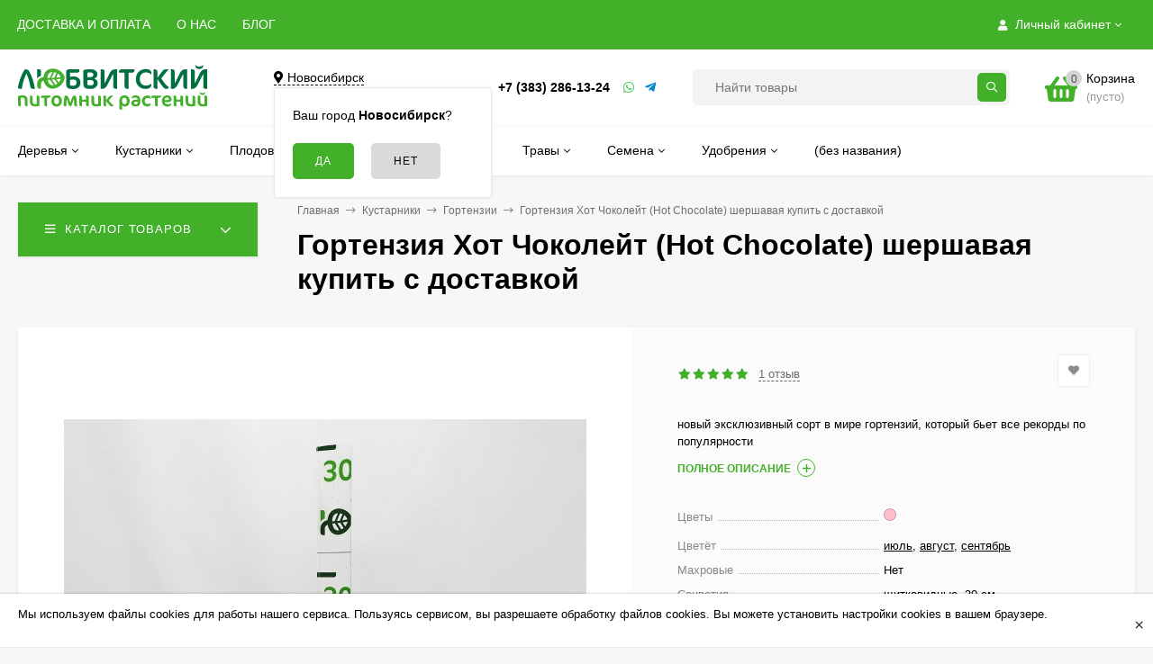

--- FILE ---
content_type: text/html; charset=utf-8
request_url: https://lubvit.ru/gortenziya-khot-chokoleyt-hot-chocolate-/reviews/
body_size: 34423
content:
<!DOCTYPE html><html  lang="ru"><head prefix="og: http://ogp.me/ns#"><meta http-equiv="Content-Type" content="text/html; charset=utf-8"/><meta name="viewport" content="width=device-width, initial-scale=1" /><meta http-equiv="x-ua-compatible" content="IE=edge"><title>Отзывы про Гортензия Хот Чоколейт (Hot Chocolate) шершавая купить с доставкой | Любвитский питомник</title><meta name="Keywords" content="Гортензия Хот Чоколейт (Hot Chocolate) шершавая, горшок 0,5 л., горшок 2 л., Гортензия Хот Чоколейт (Hot Chocolate) шершавая (кассеты 0), Гортензии, Отзывы" /><!-- Добавил чтобы всегда дескрипшн был  --><meta name="Description" content="Гортензия Хот Чоколейт (Hot Chocolate) шершавая купить с доставкой собрала такие отзывы от клиентов Любвитского питомника"><!-- Добавил чтобы всегда дескрипшн был  --><link rel="canonical" href="https://lubvit.ru/gortenziya-khot-chokoleyt-hot-chocolate-/reviews/"/><link rel="shortcut icon" href="/favicon.ico"/><!-- rss --><link rel="alternate" type="application/rss+xml" title="Любвитский питомник" href="https://lubvit.ru/blog/rss/"><style>body, button, input, optgroup, select, textarea{font-family: 'Arial', sans-serif;}.ruble, .ms-ruble{font-family: 'Arial', sans-serif;}</style><meta name="theme-color" content="#43B02A"><style>a:hover,a.selected,.selected > a,.link:hover,.link.selected,.selected > .link{color: #ADA400;}.bs-bg{background: #43B02A;}.bs-bg,.bs-bg a,.bs-bg a:hover,.bs-bg .link,.bs-bg .link:hover,.bs-bg .selected > a,.bs-bg .selected > .link{color: #FFFFFF;}.bs-color,.link.bs-color,a.bs-color,.link.bs-color:hover,a.bs-color:hover{color: #43B02A;}.ac-bg{background: #43B02A;}.ac-bg,.ac-bg a,.ac-bg .link,.ac-bg a:hover,.ac-bg .selected > a,.ac-bg .selected > .link{color: #FFFFFF;}.ac-color,.link.ac-color,a.ac-color,.link.ac-color:hover,a.ac-color:hover{color: #007041;}.button,button,input[type="button"],input[type="submit"],a.button,.filter-units-item.selected,.inline-select__item.selected,.compares-categories__item.selected,.filter-param__variant--button.checked{background: #43B02A;color: #FFFFFF;}.cartOS__button{background: #43B02A !important;color: #FFFFFF !important;}.bar-fixed-b__caret,.bar-fixed-r__caret,.products-custom-link__caret,.header-cart-message__caret{color: #43B02A;}.button.button--acc,button.button--acc,a.button--acc,input[type="button"].button--acc,input[type="submit"].button--acc{background: #43B02A;color: #FFFFFF;}a.add2cart-button--mini,.add2cart-button--mini,a.add2cart-button,.add2cart-button,a.product-more-btn{background: #43B02A;color: #FFFFFF;}.rating,.star,.star-empty,.product-action.selected,.head-decor:first-letter,.jq-checkbox.checked:before,.checkbox-styler.checked:before,.shop-sk-callback__slider .ui-slider-range{color: #43B02A;}.cartOS__title svg {fill: #43B02A !important;}.product-preview-gallery__dots .owl-dot.active,.jq-radio.checked:before,.radio-styler.checked:before,.bx-pager-item a.active:before,.owl-dot.active span:before{background: #43B02A;}.tabs_el.selected,.border-color{border-color: #43B02A;}.footer{background: #000;color: #FFF;}.footer a{color: #FFF;}.header-top{background: #43B02A;}.header-top,.header-top a,.header-menu__item.selected > a,.header-menu__item.selected > .link,.header-top a:hover,.header-top .link,.header-top .link:hover{color: #FFFFFF;}.categories-v__head{background: #43B02A;color: #FFFFFF;}.categories-vu__head{background: #43B02A;color: #FFFFFF;}.category-filters,.m-filters-open{background: #43B02A;color: #FFFFFF;}.category-filters__send{background: #FFFFFF;color: #43B02A;}.categories-h{background: #FFF;color: #000;border-top: 1px solid #f7f7f7;}.categories-h__link:hover,.categories-h__link.selected,.categories-h__title.link:hover{color: #ADA400;}.categories-h__item:hover{background: #f9f9f9;}.categories-h__brand{color: #007041;}.categories-h__brand .categories-h__link:hover{color: #007041;}.m-open-categories{background: #FFF;border-top: 1px solid #f7f7f7;color: #007041;}</style><script>var globalThemeSettings = {isMobile: 0,isFormStylerInit: 1,isLocationSelect: 0,isCurrencySelect: 0,isDisplayFontAwesome: 1,show_product_in_basket: 1,isSeoFilterBlockedOPtions: 1,currency: {"code":"RUB","sign":"\u0440\u0443\u0431.","sign_html":"<span class=\"ruble\">\u20bd<\/span>","sign_position":1,"sign_delim":" ","decimal_point":",","frac_digits":"2","thousands_sep":" "},isFixedHeader: 1,isFixedHeaderMobile: 0,isHorizontalMainMenu: 1,isFilters: 0,isDemoSettings: 0,isTileGalleryProductPreview: 1,msgAddToFavorite: '<span class=link>Товар в избранном</span>',msgAddToFavoriteUrl: '/search/?list=favorites',msgAddToCompare: '<span class=link>Товар в сравнении</span>',msgAddToCompareUrl: '/compare/',countFavorites: '128',countViewed: '64',quantityLocalesMin: 'мин. %s',quantityLocalesMax: 'макс. %s',isPremium: 0,isSwipeContentTabs: false,cartItems: [],isDesktopDisplayMobileInterface: 0}</script><script src="https://cdn.lubvit.ru/wa-data/public/site/themes/mastershop/jquery.min.js?v3.4.0.4"></script><script src="/wa-apps/shop/plugins/bestprice/js/jquery.inputmask.bundle.min.js?v=1.3"></script>
<script src="/wa-apps/shop/plugins/bestprice/js/phone.min.js?v=1.3"></script>
<script src="/wa-apps/shop/plugins/bestprice/js/frontend.js?v=1.3"></script>
<link href="/wa-apps/shop/plugins/bestprice/css/frontend.css?v=1.3" rel="stylesheet">
<link href="https://cdn.lubvit.ru/wa-data/public/shop/themes/mastershop/mastershop.shop.min.css?v3.4.0.4" rel="stylesheet"><!-- plugin hook: 'frontend_head' --><!-- pwa app 'head' --><meta name="theme-color" content="#43B02A"/><link rel="apple-touch-icon" href="https://lubvit.ru/wa-data/public/pwa/09fba987f1d335dd63ff684561d0fbe8/images/icons/manifest/logo-192x192.png"/><link rel="manifest" href="https://lubvit.ru/wa-data/public/pwa/09fba987f1d335dd63ff684561d0fbe8/manifestos/manifest.json" crossorigin="use-credentials"><script type="module">import {Workbox} from 'https://storage.googleapis.com/workbox-cdn/releases/6.2.0/workbox-window.prod.mjs';if ('serviceWorker' in navigator) {const wb = new Workbox('https://lubvit.ru/09fba987f1d335dd63ff684561d0fbe8-pwa-sw.js', { scope: 'https://lubvit.ru/' });wb.addEventListener('installed', (event) => {if (!event.isUpdate) {console.log('[PWA]: Service Worker has been installed!');}});wb.addEventListener('activated', (event) => {if (!event.isUpdate) {console.log('[PWA]: Service Worker activated for the first time!');}});wb.addEventListener('waiting', (event) => {console.log('[PWA]: A new service worker has installed, but it can\'t activate until all tabs running the current version have fully unloaded.');});wb.addEventListener('message', (event) => {if (event.data?.type === 'CACHE_UPDATED') {const { updatedURL } = event.data.payload;console.log(`[PWA]: A newer version of ${updatedURL} is available!`);}});wb.addEventListener('activated', (event) => {const urlsToCache = [location.href,...performance.getEntriesByType('resource').map((entry) => entry.name),];wb.messageSW({type: 'CACHE_URLS',payload: { urlsToCache },});});const getToastUpdate = async () => {const data = new FormData();data.append('route_hash', '09fba987f1d335dd63ff684561d0fbe8');data.append('notification', 'toastUpdate');const response = await fetch('https://lubvit.ru/pwa/get/ui/components/informational/single/', {method: 'POST',cache: 'no-cache',body: data});if (response.ok) {const json = await response.json();return json.data.html;};console.log("[PWA]: " + response.status);};const addTouchEventHandlers = (elem) => {let touchStartY = 0;let touchDifferenceY = 0;let currentPositionY = 0;let positionMoveY = 0;let swipe_distance_hide = 40;const body = document.querySelector('body');const touchstartHandler = (e) => {body.classList.add('pwa-toast-update-touched');touchStartY = e.touches[0].clientY;};const touchmoveHandler = (e) => {touchDifferenceY = Math.ceil(touchStartY - e.touches[0].clientY);positionMoveY = currentPositionY - touchDifferenceY;elem.style.transform = 'translateY(' + positionMoveY + 'px)';if (positionMoveY < 0) {elem.style.transform = 'translateY(0px)';}};const touchendHandler = (e) => {body.classList.remove('pwa-toast-update-touched');if (positionMoveY > swipe_distance_hide) {elem.classList.add('pwa-hide');body.classList.remove('pwa-toast-update-touched');elem.addEventListener('transitionend', () => {elem.classList.remove('pwa-show');});elem.removeEventListener('touchstart', touchstartHandler);elem.removeEventListener('touchmove', touchmoveHandler);elem.removeEventListener('touchend', touchendHandler);elem.removeEventListener('touchcancel', touchcancelHanler);} else {elem.style.transform = 'translateY(0px)';}};const touchcancelHanler = (e) => {body.classList.remove('pwa-toast-update-touched');elem.style.transform = 'translateY(0px)';};elem.addEventListener('touchstart', touchstartHandler, {passive: true});elem.addEventListener('touchmove', touchmoveHandler, {passive: true});elem.addEventListener('touchend', touchendHandler, {passive: true});elem.addEventListener('touchcancel', touchcancelHanler, {passive: true});};const promptForUpdate = async () => {const body = document.querySelector('body');const toast_html = await getToastUpdate();body.insertAdjacentHTML('beforeend', toast_html);const toast_elem = document.querySelector('[data-pwa-elem="toast-update"]');toast_elem.classList.add('pwa-show');const result = new Promise(function (resolve, reject) {toast_elem.addEventListener('click', (e) => {if (e.target.getAttribute('data-pwa-click') === 'reload') {e.preventDefault();resolve();}if (e.target.getAttribute('data-pwa-click') === 'hide') {e.preventDefault();toast_elem.classList.remove('pwa-show');reject();}});addTouchEventHandlers(toast_elem);}).then(() => true).catch(() => false);return await result;};const showSkipWaitingPrompt = async (event) => {wb.addEventListener('controlling', () => {window.location.reload();});const updateAccepted = await promptForUpdate();if (updateAccepted) {wb.messageSkipWaiting();};};wb.addEventListener("waiting", (event) => {showSkipWaitingPrompt(event);});const showInstallPromotion = () => {const script = document.createElement('script');script.src = 'https://lubvit.ru/wa-apps/pwa/js/pwa-install.js';document.getElementsByTagName('head')[0].appendChild(script);};const changeStateinstallPwaBoxes = (state) => {const boxes = document.querySelectorAll('.pwa-install-box');for (let i = 0; i < boxes.length; i++) {const box = boxes[i];box.setAttribute('data-state', state);};};let deferred_prompt;let is_show_install_promotion;window.addEventListener('beforeinstallprompt', (e) => {changeStateinstallPwaBoxes('install');document.querySelector('[data-pwa-elem="app-install-window"]').setAttribute('data-pwa-ready-install', true);if (!is_show_install_promotion) {e.preventDefault();deferred_prompt = e;showInstallPromotion();if (!window.pwa) window.pwa = {};window.pwa.prompt_install = deferred_prompt;if (!window.pwa.config) window.pwa.config = {};window.pwa.config.url_controller_set_statistics_install_app = 'https://lubvit.ru/pwa/set/statistics/install/app/';window.pwa.config.url_controller_get_components_installation_list_active = 'https://lubvit.ru/pwa/get/ui/components/installation/list/active/';window.pwa.config.url_controller_get_user_id = 'https://lubvit.ru/pwa/get/user/id/';window.pwa.config.current_route_hash = '09fba987f1d335dd63ff684561d0fbe8';window.pwa.config.path_manager_html_elems_js = 'https://lubvit.ru/wa-apps/pwa/js/pwa-manager-html-elems.js';is_show_install_promotion = true;}});wb.addEventListener('message', (event) => {if (event.data && event.data.type === 'skipWaiting') {window.location.reload();}});wb.register();} else {console.warn('[PWA]: Service Workers are not supported in this browser.');};</script>

<style>    [data-pwa-subscription="false"] {
        display: none !important;
    }
    [data-pwa-subscription][data-show="unsubscribe"][data-state="subscribe"] {
        display: none !important;
    }
    [data-pwa-subscription][data-show="subscribe"][data-state="unsubscribe"] {
        display: none !important;
    }
    .pwa-push-subscription__subscribe {
        display: none;
    }
    [data-pwa-subscription][data-state="subscribe"] .pwa-push-subscription__subscribe {
        display: block;
    }
    .pwa-push-subscription__unsubscribe {
        display: none;
    }
    [data-pwa-subscription][data-state="unsubscribe"] .pwa-push-subscription__unsubscribe {
        display: block;
    }
    .pwa-push-subscription__incompatible {
        display: none;
    }
    [data-pwa-subscription][data-state="incompatible"] .pwa-push-subscription__incompatible {
        display: block;
    }
    .pwa-push-subscription__computing {
        display: none;
    }
    [data-pwa-subscription][data-state="computing"] .pwa-push-subscription__computing {
        display: block;
    }</style><link href='/wa-apps/shop/plugins/cityselect/css/suggestions.20.min.css?v=2.0.4' rel='stylesheet'><script src='/wa-apps/shop/plugins/cityselect/js/jquery.suggestions.20.min.js?v2.0.4'></script><link href='/wa-apps/shop/plugins/cityselect/css/frontend.min.css?v=2.0.4' rel='stylesheet'><script src='/wa-apps/shop/plugins/cityselect/js/frontend.min.js?v=2.0.4'></script><script>function init_shop_cityselect(){
shop_cityselect.location={"country":"rus","city":"\u041d\u043e\u0432\u043e\u0441\u0438\u0431\u0438\u0440\u0441\u043a","region":"54","zip":"630007","constraints_street":"","need_detect":true};
shop_cityselect.route_params={"app":"shop","theme":"mastershop","theme_mobile":"mastershop","checkout_version":"1","locale":"ru_RU","title":"\u0418\u043d\u0442\u0435\u0440\u043d\u0435\u0442 \u043c\u0430\u0433\u0430\u0437\u0438\u043d \u0441\u0430\u0436\u0435\u043d\u0446\u0435\u0432 \u0438 \u0441\u0430\u0434\u043e\u0432\u044b\u0445 \u0440\u0430\u0441\u0442\u0435\u043d\u0438\u0439 \u041b\u044e\u0431\u0432\u0438\u0442\u0441\u043a\u043e\u0433\u043e \u043f\u0438\u0442\u043e\u043c\u043d\u0438\u043a\u0430, \u0440\u0430\u0441\u0442\u0435\u043d\u0438\u044f \u0438 \u0441\u0435\u043c\u0435\u043d\u0430 \u0441 \u0434\u043e\u0441\u0442\u0430\u0432\u043a\u043e\u0439 \u043f\u043e\u0447\u0442\u043e\u0439 \u0438\u043b\u0438 \u0442\u0440\u0430\u043d\u0441\u043f\u043e\u0440\u0442\u043d\u043e\u0439 \u043f\u043e \u0420\u043e\u0441\u0441\u0438\u0438.","meta_keywords":"\u0418\u043d\u0442\u0435\u0440\u043d\u0435\u0442 \u043c\u0430\u0433\u0430\u0437\u0438\u043d \u0441\u0430\u0436\u0435\u043d\u0446\u0435\u0432 \u0438 \u0441\u0430\u0434\u043e\u0432\u044b\u0445 \u0440\u0430\u0441\u0442\u0435\u043d\u0438\u0439 \u041b\u044e\u0431\u0432\u0438\u0442\u0441\u043a\u0438\u0439 \u043f\u0438\u0442\u043e\u043c\u043d\u0438\u043a","meta_description":"\u0418\u043d\u0442\u0435\u0440\u043d\u0435\u0442 \u043c\u0430\u0433\u0430\u0437\u0438\u043d \u0441\u0430\u0436\u0435\u043d\u0446\u0435\u0432 \u0438 \u0441\u0430\u0434\u043e\u0432\u044b\u0445 \u0440\u0430\u0441\u0442\u0435\u043d\u0438\u0439 \u041b\u044e\u0431\u0432\u0438\u0442\u0441\u043a\u043e\u0433\u043e \u043f\u0438\u0442\u043e\u043c\u043d\u0438\u043a\u0430, \u0440\u0430\u0441\u0442\u0435\u043d\u0438\u044f \u0438 \u0441\u0435\u043c\u0435\u043d\u0430 \u0441 \u0434\u043e\u0441\u0442\u0430\u0432\u043a\u043e\u0439 \u043f\u043e\u0447\u0442\u043e\u0439 \u0438\u043b\u0438 \u0442\u0440\u0430\u043d\u0441\u043f\u043e\u0440\u0442\u043d\u043e\u0439 \u043f\u043e \u0420\u043e\u0441\u0441\u0438\u0438.","og_title":"\u041b\u044e\u0431\u0432\u0438\u0442\u0441\u043a\u0438\u0439 \u043f\u0438\u0442\u043e\u043c\u043d\u0438\u043a \u0434\u0435\u043a\u043e\u0440\u0430\u0442\u0438\u0432\u043d\u044b\u0445 \u0440\u0430\u0441\u0442\u0435\u043d\u0438\u0439","og_image":"","og_video":"","og_description":"\u0418\u043d\u0442\u0435\u0440\u043d\u0435\u0442 \u043c\u0430\u0433\u0430\u0437\u0438\u043d \u0441\u0430\u0436\u0435\u043d\u0446\u0435\u0432 \u0438 \u0441\u0430\u0434\u043e\u0432\u044b\u0445 \u0440\u0430\u0441\u0442\u0435\u043d\u0438\u0439 \u041b\u044e\u0431\u0432\u0438\u0442\u0441\u043a\u0438\u0439 \u043f\u0438\u0442\u043e\u043c\u043d\u0438\u043a \u0434\u0435\u043a\u043e\u0440\u0430\u0442\u0438\u0432\u043d\u044b\u0445 \u0440\u0430\u0441\u0442\u0435\u043d\u0438\u0439","og_type":"website","og_url":"","url_type":"0","products_per_page":"","type_id":"0","currency":"RUB","stock_id":"v2","public_stocks":"0","drop_out_of_stock":"1","payment_id":"0","shipping_id":"0","checkout_storefront_id":"883cfdd6a19df4cf839c365881bcc039","product_url":"gortenziya-khot-chokoleyt-hot-chocolate-","module":"frontend","action":"productReviews","cityselect__url":"gortenziya-khot-chokoleyt-hot-chocolate-\/reviews\/"};
shop_cityselect.countries=[];
shop_cityselect.iso2to3={"RU":"rus"};
shop_cityselect.language='ru';
shop_cityselect.init('20377537d6957abe50593fdcc5701967474dbcad','/','/wa-apps/shop/plugins/cityselect/js/fancybox/','city-settlement','auto',1,1,0);
        } if (typeof shop_cityselect !== 'undefined') { init_shop_cityselect() } else { $(document).ready(function () { init_shop_cityselect() }) }</script>
    <link href="/wa-data/public/shop/plugins/pnotice/css/pnotice.css?v1.7.0-4554433689" rel="stylesheet" />
    <script src="/wa-data/public/shop/plugins/pnotice/js/pnotice.js?v1.7.0-4554433689"></script><script src="/wa-data/public/shop/responsiveimages/js/09fba987f1d335dd63ff684561d0fbe8/scripts.js?v=1769100662"></script><link rel="icon" href="/favicon.ico?v=1519206109" type="image/x-icon" /><link rel="apple-touch-icon" href="/apple-touch-icon.png?v=1519205049" /><link rel="icon" href="/favicon.svg"  type="image/svg+xml">

<meta name="yandex-verification" content="4ff7382442e21c35" /><style>@media (min-width: 1101px) {.header-logo{width: 240px;flex: 0 1 240px;margin: 0 2% 0 0;}}@media (max-width: 1100px) and (min-width: 651px) {.header-logo{width: 230px;flex: 0 1 230px;margin: 0 2% 0 0;}}.header-logo img{max-width: 240px;max-height: 70px;}@media (max-width: 1100px){.header-logo img{max-width: 230px;max-height: 50px;}}.header-logo__text{font-size: 28px;}.header-logo__icon{font-size: 29px;}@media (max-width: 1100px){.header-logo__text{font-size: 24px;}.header-logo__icon{font-size: 28px;}}.product-gallery-main{align-self: center;}.product-gallery-main.owl-carousel .owl-stage{justify-content: center;align-items: center;}.product-card__gallery{justify-content: center;}.product-gallery-main__el-outer{height:  600px;line-height: 600px;}.product-gallery-main__el-outer img{max-height:  600px;}.product-tile__name{height: 40px;}@media (max-width: 480px){.product-tile__name{height: 33px;}}.info-massage{border-bottom: 1px solid #ebebeb;}.product-tile__image{padding: 30px 30px 0;}.product-tile__image a{height: 190px;line-height: 190px;}.product-tile__image img{max-height: 170px;}@media (max-width: 1430px) and (min-width: 1251px){.cols-3 .product-tile__image{padding: 20px 20px 0;}}@media (max-width: 1150px) and (min-width: 1001px){.cols-2 .product-tile__image,.cols-3 .product-tile__image{padding: 20px 20px 0;}}@media (max-width: 1080px) and (min-width: 1001px){.cols-2 .product-tile__image a,.cols-3 .product-tile__image a{height: 180px;line-height: 180px;}.cols-2 .product-tile__image img,.cols-3 .product-tile__image img{max-height: 180px;}}@media (max-width: 1024px){.product-tile__image a{height: 180px;line-height: 180px;}.product-tile__image img{max-height: 180px;}}@media (max-width: 850px) and (min-width: 361px) {.product-tile__image {padding: 20px 20px 0;}}@media (max-width: 580px){.product-tile__image a{height: 130px;line-height: 130px;}.product-tile__image img{max-height: 130px;}}@media (max-width: 500px){.product-tile__image a{height: 100px;line-height: 100px;}.product-tile__image img{max-height: 100px;}}@media (max-width: 379px){.product-tile__image{padding: 5px 5px 0;}}.product-list__left{padding: 40px;padding-right: 0;width: 220px;}.product-list__badges{top: 40px;}@media (min-width: 1001px){.cols-3 .product-list__left{padding: 15px;}.cols-3 .product-list__badges{top: 15px;}}@media (max-width: 1250px) and (min-width: 1001px){.cols-2 .product-list__left{padding: 15px;}.cols-2 .product-list__badges{top: 15px;}}@media (max-width: 900px){.product-list__left{padding: 15px;}.product-list__badges{top: 15px;}}@media (max-width: 1400px) and (min-width: 1250px){.cols-3 .product-list__left{width: 150px;}}@media (max-width: 1150px) and (min-width: 1001px){.cols-2 .product-list__left,.cols-3 .product-list__left{vertical-align: top;width: 150px;}}@media (max-width: 600px){.product-list__left{width: 150px;}}@media (max-width: 400px){.product-list__left{float: none;text-align: center;max-width: 100%;width: 100%;}}.product-list__image img{max-height: 200px;}@media (max-width: 400px){.product-list__image img{max-height: 150px;}}.sidebar-wrap--plugin .menu-v li:nth-child(30) ~ li:not(.show){display: none;}</style>    <!-- pwa app 'head' --><meta name="theme-color" content="#43B02A"/><link rel="apple-touch-icon" href="https://lubvit.ru/wa-data/public/pwa/09fba987f1d335dd63ff684561d0fbe8/images/icons/manifest/logo-192x192.png"/><link rel="manifest" href="https://lubvit.ru/wa-data/public/pwa/09fba987f1d335dd63ff684561d0fbe8/manifestos/manifest.json" crossorigin="use-credentials"><script type="module">import {Workbox} from 'https://storage.googleapis.com/workbox-cdn/releases/6.2.0/workbox-window.prod.mjs';if ('serviceWorker' in navigator) {const wb = new Workbox('https://lubvit.ru/09fba987f1d335dd63ff684561d0fbe8-pwa-sw.js', { scope: 'https://lubvit.ru/' });wb.addEventListener('installed', (event) => {if (!event.isUpdate) {console.log('[PWA]: Service Worker has been installed!');}});wb.addEventListener('activated', (event) => {if (!event.isUpdate) {console.log('[PWA]: Service Worker activated for the first time!');}});wb.addEventListener('waiting', (event) => {console.log('[PWA]: A new service worker has installed, but it can\'t activate until all tabs running the current version have fully unloaded.');});wb.addEventListener('message', (event) => {if (event.data?.type === 'CACHE_UPDATED') {const { updatedURL } = event.data.payload;console.log(`[PWA]: A newer version of ${updatedURL} is available!`);}});wb.addEventListener('activated', (event) => {const urlsToCache = [location.href,...performance.getEntriesByType('resource').map((entry) => entry.name),];wb.messageSW({type: 'CACHE_URLS',payload: { urlsToCache },});});const getToastUpdate = async () => {const data = new FormData();data.append('route_hash', '09fba987f1d335dd63ff684561d0fbe8');data.append('notification', 'toastUpdate');const response = await fetch('https://lubvit.ru/pwa/get/ui/components/informational/single/', {method: 'POST',cache: 'no-cache',body: data});if (response.ok) {const json = await response.json();return json.data.html;};console.log("[PWA]: " + response.status);};const addTouchEventHandlers = (elem) => {let touchStartY = 0;let touchDifferenceY = 0;let currentPositionY = 0;let positionMoveY = 0;let swipe_distance_hide = 40;const body = document.querySelector('body');const touchstartHandler = (e) => {body.classList.add('pwa-toast-update-touched');touchStartY = e.touches[0].clientY;};const touchmoveHandler = (e) => {touchDifferenceY = Math.ceil(touchStartY - e.touches[0].clientY);positionMoveY = currentPositionY - touchDifferenceY;elem.style.transform = 'translateY(' + positionMoveY + 'px)';if (positionMoveY < 0) {elem.style.transform = 'translateY(0px)';}};const touchendHandler = (e) => {body.classList.remove('pwa-toast-update-touched');if (positionMoveY > swipe_distance_hide) {elem.classList.add('pwa-hide');body.classList.remove('pwa-toast-update-touched');elem.addEventListener('transitionend', () => {elem.classList.remove('pwa-show');});elem.removeEventListener('touchstart', touchstartHandler);elem.removeEventListener('touchmove', touchmoveHandler);elem.removeEventListener('touchend', touchendHandler);elem.removeEventListener('touchcancel', touchcancelHanler);} else {elem.style.transform = 'translateY(0px)';}};const touchcancelHanler = (e) => {body.classList.remove('pwa-toast-update-touched');elem.style.transform = 'translateY(0px)';};elem.addEventListener('touchstart', touchstartHandler, {passive: true});elem.addEventListener('touchmove', touchmoveHandler, {passive: true});elem.addEventListener('touchend', touchendHandler, {passive: true});elem.addEventListener('touchcancel', touchcancelHanler, {passive: true});};const promptForUpdate = async () => {const body = document.querySelector('body');const toast_html = await getToastUpdate();body.insertAdjacentHTML('beforeend', toast_html);const toast_elem = document.querySelector('[data-pwa-elem="toast-update"]');toast_elem.classList.add('pwa-show');const result = new Promise(function (resolve, reject) {toast_elem.addEventListener('click', (e) => {if (e.target.getAttribute('data-pwa-click') === 'reload') {e.preventDefault();resolve();}if (e.target.getAttribute('data-pwa-click') === 'hide') {e.preventDefault();toast_elem.classList.remove('pwa-show');reject();}});addTouchEventHandlers(toast_elem);}).then(() => true).catch(() => false);return await result;};const showSkipWaitingPrompt = async (event) => {wb.addEventListener('controlling', () => {window.location.reload();});const updateAccepted = await promptForUpdate();if (updateAccepted) {wb.messageSkipWaiting();};};wb.addEventListener("waiting", (event) => {showSkipWaitingPrompt(event);});const showInstallPromotion = () => {const script = document.createElement('script');script.src = 'https://lubvit.ru/wa-apps/pwa/js/pwa-install.js';document.getElementsByTagName('head')[0].appendChild(script);};const changeStateinstallPwaBoxes = (state) => {const boxes = document.querySelectorAll('.pwa-install-box');for (let i = 0; i < boxes.length; i++) {const box = boxes[i];box.setAttribute('data-state', state);};};let deferred_prompt;let is_show_install_promotion;window.addEventListener('beforeinstallprompt', (e) => {changeStateinstallPwaBoxes('install');document.querySelector('[data-pwa-elem="app-install-window"]').setAttribute('data-pwa-ready-install', true);if (!is_show_install_promotion) {e.preventDefault();deferred_prompt = e;showInstallPromotion();if (!window.pwa) window.pwa = {};window.pwa.prompt_install = deferred_prompt;if (!window.pwa.config) window.pwa.config = {};window.pwa.config.url_controller_set_statistics_install_app = 'https://lubvit.ru/pwa/set/statistics/install/app/';window.pwa.config.url_controller_get_components_installation_list_active = 'https://lubvit.ru/pwa/get/ui/components/installation/list/active/';window.pwa.config.url_controller_get_user_id = 'https://lubvit.ru/pwa/get/user/id/';window.pwa.config.current_route_hash = '09fba987f1d335dd63ff684561d0fbe8';window.pwa.config.path_manager_html_elems_js = 'https://lubvit.ru/wa-apps/pwa/js/pwa-manager-html-elems.js';is_show_install_promotion = true;}});wb.addEventListener('message', (event) => {if (event.data && event.data.type === 'skipWaiting') {window.location.reload();}});wb.register();} else {console.warn('[PWA]: Service Workers are not supported in this browser.');};</script>

<style>    [data-pwa-subscription="false"] {
        display: none !important;
    }
    [data-pwa-subscription][data-show="unsubscribe"][data-state="subscribe"] {
        display: none !important;
    }
    [data-pwa-subscription][data-show="subscribe"][data-state="unsubscribe"] {
        display: none !important;
    }
    .pwa-push-subscription__subscribe {
        display: none;
    }
    [data-pwa-subscription][data-state="subscribe"] .pwa-push-subscription__subscribe {
        display: block;
    }
    .pwa-push-subscription__unsubscribe {
        display: none;
    }
    [data-pwa-subscription][data-state="unsubscribe"] .pwa-push-subscription__unsubscribe {
        display: block;
    }
    .pwa-push-subscription__incompatible {
        display: none;
    }
    [data-pwa-subscription][data-state="incompatible"] .pwa-push-subscription__incompatible {
        display: block;
    }
    .pwa-push-subscription__computing {
        display: none;
    }
    [data-pwa-subscription][data-state="computing"] .pwa-push-subscription__computing {
        display: block;
    }</style>
</head><body class="no-touch  btn-radius-slight icons-hidden"><div class="js-info-massage info-massage sk-bottom" data-id="1"><div class="info-massage__wrap l-wrapper"><div class="info-massage__content"><div class="info-massage__text">Мы используем файлы cookies для работы нашего сервиса. Пользуясь сервисом, вы разрешаете обработку файлов cookies. Вы можете установить настройки cookies в вашем браузере.</div></div></div><span class="info-massage__close js-info-message-close"><span class="info-massage__close-name">&times;</span></span></div><div class="header-outer"><div class="js-header-top header-top"><div class="l-wrapper clearfix js-header-top-inner"><div class="header-top__right"><span data-id="popup-search" class="js-open-m-popup header-open-search far fa-search"></span><span data-id="popup-auth" class="js-open-m-popup header-open-auth fas fa-user"></span><div class="header-auth js-header-menu-item"><span class="header-auth__link"><i class="header-auth__icon fas fa-user"></i>Личный кабинет<i class="header-auth__caret fal fa-angle-down"></i></span><div class="header-submenu-outer js-header-submenu-outer"><ul class="header-submenu"><li class="header-submenu__item"><a class="js-preview-favorite products-custom-link" href="/search/?list=favorites"><span class="products-custom-link__icon"><i class="bs-color fas fa-heart"></i><span class="js-favorite-count ac-bg products-custom-link__count empty"> </span></span><span class="products-custom-link__title">Избранное</span></a></li><li class="header-submenu__item header-submenu__item--login"><a class="menu-hover js-form-popup" href="/login/"><i class="header-auth__icon fas fa-sign-in-alt"></i> Вход</a></li><li class="header-submenu__item"><a class="menu-hover js-login" href="/signup/">Регистрация</a></li></ul></div></div><span data-id="popup-contacts" class="js-open-m-popup header-open-contacts fas fa-phone"></span><a href="/cart/" class="js-cart-preview m-header-cart empty"><span class="m-header-cart__icon"><i class="fas fa-shopping-basket"></i><span class="js-cart-preview-count header-cart__count ac-bg">0</span></span></a></div><i data-id="m-header-menu" class="header-menu__bar js-open-mobile-menu fal fa-bars"></i><div class="js-header-menu-outer header-menu__outer"><ul class="js-header-menu header-menu responsived-before-init" data-class-el="header-menu__item" data-class-sub-el="header-submenu__item"><li class="js-header-menu-item header-menu__item"><a href="/dostavka-i-oplata/">ДОСТАВКА И ОПЛАТА</a></li><li class="js-header-menu-item header-menu__item"><a href="/about/">О НАС</a></li><li class="js-header-menu-item header-menu__item"><a href="/blog/">БЛОГ</a></li><li data-type="else" class="js-header-menu-item header-menu__item hide"><span class="link">Еще</span><i class="header-menu__caret fal fa-angle-down"></i><div class="header-submenu-outer js-header-submenu-outer"><ul class="js-header-submenu header-submenu"></ul></div></li></ul></div></div></div><header class="js-header header js-header-fixed"><div class="l-wrapper header-inner"><a href="/" class="header-logo"><img class="header-logo__image" src="https://lubvit.ru/wa-data/public/site/main_LOGO_RGB2_nobard.svg" alt="Любвитский питомник" /></a><div class="js-header-catalog display-none"></div><div class="header-content"><div class="header-address-outer"><div class="header-address__region"><div class="b-cityselect__wrapper b-cityselect__wrapper--mastershop "><a href="#" class="b-cityselect__city i-cityselect__city_change"><i class="fas fa fa-map-marker fa-map-marker-alt"></i> <span class="i-cityselect__city">Новосибирск</span></a><div class="b-cityselect__notifier b-cityselect__notifier--mastershop"><div class="b-cityselect__notifier_triangle"></div><div class="b-cityselect__notifier_title">Ваш город <b class="i-cityselect__city">Новосибирск</b>?</div><div class="b-cityselect__notifier_buttons nowrap"><input type="button" class="btn btn-primary uni-btn uni-btn--red b-cityselect__city_yes i-cityselect__city_yes" value="Да"> <input type="button" class="b-cityselect__city_no btn btn-default gray uni-btn i-cityselect__city_no" value="Нет"></div></div><script>if (typeof shop_cityselect !== 'undefined') { shop_cityselect.detect() } else { document.addEventListener("DOMContentLoaded", function() { shop_cityselect.detect() }) }</script></div></div><span class="header-address"><div class="i-cityselect__var--address">Бердск, Речная, 5 (ПИТОМНИК)</div></span></div><div class="header-phone-outer"><div class="header-phones"><div class="header-phone"><a class="js-contact-phone" href="tel:+73832861324+73832861324"><a class="i-cityselect__var--phone" href="tel:+73832861324">+7 (383) 286-13-24</a></a></div></div><div class="header-phone_socials"><a target="_blank" title="Whatsapp" class="header-phone_social" href="https://wa.me/79130071324"><i class="fab fa-whatsapp"></i></a><a target="_blank" title="Telegram" class="header-phone_social" href="https://t.me/+79130071324"><i class="fab fa-telegram-plane"></i></a></div></div><div class="header-search"><form class="js-search-form header-search__form" method="get" action="/search/"><input name="query"  placeholder="Найти товары" class="js-search-auto header-search__field grey-bg" type="text" autocomplete="off" /><span class="bs-bg icon__submit js-submit-form"><i class="far fa-search"></i></span><div class="search-auto-result js-search-auto-result"></div></form></div><div class="header-user-nav"><div class="header-user-nav__item js-popup-products-link empty" data-url="/search/?list=favorites&ajax=1"><a class="header-user-nav__link js-preview-favorite" href="/search/?list=favorites"><span class="products-custom-link__icon"><i class="bs-color fas fa-heart"></i><span class="js-favorite-count ac-bg products-custom-link__count empty"> </span></span>Избранное<span class="products-custom-link__message bs-bg"><i class="products-custom-link__check fal fa-check"></i>Товар в избранном<i class="products-custom-link__caret"></i></span></a><div class="js-products-popup products-popup"></div></div><div class="header-user-nav__item"><a  class="js-form-popup" href="/login/"><i class="header-user-nav__icon bs-color fas fa-user"></i>Вход</a><div class="header-submenu-outer js-header-submenu-outer"><ul class="header-submenu"><li class="header-submenu__item header-submenu__item--login"><a class="menu-hover js-form-popup" href="/login/"><i class="header-auth__icon fas fa-sign-in-alt"></i> Вход</a></li><li class="header-submenu__item"><a class="menu-hover js-login" href="/signup/">Регистрация</a></li></ul></div></div></div><div data-type="header" class="header-cart js-popup-products-link js-cart-preview empty" data-url="/cart/"><a href="/cart/" class="float-r"><div class="header-cart__icon "><i class="fas fa-shopping-basket bs-color"></i><span class="js-cart-preview-count header-cart__count ac-bg">0</span></div><div class="header-cart__content"><div class="header-cart__head">Корзина</div><div class="js-cart-preview-total header-cart__total">0 <span class="ruble">₽</span></div><div class="js-cart-preview-empty header-cart__empty">(пусто)</div></div></a><span class="header-cart-message bs-bg"><i class="header-cart-message__check fal fa-check"></i>Товар в корзине!<i class="header-cart-message__caret"></i></span><div class="js-products-popup products-popup"></div></div></div></div></header><div class="categories-h js-categories-h-outer"><div class="l-wrapper clearfix"><div class="js-categories-h-items categories-h__inner" data-retina="1" data-lazy="1"><div class="categories-h__menu js-h-categories responsived-before-init"><div data-id="10" class="js-h-categories-item categories-h__item"><a class="categories-h__link" href="/category/listvennye/"><span class="categories-h__title">Деревья</span><i class="categories-h__caret fal"></i></a><div class="js-categories-sub subcat-h-image"><div class="subcat-h-image__items"><div class="subcat-h-image__item js-subcategories-item"><a class="subcat-h-image__inner" href="/category/listvennye/iva/"><span class="subcat-h-image__image"><img class="js-subcat-image" alt="Ивы" src="https://cdn.lubvit.ru/wa-data/public/site/themes/mastershop/img/lazy-image.png" data-src="https://cdn.lubvit.ru/wa-data/public/shop/skcatimage/32/image_Ivy_150.jpg" /></span><span class="subcat-h-image__title">Ивы<i class="subcat-h-image__more ac-color fal fa-long-arrow-right"></i></span></a></div><div class="subcat-h-image__item js-subcategories-item"><a class="subcat-h-image__inner" href="/category/listvennye/kleny/"><span class="subcat-h-image__image"><img class="js-subcat-image" alt="Клены" src="https://cdn.lubvit.ru/wa-data/public/site/themes/mastershop/img/lazy-image.png" data-src="https://cdn.lubvit.ru/wa-data/public/shop/skcatimage/65/image_klen150.jpg" /></span><span class="subcat-h-image__title">Клены<i class="subcat-h-image__more ac-color fal fa-long-arrow-right"></i></span></a></div><div class="subcat-h-image__item js-subcategories-item"><a class="subcat-h-image__inner" href="/category/listvennye/ryabiny/"><span class="subcat-h-image__image"><img class="js-subcat-image" alt="Рябины" src="https://cdn.lubvit.ru/wa-data/public/site/themes/mastershop/img/lazy-image.png" data-src="https://cdn.lubvit.ru/wa-data/public/shop/skcatimage/68/image_ryabiny_150.jpg" /></span><span class="subcat-h-image__title">Рябины<i class="subcat-h-image__more ac-color fal fa-long-arrow-right"></i></span></a></div><div class="subcat-h-image__item js-subcategories-item"><a class="subcat-h-image__inner" href="/category/listvennye/yabloni/"><span class="subcat-h-image__image"><img class="js-subcat-image" alt="Яблони декоративные" src="https://cdn.lubvit.ru/wa-data/public/site/themes/mastershop/img/lazy-image.png" data-src="https://cdn.lubvit.ru/wa-data/public/shop/skcatimage/97/image_yabloni_(dekorativnye)_150.jpg" /></span><span class="subcat-h-image__title">Яблони декоративные<i class="subcat-h-image__more ac-color fal fa-long-arrow-right"></i></span></a></div></div></div></div><div data-id="80" class="js-h-categories-item categories-h__item"><a class="categories-h__link" href="/category/kustarniki/"><span class="categories-h__title">Кустарники</span><i class="categories-h__caret fal"></i></a><div class="js-categories-sub subcat-h-image"><div class="subcat-h-image__items"><div class="subcat-h-image__item js-subcategories-item"><a class="subcat-h-image__inner" href="/category/kustarniki/barbarisy/"><span class="subcat-h-image__image"><img class="js-subcat-image" alt="Барбарисы" src="https://cdn.lubvit.ru/wa-data/public/site/themes/mastershop/img/lazy-image.png" data-src="https://cdn.lubvit.ru/wa-data/public/shop/skcatimage/40/image_barbaris150.jpg?1712124275" /></span><span class="subcat-h-image__title">Барбарисы<i class="subcat-h-image__more ac-color fal fa-long-arrow-right"></i></span></a></div><div class="subcat-h-image__item js-subcategories-item"><a class="subcat-h-image__inner" href="/category/kustarniki/weigela/"><span class="subcat-h-image__image"><img class="js-subcat-image" alt="Вейгелы" src="https://cdn.lubvit.ru/wa-data/public/site/themes/mastershop/img/lazy-image.png" data-src="https://cdn.lubvit.ru/wa-data/public/shop/skcatimage/78/image_150veygela.jpg" /></span><span class="subcat-h-image__title">Вейгелы<i class="subcat-h-image__more ac-color fal fa-long-arrow-right"></i></span></a></div><div class="subcat-h-image__item js-subcategories-item"><a class="subcat-h-image__inner" href="/category/kustarniki/gortenzii/"><span class="subcat-h-image__image"><img class="js-subcat-image" alt="Гортензии" src="https://cdn.lubvit.ru/wa-data/public/site/themes/mastershop/img/lazy-image.png" data-src="https://cdn.lubvit.ru/wa-data/public/shop/skcatimage/14/image_150gortenzii.jpg" /></span><span class="subcat-h-image__title">Гортензии<i class="subcat-h-image__more ac-color fal fa-long-arrow-right"></i></span></a></div><div class="subcat-h-image__item js-subcategories-item"><a class="subcat-h-image__inner" href="/category/kustarniki/deren/"><span class="subcat-h-image__image"><img class="js-subcat-image" alt="Дерены" src="https://cdn.lubvit.ru/wa-data/public/site/themes/mastershop/img/lazy-image.png" data-src="https://cdn.lubvit.ru/wa-data/public/shop/skcatimage/29/image_150deren2.jpg" /></span><span class="subcat-h-image__title">Дерены<i class="subcat-h-image__more ac-color fal fa-long-arrow-right"></i></span></a></div><div class="subcat-h-image__item js-subcategories-item"><a class="subcat-h-image__inner" href="/category/kustarniki/lapchatka/"><span class="subcat-h-image__image"><img class="js-subcat-image" alt="Лапчатки" src="https://cdn.lubvit.ru/wa-data/public/site/themes/mastershop/img/lazy-image.png" data-src="https://cdn.lubvit.ru/wa-data/public/shop/skcatimage/24/image_lapchatki2_150.jpg" /></span><span class="subcat-h-image__title">Лапчатки<i class="subcat-h-image__more ac-color fal fa-long-arrow-right"></i></span></a></div><div class="subcat-h-image__item js-subcategories-item"><a class="subcat-h-image__inner" href="/category/kustarniki/mindal/"><span class="subcat-h-image__image"><img class="js-subcat-image" alt="Миндаль" src="https://cdn.lubvit.ru/wa-data/public/site/themes/mastershop/img/lazy-image.png" data-src="https://cdn.lubvit.ru/wa-data/public/shop/skcatimage/180/image_mindal.jpg?1732611297" /></span><span class="subcat-h-image__title">Миндаль<i class="subcat-h-image__more ac-color fal fa-long-arrow-right"></i></span></a></div><div class="subcat-h-image__item js-subcategories-item"><a class="subcat-h-image__inner" href="/category/kustarniki/puzyreplodnik/"><span class="subcat-h-image__image"><img class="js-subcat-image" alt="Пузыреплодники" src="https://cdn.lubvit.ru/wa-data/public/site/themes/mastershop/img/lazy-image.png" data-src="https://cdn.lubvit.ru/wa-data/public/shop/skcatimage/30/image_puzyreplodnik3-150.jpg?1712126253" /></span><span class="subcat-h-image__title">Пузыреплодники<i class="subcat-h-image__more ac-color fal fa-long-arrow-right"></i></span></a></div><div class="subcat-h-image__item js-subcategories-item"><a class="subcat-h-image__inner" href="/category/kustarniki/rododenrony/"><span class="subcat-h-image__image"><img class="js-subcat-image" alt="Рододендроны" src="https://cdn.lubvit.ru/wa-data/public/site/themes/mastershop/img/lazy-image.png" data-src="https://cdn.lubvit.ru/wa-data/public/shop/skcatimage/18/image_rododendrony_150.jpg" /></span><span class="subcat-h-image__title">Рододендроны<i class="subcat-h-image__more ac-color fal fa-long-arrow-right"></i></span></a></div><div class="subcat-h-image__item js-subcategories-item"><a class="subcat-h-image__inner" href="/category/kustarniki/siren/"><span class="subcat-h-image__image"><img class="js-subcat-image" alt="Сирени" src="https://cdn.lubvit.ru/wa-data/public/site/themes/mastershop/img/lazy-image.png" data-src="https://cdn.lubvit.ru/wa-data/public/shop/skcatimage/28/image_sireni_150.jpg" /></span><span class="subcat-h-image__title">Сирени<i class="subcat-h-image__more ac-color fal fa-long-arrow-right"></i></span></a></div><div class="subcat-h-image__item js-subcategories-item"><a class="subcat-h-image__inner" href="/category/kustarniki/spirei/"><span class="subcat-h-image__image"><img class="js-subcat-image" alt="Спиреи" src="https://cdn.lubvit.ru/wa-data/public/site/themes/mastershop/img/lazy-image.png" data-src="https://cdn.lubvit.ru/wa-data/public/shop/skcatimage/43/image_spirei_150.jpg" /></span><span class="subcat-h-image__title">Спиреи<i class="subcat-h-image__more ac-color fal fa-long-arrow-right"></i></span></a></div><div class="subcat-h-image__item js-subcategories-item"><a class="subcat-h-image__inner" href="/category/kustarniki/chubushnik/"><span class="subcat-h-image__image"><img class="js-subcat-image" alt="Чубушники" src="https://cdn.lubvit.ru/wa-data/public/site/themes/mastershop/img/lazy-image.png" data-src="https://cdn.lubvit.ru/wa-data/public/shop/skcatimage/31/image_chubushniki_150.jpg" /></span><span class="subcat-h-image__title">Чубушники<i class="subcat-h-image__more ac-color fal fa-long-arrow-right"></i></span></a></div></div></div></div><div data-id="159" class="js-h-categories-item categories-h__item"><a class="categories-h__link" href="/category/plodovie/"><span class="categories-h__title">Плодовые</span><i class="categories-h__caret fal"></i></a><div class="js-categories-sub subcat-h-image"><div class="subcat-h-image__items"><div class="subcat-h-image__item js-subcategories-item"><a class="subcat-h-image__inner" href="/category/plodovie/oblepikha/"><span class="subcat-h-image__image"><img class="js-subcat-image" alt="Облепиха" src="https://cdn.lubvit.ru/wa-data/public/site/themes/mastershop/img/lazy-image.png" data-src="https://cdn.lubvit.ru/wa-data/public/shop/skcatimage/296/image_oblepiha.jpg?1749873364" /></span><span class="subcat-h-image__title">Облепиха<i class="subcat-h-image__more ac-color fal fa-long-arrow-right"></i></span></a></div><div class="subcat-h-image__item js-subcategories-item"><a class="subcat-h-image__inner" href="/category/plodovie/irga/"><span class="subcat-h-image__image"><img class="js-subcat-image" alt="Ирга" src="https://cdn.lubvit.ru/wa-data/public/site/themes/mastershop/img/lazy-image.png" data-src="https://cdn.lubvit.ru/wa-data/public/shop/skcatimage/295/image_irga.jpg?1749873420" /></span><span class="subcat-h-image__title">Ирга<i class="subcat-h-image__more ac-color fal fa-long-arrow-right"></i></span></a></div><div class="subcat-h-image__item js-subcategories-item"><a class="subcat-h-image__inner" href="/category/plodovie/grusha/"><span class="subcat-h-image__image"><img class="js-subcat-image" alt="Груша" src="https://cdn.lubvit.ru/wa-data/public/site/themes/mastershop/img/lazy-image.png" data-src="https://cdn.lubvit.ru/wa-data/public/shop/skcatimage/294/image_grusha.jpg?1749873457" /></span><span class="subcat-h-image__title">Груша<i class="subcat-h-image__more ac-color fal fa-long-arrow-right"></i></span></a></div><div class="subcat-h-image__item js-subcategories-item"><a class="subcat-h-image__inner" href="/category/plodovie/vishnya/"><span class="subcat-h-image__image"><img class="js-subcat-image" alt="Вишня" src="https://cdn.lubvit.ru/wa-data/public/site/themes/mastershop/img/lazy-image.png" data-src="https://cdn.lubvit.ru/wa-data/public/shop/skcatimage/160/image_vishni_150.jpg" /></span><span class="subcat-h-image__title">Вишня<i class="subcat-h-image__more ac-color fal fa-long-arrow-right"></i></span></a></div><div class="subcat-h-image__item js-subcategories-item"><a class="subcat-h-image__inner" href="/category/plodovie/zhimolost/"><span class="subcat-h-image__image"><img class="js-subcat-image" alt="Жимолость" src="https://cdn.lubvit.ru/wa-data/public/site/themes/mastershop/img/lazy-image.png" data-src="https://cdn.lubvit.ru/wa-data/public/shop/skcatimage/161/image_zhimolost_150.jpg" /></span><span class="subcat-h-image__title">Жимолость<i class="subcat-h-image__more ac-color fal fa-long-arrow-right"></i></span></a></div><div class="subcat-h-image__item js-subcategories-item"><a class="subcat-h-image__inner" href="/category/plodovie/kryzhovnik/"><span class="subcat-h-image__image"><img class="js-subcat-image" alt="Крыжовник" src="https://cdn.lubvit.ru/wa-data/public/site/themes/mastershop/img/lazy-image.png" data-src="https://cdn.lubvit.ru/wa-data/public/shop/skcatimage/162/image_kryzhovnik_150.jpg" /></span><span class="subcat-h-image__title">Крыжовник<i class="subcat-h-image__more ac-color fal fa-long-arrow-right"></i></span></a></div><div class="subcat-h-image__item js-subcategories-item"><a class="subcat-h-image__inner" href="/category/plodovie/malina/"><span class="subcat-h-image__image"><img class="js-subcat-image" alt="Малина" src="https://cdn.lubvit.ru/wa-data/public/site/themes/mastershop/img/lazy-image.png" data-src="https://cdn.lubvit.ru/wa-data/public/shop/skcatimage/163/image_malina_150.jpg" /></span><span class="subcat-h-image__title">Малина<i class="subcat-h-image__more ac-color fal fa-long-arrow-right"></i></span></a></div><div class="subcat-h-image__item js-subcategories-item"><a class="subcat-h-image__inner" href="/category/plodovie/smorodina/"><span class="subcat-h-image__image"><img class="js-subcat-image" alt="Смородина" src="https://cdn.lubvit.ru/wa-data/public/site/themes/mastershop/img/lazy-image.png" data-src="https://cdn.lubvit.ru/wa-data/public/shop/skcatimage/164/image_smorodina_150.jpg" /></span><span class="subcat-h-image__title">Смородина<i class="subcat-h-image__more ac-color fal fa-long-arrow-right"></i></span></a></div><div class="subcat-h-image__item js-subcategories-item"><a class="subcat-h-image__inner" href="/category/plodovie/yablonya/"><span class="subcat-h-image__image"><img class="js-subcat-image" alt="Яблони" src="https://cdn.lubvit.ru/wa-data/public/site/themes/mastershop/img/lazy-image.png" data-src="https://cdn.lubvit.ru/wa-data/public/shop/skcatimage/165/image_yabloni_150.jpg" /></span><span class="subcat-h-image__title">Яблони<i class="subcat-h-image__more ac-color fal fa-long-arrow-right"></i></span></a></div></div></div></div><div data-id="8" class="js-h-categories-item categories-h__item"><a class="categories-h__link" href="/category/hvojnye/"><span class="categories-h__title">Хвойные</span><i class="categories-h__caret fal"></i></a><div class="js-categories-sub subcat-h-image"><div class="subcat-h-image__items"><div class="subcat-h-image__item js-subcategories-item"><a class="subcat-h-image__inner" href="/category/hvojnye/yeli/"><span class="subcat-h-image__image"><img class="js-subcat-image" alt="Ели" src="https://cdn.lubvit.ru/wa-data/public/site/themes/mastershop/img/lazy-image.png" data-src="https://cdn.lubvit.ru/wa-data/public/shop/skcatimage/50/image_eli_150.jpg" /></span><span class="subcat-h-image__title">Ели<i class="subcat-h-image__more ac-color fal fa-long-arrow-right"></i></span></a></div><div class="subcat-h-image__item js-subcategories-item"><a class="subcat-h-image__inner" href="/category/hvojnye/mozhzhevelniki/"><span class="subcat-h-image__image"><img class="js-subcat-image" alt="Можжевельники" src="https://cdn.lubvit.ru/wa-data/public/site/themes/mastershop/img/lazy-image.png" data-src="https://cdn.lubvit.ru/wa-data/public/shop/skcatimage/49/image_mozhzhevelnik_1_150.jpg" /></span><span class="subcat-h-image__title">Можжевельники<i class="subcat-h-image__more ac-color fal fa-long-arrow-right"></i></span></a></div><div class="subcat-h-image__item js-subcategories-item"><a class="subcat-h-image__inner" href="/category/hvojnye/pikhty/"><span class="subcat-h-image__image"><img class="js-subcat-image" alt="Пихты" src="https://cdn.lubvit.ru/wa-data/public/site/themes/mastershop/img/lazy-image.png" data-src="https://cdn.lubvit.ru/wa-data/public/shop/skcatimage/51/image_pihty_150.jpg" /></span><span class="subcat-h-image__title">Пихты<i class="subcat-h-image__more ac-color fal fa-long-arrow-right"></i></span></a></div><div class="subcat-h-image__item js-subcategories-item"><a class="subcat-h-image__inner" href="/category/hvojnye/sosny/"><span class="subcat-h-image__image"><img class="js-subcat-image" alt="Сосны" src="https://cdn.lubvit.ru/wa-data/public/site/themes/mastershop/img/lazy-image.png" data-src="https://cdn.lubvit.ru/wa-data/public/shop/skcatimage/55/image_sosny_150.jpg" /></span><span class="subcat-h-image__title">Сосны<i class="subcat-h-image__more ac-color fal fa-long-arrow-right"></i></span></a></div><div class="subcat-h-image__item js-subcategories-item"><a class="subcat-h-image__inner" href="/category/hvojnye/tui/"><span class="subcat-h-image__image"><img class="js-subcat-image" alt="Туи" src="https://cdn.lubvit.ru/wa-data/public/site/themes/mastershop/img/lazy-image.png" data-src="https://cdn.lubvit.ru/wa-data/public/shop/skcatimage/52/image_tui_150.jpg" /></span><span class="subcat-h-image__title">Туи<i class="subcat-h-image__more ac-color fal fa-long-arrow-right"></i></span></a></div></div></div></div><div data-id="9" class="js-h-categories-item categories-h__item"><a class="categories-h__link" href="/category/mnogoletnie-tsvety/"><span class="categories-h__title">Цветы</span><i class="categories-h__caret fal"></i></a><div class="js-categories-sub subcat-h-image"><div class="subcat-h-image__items"><div class="subcat-h-image__item js-subcategories-item"><a class="subcat-h-image__inner" href="/category/mnogoletnie-tsvety/aktinidii/"><span class="subcat-h-image__image"><img class="js-subcat-image" alt="Актинидии" src="https://cdn.lubvit.ru/wa-data/public/site/themes/mastershop/img/lazy-image.png" data-src="https://cdn.lubvit.ru/wa-data/public/shop/skcatimage/42/image_aktinidschii_150.jpg" /></span><span class="subcat-h-image__title">Актинидии<i class="subcat-h-image__more ac-color fal fa-long-arrow-right"></i></span></a></div><div class="subcat-h-image__item js-subcategories-item"><a class="subcat-h-image__inner" href="/category/mnogoletnie-tsvety/astilby/"><span class="subcat-h-image__image"><img class="js-subcat-image" alt="Астильбы" src="https://cdn.lubvit.ru/wa-data/public/site/themes/mastershop/img/lazy-image.png" data-src="https://cdn.lubvit.ru/wa-data/public/shop/skcatimage/69/image_astilby_150.jpg" /></span><span class="subcat-h-image__title">Астильбы<i class="subcat-h-image__more ac-color fal fa-long-arrow-right"></i></span></a></div><div class="subcat-h-image__item js-subcategories-item"><a class="subcat-h-image__inner" href="/category/mnogoletnie-tsvety/badany/"><span class="subcat-h-image__image"><img class="js-subcat-image" alt="Баданы" src="https://cdn.lubvit.ru/wa-data/public/site/themes/mastershop/img/lazy-image.png" data-src="https://cdn.lubvit.ru/wa-data/public/shop/skcatimage/20/image_badany_150.jpg" /></span><span class="subcat-h-image__title">Баданы<i class="subcat-h-image__more ac-color fal fa-long-arrow-right"></i></span></a></div><div class="subcat-h-image__item js-subcategories-item"><a class="subcat-h-image__inner" href="/category/mnogoletnie-tsvety/brunnery/"><span class="subcat-h-image__image"><img class="js-subcat-image" alt="Бруннеры" src="https://cdn.lubvit.ru/wa-data/public/site/themes/mastershop/img/lazy-image.png" data-src="https://cdn.lubvit.ru/wa-data/public/shop/skcatimage/179/image_bruneryv.jpg?1749875439" /></span><span class="subcat-h-image__title">Бруннеры<i class="subcat-h-image__more ac-color fal fa-long-arrow-right"></i></span></a></div><div class="subcat-h-image__item js-subcategories-item"><a class="subcat-h-image__inner" href="/category/mnogoletnie-tsvety/veronicastrum/"><span class="subcat-h-image__image"><img class="js-subcat-image" alt="Вероникаструм" src="https://cdn.lubvit.ru/wa-data/public/site/themes/mastershop/img/lazy-image.png" data-src="https://cdn.lubvit.ru/wa-data/public/shop/skcatimage/77/image_veronikastrumy_150.jpg" /></span><span class="subcat-h-image__title">Вероникаструм<i class="subcat-h-image__more ac-color fal fa-long-arrow-right"></i></span></a></div><div class="subcat-h-image__item js-subcategories-item"><a class="subcat-h-image__inner" href="/category/mnogoletnie-tsvety/vinogrady/"><span class="subcat-h-image__image"><img class="js-subcat-image" alt="Винограды" src="https://cdn.lubvit.ru/wa-data/public/site/themes/mastershop/img/lazy-image.png" data-src="https://cdn.lubvit.ru/wa-data/public/shop/skcatimage/44/image_vinogrady_(dekorativnye)_150.jpg" /></span><span class="subcat-h-image__title">Винограды<i class="subcat-h-image__more ac-color fal fa-long-arrow-right"></i></span></a></div><div class="subcat-h-image__item js-subcategories-item"><a class="subcat-h-image__inner" href="/category/mnogoletnie-tsvety/geykhery/"><span class="subcat-h-image__image"><img class="js-subcat-image" alt="Гейхеры" src="https://cdn.lubvit.ru/wa-data/public/site/themes/mastershop/img/lazy-image.png" data-src="https://cdn.lubvit.ru/wa-data/public/shop/skcatimage/1/image_geyhery_150.jpg" /></span><span class="subcat-h-image__title">Гейхеры<i class="subcat-h-image__more ac-color fal fa-long-arrow-right"></i></span></a></div><div class="subcat-h-image__item js-subcategories-item"><a class="subcat-h-image__inner" href="/category/mnogoletnie-tsvety/gorechavki/"><span class="subcat-h-image__image"><img class="js-subcat-image" alt="Горечавки" src="https://cdn.lubvit.ru/wa-data/public/site/themes/mastershop/img/lazy-image.png" data-src="https://cdn.lubvit.ru/wa-data/public/shop/skcatimage/75/image_gorechavki_150.jpg" /></span><span class="subcat-h-image__title">Горечавки<i class="subcat-h-image__more ac-color fal fa-long-arrow-right"></i></span></a></div><div class="subcat-h-image__item js-subcategories-item"><a class="subcat-h-image__inner" href="/category/mnogoletnie-tsvety/klematisy/"><span class="subcat-h-image__image"><img class="js-subcat-image" alt="Клематисы" src="https://cdn.lubvit.ru/wa-data/public/site/themes/mastershop/img/lazy-image.png" data-src="https://cdn.lubvit.ru/wa-data/public/shop/skcatimage/19/image_klematis_150.jpg" /></span><span class="subcat-h-image__title">Клематисы<i class="subcat-h-image__more ac-color fal fa-long-arrow-right"></i></span></a></div><div class="subcat-h-image__item js-subcategories-item"><a class="subcat-h-image__inner" href="/category/mnogoletnie-tsvety/medunitsy/"><span class="subcat-h-image__image"><img class="js-subcat-image" alt="Медуницы" src="https://cdn.lubvit.ru/wa-data/public/site/themes/mastershop/img/lazy-image.png" data-src="https://cdn.lubvit.ru/wa-data/public/shop/skcatimage/74/image_medunica.jpg?1732611693" /></span><span class="subcat-h-image__title">Медуницы<i class="subcat-h-image__more ac-color fal fa-long-arrow-right"></i></span></a></div><div class="subcat-h-image__item js-subcategories-item"><a class="subcat-h-image__inner" href="/category/mnogoletnie-tsvety/nivyanik-romashki/"><span class="subcat-h-image__image"><img class="js-subcat-image" alt="Нивяники (ромашки)" src="https://cdn.lubvit.ru/wa-data/public/site/themes/mastershop/img/lazy-image.png" data-src="https://cdn.lubvit.ru/wa-data/public/shop/skcatimage/23/image_nivyaniki_150.jpg" /></span><span class="subcat-h-image__title">Нивяники (ромашки)<i class="subcat-h-image__more ac-color fal fa-long-arrow-right"></i></span></a></div><div class="subcat-h-image__item js-subcategories-item"><a class="subcat-h-image__inner" href="/category/mnogoletnie-tsvety/petunii/"><span class="subcat-h-image__image"><img class="js-subcat-image" alt="Петунии вегетативные" src="https://cdn.lubvit.ru/wa-data/public/site/themes/mastershop/img/lazy-image.png" data-src="https://cdn.lubvit.ru/wa-data/public/shop/skcatimage/106/image_petunii_(veg.)_150.jpg" /></span><span class="subcat-h-image__title">Петунии вегетативные<i class="subcat-h-image__more ac-color fal fa-long-arrow-right"></i></span></a></div><div class="subcat-h-image__item js-subcategories-item"><a class="subcat-h-image__inner" href="/category/mnogoletnie-tsvety/Paeonia/"><span class="subcat-h-image__image"><img class="js-subcat-image" alt="Пионы" src="https://cdn.lubvit.ru/wa-data/public/site/themes/mastershop/img/lazy-image.png" data-src="https://cdn.lubvit.ru/wa-data/public/shop/skcatimage/79/image_piony_150.jpg" /></span><span class="subcat-h-image__title">Пионы<i class="subcat-h-image__more ac-color fal fa-long-arrow-right"></i></span></a></div><div class="subcat-h-image__item js-subcategories-item"><a class="subcat-h-image__inner" href="/category/mnogoletnie-tsvety/primuly_1/"><span class="subcat-h-image__image"><img class="js-subcat-image" alt="Примулы" src="https://cdn.lubvit.ru/wa-data/public/site/themes/mastershop/img/lazy-image.png" data-src="https://cdn.lubvit.ru/wa-data/public/shop/skcatimage/37/image_primuly_150.jpg" /></span><span class="subcat-h-image__title">Примулы<i class="subcat-h-image__more ac-color fal fa-long-arrow-right"></i></span></a></div><div class="subcat-h-image__item js-subcategories-item"><a class="subcat-h-image__inner" href="/category/mnogoletnie-tsvety/rodzhersii/"><span class="subcat-h-image__image"><img class="js-subcat-image" alt="Роджерсии" src="https://cdn.lubvit.ru/wa-data/public/site/themes/mastershop/img/lazy-image.png" data-src="https://cdn.lubvit.ru/wa-data/public/shop/skcatimage/76/image_rodzhersii_150.jpg" /></span><span class="subcat-h-image__title">Роджерсии<i class="subcat-h-image__more ac-color fal fa-long-arrow-right"></i></span></a></div><div class="subcat-h-image__item js-subcategories-item"><a class="subcat-h-image__inner" href="/category/mnogoletnie-tsvety/sedumy/"><span class="subcat-h-image__image"><img class="js-subcat-image" alt="Седумы" src="https://cdn.lubvit.ru/wa-data/public/site/themes/mastershop/img/lazy-image.png" data-src="https://cdn.lubvit.ru/wa-data/public/shop/skcatimage/70/image_sedum.jpg?1749876395" /></span><span class="subcat-h-image__title">Седумы<i class="subcat-h-image__more ac-color fal fa-long-arrow-right"></i></span></a></div><div class="subcat-h-image__item js-subcategories-item"><a class="subcat-h-image__inner" href="/category/mnogoletnie-tsvety/floksy/"><span class="subcat-h-image__image"><img class="js-subcat-image" alt="Флоксы" src="https://cdn.lubvit.ru/wa-data/public/site/themes/mastershop/img/lazy-image.png" data-src="https://cdn.lubvit.ru/wa-data/public/shop/skcatimage/13/image_floksy_150.jpg" /></span><span class="subcat-h-image__title">Флоксы<i class="subcat-h-image__more ac-color fal fa-long-arrow-right"></i></span></a></div><div class="subcat-h-image__item js-subcategories-item"><a class="subcat-h-image__inner" href="/category/mnogoletnie-tsvety/khosty/"><span class="subcat-h-image__image"><img class="js-subcat-image" alt="Хосты" src="https://cdn.lubvit.ru/wa-data/public/site/themes/mastershop/img/lazy-image.png" data-src="https://cdn.lubvit.ru/wa-data/public/shop/skcatimage/25/image_hosty_150.jpg" /></span><span class="subcat-h-image__title">Хосты<i class="subcat-h-image__more ac-color fal fa-long-arrow-right"></i></span></a></div><div class="subcat-h-image__item js-subcategories-item"><a class="subcat-h-image__inner" href="/category/mnogoletnie-tsvety/khrizantemy/"><span class="subcat-h-image__image"><img class="js-subcat-image" alt="Хризантемы" src="https://cdn.lubvit.ru/wa-data/public/site/themes/mastershop/img/lazy-image.png" data-src="https://cdn.lubvit.ru/wa-data/public/shop/skcatimage/17/image_hrizantemy_150.jpg" /></span><span class="subcat-h-image__title">Хризантемы<i class="subcat-h-image__more ac-color fal fa-long-arrow-right"></i></span></a></div><div class="subcat-h-image__item js-subcategories-item"><a class="subcat-h-image__inner" href="/category/mnogoletnie-tsvety/ekhinatsei/"><span class="subcat-h-image__image"><img class="js-subcat-image" alt="Эхинацеи" src="https://cdn.lubvit.ru/wa-data/public/site/themes/mastershop/img/lazy-image.png" data-src="https://cdn.lubvit.ru/wa-data/public/shop/skcatimage/16/image_ehinacei_150.jpg" /></span><span class="subcat-h-image__title">Эхинацеи<i class="subcat-h-image__more ac-color fal fa-long-arrow-right"></i></span></a></div></div></div></div><div data-id="381" class="js-h-categories-item categories-h__item"><a class="categories-h__link" href="/category/travy/"><span class="categories-h__title">Травы</span><i class="categories-h__caret fal"></i></a><div class="js-categories-sub subcat-h-image"><div class="subcat-h-image__items"><div class="subcat-h-image__item js-subcategories-item"><a class="subcat-h-image__inner" href="/category/travy/gazonnaya-trava-semena/"><span class="subcat-h-image__image"><img class="js-subcat-image" alt="Газонная трава семена" src="https://cdn.lubvit.ru/wa-data/public/site/themes/mastershop/img/default_image.jpg" /></span><span class="subcat-h-image__title">Газонная трава семена<i class="subcat-h-image__more ac-color fal fa-long-arrow-right"></i></span></a></div></div></div></div><div data-id="104" class="js-h-categories-item categories-h__item"><a class="categories-h__link" href="/category/semena/"><span class="categories-h__title">Семена</span><i class="categories-h__caret fal"></i></a><div class="js-categories-sub subcat-h-image"><div class="subcat-h-image__items"><div class="subcat-h-image__item js-subcategories-item"><a class="subcat-h-image__inner" href="/category/semena/baklazhan/"><span class="subcat-h-image__image"><img class="js-subcat-image" alt="Баклажан" src="https://cdn.lubvit.ru/wa-data/public/site/themes/mastershop/img/lazy-image.png" data-src="https://cdn.lubvit.ru/wa-data/public/shop/skcatimage/297/image_baklazhan.jpg?1752551977" /></span><span class="subcat-h-image__title">Баклажан<i class="subcat-h-image__more ac-color fal fa-long-arrow-right"></i></span></a></div><div class="subcat-h-image__item js-subcategories-item"><a class="subcat-h-image__inner" href="/category/semena/ageratum/"><span class="subcat-h-image__image"><img class="js-subcat-image" alt="Агератум" src="https://cdn.lubvit.ru/wa-data/public/site/themes/mastershop/img/lazy-image.png" data-src="https://cdn.lubvit.ru/wa-data/public/shop/skcatimage/105/image_AGERATUM_150.jpg" /></span><span class="subcat-h-image__title">Агератум<i class="subcat-h-image__more ac-color fal fa-long-arrow-right"></i></span></a></div><div class="subcat-h-image__item js-subcategories-item"><a class="subcat-h-image__inner" href="/category/semena/Alissum/"><span class="subcat-h-image__image"><img class="js-subcat-image" alt="Алиссум" src="https://cdn.lubvit.ru/wa-data/public/site/themes/mastershop/img/lazy-image.png" data-src="https://cdn.lubvit.ru/wa-data/public/shop/skcatimage/107/image_ALISSUM_150.jpg" /></span><span class="subcat-h-image__title">Алиссум<i class="subcat-h-image__more ac-color fal fa-long-arrow-right"></i></span></a></div><div class="subcat-h-image__item js-subcategories-item"><a class="subcat-h-image__inner" href="/category/semena/Aster/"><span class="subcat-h-image__image"><img class="js-subcat-image" alt="Астра" src="https://cdn.lubvit.ru/wa-data/public/site/themes/mastershop/img/lazy-image.png" data-src="https://cdn.lubvit.ru/wa-data/public/shop/skcatimage/108/image_ASTRA_150.jpg" /></span><span class="subcat-h-image__title">Астра<i class="subcat-h-image__more ac-color fal fa-long-arrow-right"></i></span></a></div><div class="subcat-h-image__item js-subcategories-item"><a class="subcat-h-image__inner" href="/category/semena/bakopa/"><span class="subcat-h-image__image"><img class="js-subcat-image" alt="Бакопа" src="https://cdn.lubvit.ru/wa-data/public/site/themes/mastershop/img/lazy-image.png" data-src="https://cdn.lubvit.ru/wa-data/public/shop/skcatimage/133/image_BAKOPA_150.jpg" /></span><span class="subcat-h-image__title">Бакопа<i class="subcat-h-image__more ac-color fal fa-long-arrow-right"></i></span></a></div><div class="subcat-h-image__item js-subcategories-item"><a class="subcat-h-image__inner" href="/category/semena/Balsam/"><span class="subcat-h-image__image"><img class="js-subcat-image" alt="Бальзамин" src="https://cdn.lubvit.ru/wa-data/public/site/themes/mastershop/img/lazy-image.png" data-src="https://cdn.lubvit.ru/wa-data/public/shop/skcatimage/109/image_BALZAMIN_150.jpg" /></span><span class="subcat-h-image__title">Бальзамин<i class="subcat-h-image__more ac-color fal fa-long-arrow-right"></i></span></a></div><div class="subcat-h-image__item js-subcategories-item"><a class="subcat-h-image__inner" href="/category/semena/Marigold/"><span class="subcat-h-image__image"><img class="js-subcat-image" alt="Бархатцы" src="https://cdn.lubvit.ru/wa-data/public/site/themes/mastershop/img/lazy-image.png" data-src="https://cdn.lubvit.ru/wa-data/public/shop/skcatimage/110/image_BARHATCY_150.jpg" /></span><span class="subcat-h-image__title">Бархатцы<i class="subcat-h-image__more ac-color fal fa-long-arrow-right"></i></span></a></div><div class="subcat-h-image__item js-subcategories-item"><a class="subcat-h-image__inner" href="/category/semena/begoniya/"><span class="subcat-h-image__image"><img class="js-subcat-image" alt="Бегония" src="https://cdn.lubvit.ru/wa-data/public/site/themes/mastershop/img/lazy-image.png" data-src="https://cdn.lubvit.ru/wa-data/public/shop/skcatimage/198/image_vigonka_begoniy_121015.jpg?1729499528" /></span><span class="subcat-h-image__title">Бегония<i class="subcat-h-image__more ac-color fal fa-long-arrow-right"></i></span></a></div><div class="subcat-h-image__item js-subcategories-item"><a class="subcat-h-image__inner" href="/category/semena/cornflower/"><span class="subcat-h-image__image"><img class="js-subcat-image" alt="Василек" src="https://cdn.lubvit.ru/wa-data/public/site/themes/mastershop/img/lazy-image.png" data-src="https://cdn.lubvit.ru/wa-data/public/shop/skcatimage/111/image_VASILEK_150.jpg" /></span><span class="subcat-h-image__title">Василек<i class="subcat-h-image__more ac-color fal fa-long-arrow-right"></i></span></a></div><div class="subcat-h-image__item js-subcategories-item"><a class="subcat-h-image__inner" href="/category/semena/viola/"><span class="subcat-h-image__image"><img class="js-subcat-image" alt="Виола" src="https://cdn.lubvit.ru/wa-data/public/site/themes/mastershop/img/lazy-image.png" data-src="https://cdn.lubvit.ru/wa-data/public/shop/skcatimage/134/image_VIOLA_150.jpg" /></span><span class="subcat-h-image__title">Виола<i class="subcat-h-image__more ac-color fal fa-long-arrow-right"></i></span></a></div><div class="subcat-h-image__item js-subcategories-item"><a class="subcat-h-image__inner" href="/category/semena/gacaniya/"><span class="subcat-h-image__image"><img class="js-subcat-image" alt="Гацания" src="https://cdn.lubvit.ru/wa-data/public/site/themes/mastershop/img/lazy-image.png" data-src="https://cdn.lubvit.ru/wa-data/public/shop/skcatimage/139/image_GACANIYa_150.jpg" /></span><span class="subcat-h-image__title">Гацания<i class="subcat-h-image__more ac-color fal fa-long-arrow-right"></i></span></a></div><div class="subcat-h-image__item js-subcategories-item"><a class="subcat-h-image__inner" href="/category/semena/Carnation/"><span class="subcat-h-image__image"><img class="js-subcat-image" alt="Гвоздика" src="https://cdn.lubvit.ru/wa-data/public/site/themes/mastershop/img/lazy-image.png" data-src="https://cdn.lubvit.ru/wa-data/public/shop/skcatimage/112/image_GVOZDIKA_150.jpg" /></span><span class="subcat-h-image__title">Гвоздика<i class="subcat-h-image__more ac-color fal fa-long-arrow-right"></i></span></a></div><div class="subcat-h-image__item js-subcategories-item"><a class="subcat-h-image__inner" href="/category/semena/gipsofila/"><span class="subcat-h-image__image"><img class="js-subcat-image" alt="Гипсофила" src="https://cdn.lubvit.ru/wa-data/public/site/themes/mastershop/img/lazy-image.png" data-src="https://cdn.lubvit.ru/wa-data/public/shop/skcatimage/174/image_GIPSOFILA_150.jpg" /></span><span class="subcat-h-image__title">Гипсофила<i class="subcat-h-image__more ac-color fal fa-long-arrow-right"></i></span></a></div><div class="subcat-h-image__item js-subcategories-item"><a class="subcat-h-image__inner" href="/category/semena/gloksinii/"><span class="subcat-h-image__image"><img class="js-subcat-image" alt="Глоксиния" src="https://cdn.lubvit.ru/wa-data/public/site/themes/mastershop/img/lazy-image.png" data-src="https://cdn.lubvit.ru/wa-data/public/shop/skcatimage/127/image_GLOKSINIYa_150.jpg" /></span><span class="subcat-h-image__title">Глоксиния<i class="subcat-h-image__more ac-color fal fa-long-arrow-right"></i></span></a></div><div class="subcat-h-image__item js-subcategories-item"><a class="subcat-h-image__inner" href="/category/semena/katarantus/"><span class="subcat-h-image__image"><img class="js-subcat-image" alt="Катарантус" src="https://cdn.lubvit.ru/wa-data/public/site/themes/mastershop/img/lazy-image.png" data-src="https://cdn.lubvit.ru/wa-data/public/shop/skcatimage/135/image_KATARANTUS_150.jpg" /></span><span class="subcat-h-image__title">Катарантус<i class="subcat-h-image__more ac-color fal fa-long-arrow-right"></i></span></a></div><div class="subcat-h-image__item js-subcategories-item"><a class="subcat-h-image__inner" href="/category/semena/Kohlius/"><span class="subcat-h-image__image"><img class="js-subcat-image" alt="Колеус" src="https://cdn.lubvit.ru/wa-data/public/site/themes/mastershop/img/lazy-image.png" data-src="https://cdn.lubvit.ru/wa-data/public/shop/skcatimage/113/image_KOLEUS_150.jpg" /></span><span class="subcat-h-image__title">Колеус<i class="subcat-h-image__more ac-color fal fa-long-arrow-right"></i></span></a></div><div class="subcat-h-image__item js-subcategories-item"><a class="subcat-h-image__inner" href="/category/semena/Lavender/"><span class="subcat-h-image__image"><img class="js-subcat-image" alt="Лаванда" src="https://cdn.lubvit.ru/wa-data/public/site/themes/mastershop/img/lazy-image.png" data-src="https://cdn.lubvit.ru/wa-data/public/shop/skcatimage/114/image_LAVANDA_150.jpg" /></span><span class="subcat-h-image__title">Лаванда<i class="subcat-h-image__more ac-color fal fa-long-arrow-right"></i></span></a></div><div class="subcat-h-image__item js-subcategories-item"><a class="subcat-h-image__inner" href="/category/semena/limonnik/"><span class="subcat-h-image__image"><img class="js-subcat-image" alt="Лимонник" src="https://cdn.lubvit.ru/wa-data/public/site/themes/mastershop/img/lazy-image.png" data-src="https://cdn.lubvit.ru/wa-data/public/shop/skcatimage/157/image_LIMONNIK__150.jpg" /></span><span class="subcat-h-image__title">Лимонник<i class="subcat-h-image__more ac-color fal fa-long-arrow-right"></i></span></a></div><div class="subcat-h-image__item js-subcategories-item"><a class="subcat-h-image__inner" href="/category/semena/lobeliya/"><span class="subcat-h-image__image"><img class="js-subcat-image" alt="Лобелия" src="https://cdn.lubvit.ru/wa-data/public/site/themes/mastershop/img/lazy-image.png" data-src="https://cdn.lubvit.ru/wa-data/public/shop/skcatimage/140/image_LOBELIYa_150.jpg" /></span><span class="subcat-h-image__title">Лобелия<i class="subcat-h-image__more ac-color fal fa-long-arrow-right"></i></span></a></div><div class="subcat-h-image__item js-subcategories-item"><a class="subcat-h-image__inner" href="/category/semena/lvinyy-zev/"><span class="subcat-h-image__image"><img class="js-subcat-image" alt="Львиный зев" src="https://cdn.lubvit.ru/wa-data/public/site/themes/mastershop/img/lazy-image.png" data-src="https://cdn.lubvit.ru/wa-data/public/shop/skcatimage/173/image_LVINYY_ZEV_150.jpg" /></span><span class="subcat-h-image__title">Львиный зев<i class="subcat-h-image__more ac-color fal fa-long-arrow-right"></i></span></a></div><div class="subcat-h-image__item js-subcategories-item"><a class="subcat-h-image__inner" href="/category/semena/pelargoniya/"><span class="subcat-h-image__image"><img class="js-subcat-image" alt="Пеларгония" src="https://cdn.lubvit.ru/wa-data/public/site/themes/mastershop/img/lazy-image.png" data-src="https://cdn.lubvit.ru/wa-data/public/shop/skcatimage/136/image_PELARGONIYa_150.jpg" /></span><span class="subcat-h-image__title">Пеларгония<i class="subcat-h-image__more ac-color fal fa-long-arrow-right"></i></span></a></div><div class="subcat-h-image__item js-subcategories-item"><a class="subcat-h-image__inner" href="/category/semena/Petunia/"><span class="subcat-h-image__image"><img class="js-subcat-image" alt="Петуния" src="https://cdn.lubvit.ru/wa-data/public/site/themes/mastershop/img/lazy-image.png" data-src="https://cdn.lubvit.ru/wa-data/public/shop/skcatimage/115/image_PETUNIYa_150.jpg" /></span><span class="subcat-h-image__title">Петуния<i class="subcat-h-image__more ac-color fal fa-long-arrow-right"></i></span></a></div><div class="subcat-h-image__item js-subcategories-item"><a class="subcat-h-image__inner" href="/category/semena/Primrose/"><span class="subcat-h-image__image"><img class="js-subcat-image" alt="Примула" src="https://cdn.lubvit.ru/wa-data/public/site/themes/mastershop/img/lazy-image.png" data-src="https://cdn.lubvit.ru/wa-data/public/shop/skcatimage/116/image_PRIMULA_150.jpg" /></span><span class="subcat-h-image__title">Примула<i class="subcat-h-image__more ac-color fal fa-long-arrow-right"></i></span></a></div><div class="subcat-h-image__item js-subcategories-item"><a class="subcat-h-image__inner" href="/category/semena/romashki/"><span class="subcat-h-image__image"><img class="js-subcat-image" alt="Ромашки" src="https://cdn.lubvit.ru/wa-data/public/site/themes/mastershop/img/lazy-image.png" data-src="https://cdn.lubvit.ru/wa-data/public/shop/skcatimage/126/image_ROMAShKI_150.jpg" /></span><span class="subcat-h-image__title">Ромашки<i class="subcat-h-image__more ac-color fal fa-long-arrow-right"></i></span></a></div><div class="subcat-h-image__item js-subcategories-item"><a class="subcat-h-image__inner" href="/category/semena/salviya/"><span class="subcat-h-image__image"><img class="js-subcat-image" alt="Сальвия" src="https://cdn.lubvit.ru/wa-data/public/site/themes/mastershop/img/lazy-image.png" data-src="https://cdn.lubvit.ru/wa-data/public/shop/skcatimage/142/image_SALVIYa_150.jpg" /></span><span class="subcat-h-image__title">Сальвия<i class="subcat-h-image__more ac-color fal fa-long-arrow-right"></i></span></a></div><div class="subcat-h-image__item js-subcategories-item"><a class="subcat-h-image__inner" href="/category/semena/statica/"><span class="subcat-h-image__image"><img class="js-subcat-image" alt="Статица" src="https://cdn.lubvit.ru/wa-data/public/site/themes/mastershop/img/lazy-image.png" data-src="https://cdn.lubvit.ru/wa-data/public/shop/skcatimage/200/image_statica.jpg?1729499896" /></span><span class="subcat-h-image__title">Статица<i class="subcat-h-image__more ac-color fal fa-long-arrow-right"></i></span></a></div><div class="subcat-h-image__item js-subcategories-item"><a class="subcat-h-image__inner" href="/category/semena/Torgen/"><span class="subcat-h-image__image"><img class="js-subcat-image" alt="Торения" src="https://cdn.lubvit.ru/wa-data/public/site/themes/mastershop/img/lazy-image.png" data-src="https://cdn.lubvit.ru/wa-data/public/shop/skcatimage/117/image_TORENIYa_150.jpg" /></span><span class="subcat-h-image__title">Торения<i class="subcat-h-image__more ac-color fal fa-long-arrow-right"></i></span></a></div><div class="subcat-h-image__item js-subcategories-item"><a class="subcat-h-image__inner" href="/category/semena/Tunbergia/"><span class="subcat-h-image__image"><img class="js-subcat-image" alt="Тунбергия" src="https://cdn.lubvit.ru/wa-data/public/site/themes/mastershop/img/lazy-image.png" data-src="https://cdn.lubvit.ru/wa-data/public/shop/skcatimage/118/image_TUNBERGIYa_150.jpg" /></span><span class="subcat-h-image__title">Тунбергия<i class="subcat-h-image__more ac-color fal fa-long-arrow-right"></i></span></a></div><div class="subcat-h-image__item js-subcategories-item"><a class="subcat-h-image__inner" href="/category/semena/Cineraria/"><span class="subcat-h-image__image"><img class="js-subcat-image" alt="Цинерария" src="https://cdn.lubvit.ru/wa-data/public/site/themes/mastershop/img/lazy-image.png" data-src="https://cdn.lubvit.ru/wa-data/public/shop/skcatimage/119/image_cinerariya_150.jpg" /></span><span class="subcat-h-image__title">Цинерария<i class="subcat-h-image__more ac-color fal fa-long-arrow-right"></i></span></a></div><div class="subcat-h-image__item js-subcategories-item"><a class="subcat-h-image__inner" href="/category/semena/Zinnia/"><span class="subcat-h-image__image"><img class="js-subcat-image" alt="Цинния" src="https://cdn.lubvit.ru/wa-data/public/site/themes/mastershop/img/lazy-image.png" data-src="https://cdn.lubvit.ru/wa-data/public/shop/skcatimage/120/image_cinniya_150.jpg" /></span><span class="subcat-h-image__title">Цинния<i class="subcat-h-image__more ac-color fal fa-long-arrow-right"></i></span></a></div><div class="subcat-h-image__item js-subcategories-item"><a class="subcat-h-image__inner" href="/category/semena/shalfey/"><span class="subcat-h-image__image"><img class="js-subcat-image" alt="Шалфей" src="https://cdn.lubvit.ru/wa-data/public/site/themes/mastershop/img/lazy-image.png" data-src="https://cdn.lubvit.ru/wa-data/public/shop/skcatimage/199/image_shalfey.jpeg?1729500234" /></span><span class="subcat-h-image__title">Шалфей<i class="subcat-h-image__more ac-color fal fa-long-arrow-right"></i></span></a></div><div class="subcat-h-image__item js-subcategories-item"><a class="subcat-h-image__inner" href="/category/semena/Eustoma/"><span class="subcat-h-image__image"><img class="js-subcat-image" alt="Эустома" src="https://cdn.lubvit.ru/wa-data/public/site/themes/mastershop/img/lazy-image.png" data-src="https://cdn.lubvit.ru/wa-data/public/shop/skcatimage/121/image_eustoma_150.jpg" /></span><span class="subcat-h-image__title">Эустома<i class="subcat-h-image__more ac-color fal fa-long-arrow-right"></i></span></a></div><div class="subcat-h-image__item js-subcategories-item"><a class="subcat-h-image__inner" href="/category/semena/arbuz/"><span class="subcat-h-image__image"><img class="js-subcat-image" alt="Арбуз" src="https://cdn.lubvit.ru/wa-data/public/site/themes/mastershop/img/lazy-image.png" data-src="https://cdn.lubvit.ru/wa-data/public/shop/skcatimage/151/image_ARBUZ_150.jpg" /></span><span class="subcat-h-image__title">Арбуз<i class="subcat-h-image__more ac-color fal fa-long-arrow-right"></i></span></a></div><div class="subcat-h-image__item js-subcategories-item"><a class="subcat-h-image__inner" href="/category/semena/gorokh/"><span class="subcat-h-image__image"><img class="js-subcat-image" alt="Горох" src="https://cdn.lubvit.ru/wa-data/public/site/themes/mastershop/img/lazy-image.png" data-src="https://cdn.lubvit.ru/wa-data/public/shop/skcatimage/131/image_GOROH_150.jpg" /></span><span class="subcat-h-image__title">Горох<i class="subcat-h-image__more ac-color fal fa-long-arrow-right"></i></span></a></div><div class="subcat-h-image__item js-subcategories-item"><a class="subcat-h-image__inner" href="/category/semena/daykon/"><span class="subcat-h-image__image"><img class="js-subcat-image" alt="Дайкон" src="https://cdn.lubvit.ru/wa-data/public/site/themes/mastershop/img/lazy-image.png" data-src="https://cdn.lubvit.ru/wa-data/public/shop/skcatimage/132/image_DAYKON_150.jpg" /></span><span class="subcat-h-image__title">Дайкон<i class="subcat-h-image__more ac-color fal fa-long-arrow-right"></i></span></a></div><div class="subcat-h-image__item js-subcategories-item"><a class="subcat-h-image__inner" href="/category/semena/dynya/"><span class="subcat-h-image__image"><img class="js-subcat-image" alt="Дыня" src="https://cdn.lubvit.ru/wa-data/public/site/themes/mastershop/img/lazy-image.png" data-src="https://cdn.lubvit.ru/wa-data/public/shop/skcatimage/152/image_DYNYa_150.jpg" /></span><span class="subcat-h-image__title">Дыня<i class="subcat-h-image__more ac-color fal fa-long-arrow-right"></i></span></a></div><div class="subcat-h-image__item js-subcategories-item"><a class="subcat-h-image__inner" href="/category/semena/zelen/"><span class="subcat-h-image__image"><img class="js-subcat-image" alt="Зелень" src="https://cdn.lubvit.ru/wa-data/public/site/themes/mastershop/img/lazy-image.png" data-src="https://cdn.lubvit.ru/wa-data/public/shop/skcatimage/124/image_zelen_150.jpg" /></span><span class="subcat-h-image__title">Зелень<i class="subcat-h-image__more ac-color fal fa-long-arrow-right"></i></span></a></div><div class="subcat-h-image__item js-subcategories-item"><a class="subcat-h-image__inner" href="/category/semena/kapusta/"><span class="subcat-h-image__image"><img class="js-subcat-image" alt="Капуста" src="https://cdn.lubvit.ru/wa-data/public/site/themes/mastershop/img/lazy-image.png" data-src="https://cdn.lubvit.ru/wa-data/public/shop/skcatimage/158/image_KAPUSTA_150.jpg" /></span><span class="subcat-h-image__title">Капуста<i class="subcat-h-image__more ac-color fal fa-long-arrow-right"></i></span></a></div><div class="subcat-h-image__item js-subcategories-item"><a class="subcat-h-image__inner" href="/category/semena/kukuruza/"><span class="subcat-h-image__image"><img class="js-subcat-image" alt="Кукуруза" src="https://cdn.lubvit.ru/wa-data/public/site/themes/mastershop/img/lazy-image.png" data-src="https://cdn.lubvit.ru/wa-data/public/shop/skcatimage/153/image_KUKURUZA__150.jpg" /></span><span class="subcat-h-image__title">Кукуруза<i class="subcat-h-image__more ac-color fal fa-long-arrow-right"></i></span></a></div><div class="subcat-h-image__item js-subcategories-item"><a class="subcat-h-image__inner" href="/category/semena/luk/"><span class="subcat-h-image__image"><img class="js-subcat-image" alt="Лук" src="https://cdn.lubvit.ru/wa-data/public/site/themes/mastershop/img/lazy-image.png" data-src="https://cdn.lubvit.ru/wa-data/public/shop/skcatimage/130/image_LUK_150.jpg" /></span><span class="subcat-h-image__title">Лук<i class="subcat-h-image__more ac-color fal fa-long-arrow-right"></i></span></a></div><div class="subcat-h-image__item js-subcategories-item"><a class="subcat-h-image__inner" href="/category/semena/morkov/"><span class="subcat-h-image__image"><img class="js-subcat-image" alt="Морковь" src="https://cdn.lubvit.ru/wa-data/public/site/themes/mastershop/img/lazy-image.png" data-src="https://cdn.lubvit.ru/wa-data/public/shop/skcatimage/125/image_morkov_150.jpg" /></span><span class="subcat-h-image__title">Морковь<i class="subcat-h-image__more ac-color fal fa-long-arrow-right"></i></span></a></div><div class="subcat-h-image__item js-subcategories-item"><a class="subcat-h-image__inner" href="/category/semena/ogurcy/"><span class="subcat-h-image__image"><img class="js-subcat-image" alt="Огурцы" src="https://cdn.lubvit.ru/wa-data/public/site/themes/mastershop/img/lazy-image.png" data-src="https://cdn.lubvit.ru/wa-data/public/shop/skcatimage/122/image_ogurcy_150.jpg" /></span><span class="subcat-h-image__title">Огурцы<i class="subcat-h-image__more ac-color fal fa-long-arrow-right"></i></span></a></div><div class="subcat-h-image__item js-subcategories-item"><a class="subcat-h-image__inner" href="/category/semena/patisson/"><span class="subcat-h-image__image"><img class="js-subcat-image" alt="Патиссон" src="https://cdn.lubvit.ru/wa-data/public/site/themes/mastershop/img/lazy-image.png" data-src="https://cdn.lubvit.ru/wa-data/public/shop/skcatimage/154/image_PATISSON_150.jpg" /></span><span class="subcat-h-image__title">Патиссон<i class="subcat-h-image__more ac-color fal fa-long-arrow-right"></i></span></a></div><div class="subcat-h-image__item js-subcategories-item"><a class="subcat-h-image__inner" href="/category/semena/perec/"><span class="subcat-h-image__image"><img class="js-subcat-image" alt="Перец" src="https://cdn.lubvit.ru/wa-data/public/site/themes/mastershop/img/lazy-image.png" data-src="https://cdn.lubvit.ru/wa-data/public/shop/skcatimage/141/image_PEREC_150.jpg" /></span><span class="subcat-h-image__title">Перец<i class="subcat-h-image__more ac-color fal fa-long-arrow-right"></i></span></a></div><div class="subcat-h-image__item js-subcategories-item"><a class="subcat-h-image__inner" href="/category/semena/podsolnechnik/"><span class="subcat-h-image__image"><img class="js-subcat-image" alt="Подсолнечник" src="https://cdn.lubvit.ru/wa-data/public/site/themes/mastershop/img/lazy-image.png" data-src="https://cdn.lubvit.ru/wa-data/public/shop/skcatimage/129/image_PODSOLNEChNIK__150.jpg" /></span><span class="subcat-h-image__title">Подсолнечник<i class="subcat-h-image__more ac-color fal fa-long-arrow-right"></i></span></a></div><div class="subcat-h-image__item js-subcategories-item"><a class="subcat-h-image__inner" href="/category/semena/redis/"><span class="subcat-h-image__image"><img class="js-subcat-image" alt="Редис" src="https://cdn.lubvit.ru/wa-data/public/site/themes/mastershop/img/lazy-image.png" data-src="https://cdn.lubvit.ru/wa-data/public/shop/skcatimage/128/image_REDIS_150.jpg" /></span><span class="subcat-h-image__title">Редис<i class="subcat-h-image__more ac-color fal fa-long-arrow-right"></i></span></a></div><div class="subcat-h-image__item js-subcategories-item"><a class="subcat-h-image__inner" href="/category/semena/tykva/"><span class="subcat-h-image__image"><img class="js-subcat-image" alt="Тыква" src="https://cdn.lubvit.ru/wa-data/public/site/themes/mastershop/img/lazy-image.png" data-src="https://cdn.lubvit.ru/wa-data/public/shop/skcatimage/155/image_tykva_150.jpg" /></span><span class="subcat-h-image__title">Тыква<i class="subcat-h-image__more ac-color fal fa-long-arrow-right"></i></span></a></div><div class="subcat-h-image__item js-subcategories-item"><a class="subcat-h-image__inner" href="/category/semena/pomidory/"><span class="subcat-h-image__image"><img class="js-subcat-image" alt="Томаты (помидоры)1" src="https://cdn.lubvit.ru/wa-data/public/site/themes/mastershop/img/lazy-image.png" data-src="https://cdn.lubvit.ru/wa-data/public/shop/skcatimage/123/image_tomat_150.jpg" /></span><span class="subcat-h-image__title">Томаты (помидоры)1<i class="subcat-h-image__more ac-color fal fa-long-arrow-right"></i></span></a></div><div class="subcat-h-image__item js-subcategories-item"><a class="subcat-h-image__inner" href="/category/semena/fasol/"><span class="subcat-h-image__image"><img class="js-subcat-image" alt="Фасоль" src="https://cdn.lubvit.ru/wa-data/public/site/themes/mastershop/img/lazy-image.png" data-src="https://cdn.lubvit.ru/wa-data/public/shop/skcatimage/156/image_fasol_150.jpg" /></span><span class="subcat-h-image__title">Фасоль<i class="subcat-h-image__more ac-color fal fa-long-arrow-right"></i></span></a></div><div class="subcat-h-image__item js-subcategories-item"><a class="subcat-h-image__inner" href="/category/semena/yagoda/"><span class="subcat-h-image__image"><img class="js-subcat-image" alt="Ягода" src="https://cdn.lubvit.ru/wa-data/public/site/themes/mastershop/img/lazy-image.png" data-src="https://cdn.lubvit.ru/wa-data/public/shop/skcatimage/201/image_yagoda.jpg?1729500450" /></span><span class="subcat-h-image__title">Ягода<i class="subcat-h-image__more ac-color fal fa-long-arrow-right"></i></span></a></div><div class="subcat-h-image__item js-subcategories-item"><a class="subcat-h-image__inner" href="/category/semena/gazonnye-travy/"><span class="subcat-h-image__image"><img class="js-subcat-image" alt="Газонные травы" src="https://cdn.lubvit.ru/wa-data/public/site/themes/mastershop/img/lazy-image.png" data-src="https://cdn.lubvit.ru/wa-data/public/shop/skcatimage/197/image_gazon.jpg?1729500644" /></span><span class="subcat-h-image__title">Газонные травы<i class="subcat-h-image__more ac-color fal fa-long-arrow-right"></i></span></a></div></div></div></div><div data-id="143" class="js-h-categories-item categories-h__item"><a class="categories-h__link" href="/category/udobreniya/"><span class="categories-h__title">Удобрения</span><i class="categories-h__caret fal"></i></a><div class="js-categories-sub subcat-h-image"><div class="subcat-h-image__items"><div class="subcat-h-image__item js-subcategories-item"><a class="subcat-h-image__inner" href="/category/udobreniya/kompleksnye-udobreniya/"><span class="subcat-h-image__image"><img class="js-subcat-image" alt="комплексные удобрения" src="https://cdn.lubvit.ru/wa-data/public/site/themes/mastershop/img/default_image.jpg" /></span><span class="subcat-h-image__title">комплексные удобрения<i class="subcat-h-image__more ac-color fal fa-long-arrow-right"></i></span></a></div><div class="subcat-h-image__item js-subcategories-item"><a class="subcat-h-image__inner" href="/category/udobreniya/biopreparaty/"><span class="subcat-h-image__image"><img class="js-subcat-image" alt="биопрепараты" src="https://cdn.lubvit.ru/wa-data/public/site/themes/mastershop/img/lazy-image.png" data-src="https://cdn.lubvit.ru/wa-data/public/shop/skcatimage/149/image_biopreparaty_150.jpg" /></span><span class="subcat-h-image__title">биопрепараты<i class="subcat-h-image__more ac-color fal fa-long-arrow-right"></i></span></a></div><div class="subcat-h-image__item js-subcategories-item"><a class="subcat-h-image__inner" href="/category/udobreniya/ya-est-grunt/"><span class="subcat-h-image__image"><img class="js-subcat-image" alt="грунты" src="https://cdn.lubvit.ru/wa-data/public/site/themes/mastershop/img/lazy-image.png" data-src="https://cdn.lubvit.ru/wa-data/public/shop/skcatimage/181/image_grunty.jpg?1732610814" /></span><span class="subcat-h-image__title">грунты<i class="subcat-h-image__more ac-color fal fa-long-arrow-right"></i></span></a></div><div class="subcat-h-image__item js-subcategories-item"><a class="subcat-h-image__inner" href="/category/udobreniya/mikroelementy/"><span class="subcat-h-image__image"><img class="js-subcat-image" alt="для комнатных растений" src="https://cdn.lubvit.ru/wa-data/public/site/themes/mastershop/img/lazy-image.png" data-src="https://cdn.lubvit.ru/wa-data/public/shop/skcatimage/150/image_udobreniya_dlya_komnatnyh_rasteniy_150.jpg" /></span><span class="subcat-h-image__title">для комнатных растений<i class="subcat-h-image__more ac-color fal fa-long-arrow-right"></i></span></a></div><div class="subcat-h-image__item js-subcategories-item"><a class="subcat-h-image__inner" href="/category/udobreniya/ot-bolezney/"><span class="subcat-h-image__image"><img class="js-subcat-image" alt="от болезней" src="https://cdn.lubvit.ru/wa-data/public/site/themes/mastershop/img/lazy-image.png" data-src="https://cdn.lubvit.ru/wa-data/public/shop/skcatimage/146/image_ot_bolezney_150.jpg" /></span><span class="subcat-h-image__title">от болезней<i class="subcat-h-image__more ac-color fal fa-long-arrow-right"></i></span></a></div><div class="subcat-h-image__item js-subcategories-item"><a class="subcat-h-image__inner" href="/category/udobreniya/ot-vrediteley/"><span class="subcat-h-image__image"><img class="js-subcat-image" alt="от вредителей" src="https://cdn.lubvit.ru/wa-data/public/site/themes/mastershop/img/lazy-image.png" data-src="https://cdn.lubvit.ru/wa-data/public/shop/skcatimage/147/image_ot_vrediteley_150.jpg" /></span><span class="subcat-h-image__title">от вредителей<i class="subcat-h-image__more ac-color fal fa-long-arrow-right"></i></span></a></div><div class="subcat-h-image__item js-subcategories-item"><a class="subcat-h-image__inner" href="/category/udobreniya/ot-sornyakov/"><span class="subcat-h-image__image"><img class="js-subcat-image" alt="от сорняков" src="https://cdn.lubvit.ru/wa-data/public/site/themes/mastershop/img/lazy-image.png" data-src="https://cdn.lubvit.ru/wa-data/public/shop/skcatimage/148/image_ot_sornyakov_150.jpg" /></span><span class="subcat-h-image__title">от сорняков<i class="subcat-h-image__more ac-color fal fa-long-arrow-right"></i></span></a></div><div class="subcat-h-image__item js-subcategories-item"><a class="subcat-h-image__inner" href="/category/udobreniya/stimulyatory/"><span class="subcat-h-image__image"><img class="js-subcat-image" alt="стимуляторы" src="https://cdn.lubvit.ru/wa-data/public/site/themes/mastershop/img/lazy-image.png" data-src="https://cdn.lubvit.ru/wa-data/public/shop/skcatimage/144/image_stimulyatory_150.jpg" /></span><span class="subcat-h-image__title">стимуляторы<i class="subcat-h-image__more ac-color fal fa-long-arrow-right"></i></span></a></div><div class="subcat-h-image__item js-subcategories-item"><a class="subcat-h-image__inner" href="/category/udobreniya/dla-komnatnyh/"><span class="subcat-h-image__image"><img class="js-subcat-image" alt="микроэлементы" src="https://cdn.lubvit.ru/wa-data/public/site/themes/mastershop/img/lazy-image.png" data-src="https://cdn.lubvit.ru/wa-data/public/shop/skcatimage/205/image_mikroelementy.jpg?1732610918" /></span><span class="subcat-h-image__title">микроэлементы<i class="subcat-h-image__more ac-color fal fa-long-arrow-right"></i></span></a></div><div class="subcat-h-image__item js-subcategories-item"><a class="subcat-h-image__inner" href="/category/udobreniya/mineralnye-udobreniya3/"><span class="subcat-h-image__image"><img class="js-subcat-image" alt="минеральные удобрения" src="https://cdn.lubvit.ru/wa-data/public/site/themes/mastershop/img/default_image.jpg" /></span><span class="subcat-h-image__title">минеральные удобрения<i class="subcat-h-image__more ac-color fal fa-long-arrow-right"></i></span></a></div><div class="subcat-h-image__item js-subcategories-item"><a class="subcat-h-image__inner" href="/category/udobreniya/kompost-i-septiki/"><span class="subcat-h-image__image"><img class="js-subcat-image" alt="компост и септики" src="https://cdn.lubvit.ru/wa-data/public/site/themes/mastershop/img/default_image.jpg" /></span><span class="subcat-h-image__title">компост и септики<i class="subcat-h-image__more ac-color fal fa-long-arrow-right"></i></span></a></div></div></div></div><div data-id="711" class="js-h-categories-item categories-h__item"><a class="categories-h__link" href="/category/bez-nazvaniya/"><span class="categories-h__title">(без названия)</span></a></div><div data-type="else" class="js-h-categories-item categories-h__item hide"><span class="categories-h__link"><span class="categories-h__title link">Еще</span><i class="categories-h__caret fal"></i></span></div></div></div></div></div><div data-id="m-categories-menu" class="js-open-mobile-menu m-open-categories"><i class="m-open-categories__icon far fa-bars"></i>Каталог товаров<i class="m-open-categories__caret fal fa-chevron-right"></i></div></div><main id="main-content" class="js-content-move maincontent inner-page"><div class="l-wrapper clearfix"><!-- plugin hook: 'frontend_header' --><div id="page-content"><article><div class="content-head"><div class="content-head__title"><ul class="breadcrumbs" itemscope itemtype="http://schema.org/BreadcrumbList"><li itemscope itemprop="itemListElement" itemtype="http://schema.org/ListItem"><a itemprop="item" href="/"><span itemprop="name">Главная</span><meta itemprop="position" content="1" /></a><span class="rarr"><i class="fal fa-long-arrow-right"></i></span></li><li itemscope itemprop="itemListElement" itemtype="http://schema.org/ListItem"><a href="/category/kustarniki/">Кустарники</a><link itemprop="item" href="/category/kustarniki/"><meta itemprop="name" content="Кустарники" /><meta itemprop="position" content="2" /><span class="rarr"><i class="fal fa-long-arrow-right"></i></span></li><li itemscope itemprop="itemListElement" itemtype="http://schema.org/ListItem"><a href="/category/kustarniki/gortenzii/">Гортензии</a><link itemprop="item" href="/category/kustarniki/gortenzii/"><meta itemprop="name" content="Гортензии" /><meta itemprop="position" content="3" /><span class="rarr"><i class="fal fa-long-arrow-right"></i></span></li><li itemscope itemprop="itemListElement" itemtype="http://schema.org/ListItem"><a href="/gortenziya-khot-chokoleyt-hot-chocolate-/">Гортензия Хот Чоколейт (Hot Chocolate) шершавая</a><link itemprop="item" href="/gortenziya-khot-chokoleyt-hot-chocolate-/"><meta itemprop="name" content="Гортензия Хот Чоколейт (Hot Chocolate) шершавая" /><meta itemprop="position" content="4" /><span class="rarr"><i class="fal fa-long-arrow-right"></i></span></li><li itemscope itemprop="itemListElement" itemtype="http://schema.org/ListItem">Отзывы<link itemprop="item" href="/gortenziya-khot-chokoleyt-hot-chocolate-/reviews/"><meta itemprop="name" content="Отзывы" /><meta itemprop="position" content="5" /></li></ul><h1>Гортензия Хот Чоколейт (Hot Chocolate) шершавая купить с доставкой отзывы</h1></div></div><div class="wrap-content"><!-- product page navigation --><ul class="product-nav"><li><a href="/gortenziya-khot-chokoleyt-hot-chocolate-/">Обзор</a></li><li class="selected"><a href="/gortenziya-khot-chokoleyt-hot-chocolate-/reviews/">Отзывы</a><span class="js-reviews-count product-reviews__count bs-color">1</span></li></ul><div class="js-reviews-outer"><script src="/wa-apps/shop/js/rate.widget.js"></script><script src="/wa-data/public/shop/themes/mastershop/reviews.js"></script><!-- reviews begin --><section class="reviews product-info"><input type="hidden" name="reviewheader" /><div class="reviews-title"><h3 class="js-reviews-count-text reviews-count-text" >1 отзыв к товару Гортензия Хот Чоколейт (Hot Chocolate) шершавая купить с доставкой</h3><span class="write-review link-action-icon ac-color"><i class="icon fas fa-pen"></i>Написать комментарий</span></div><div class="review-form" id="product-review-form" style="display:none;"><form  method="post" action="/gortenziya-khot-chokoleyt-hot-chocolate-/reviews/"><div class="review-form-fields"><ul id="user-auth-provider" class="menu-h auth-type"><li data-provider="guest"  class="selected"><a href="#">Гость</a></li><li data-provider="vkontakte" ><a href="/oauth.php?provider=vkontakte&app=shop&guest=1" title="VK"><img src="/wa-content/img/auth/vkontakte-circle.svg" alt=""></a></li><li data-provider="yandex" ><a href="/oauth.php?provider=yandex&app=shop&guest=1" title="Яндекс"><img src="/wa-content/img/auth/yandex-circle.svg" alt=""></a></li><li data-provider="mailru" ><a href="/oauth.php?provider=mailru&app=shop&guest=1" title="Mail.Ru"><img src="/wa-content/img/auth/mailru-circle.svg" alt=""></a></li><li data-provider="facebook" ><a href="/oauth.php?provider=facebook&app=shop&guest=1" title="Facebook"><img src="/wa-content/img/auth/facebook-circle.svg" alt=""></a></li><li data-provider="google" ><a href="/oauth.php?provider=google&app=shop&guest=1" title="Google"><img src="/wa-content/img/auth/google-circle.svg" alt=""></a></li></ul><div class="provider-fields" data-provider="guest" ><p class="review-field"><label>Ваше имя</label><input type="text" name="name" id="review-name" value=""></p><p class="review-field"><label>Email</label><input type="text" name="email" id="review-email"></p></div><p class="review-field"><label for="review-title">Заголовок</label><input type="text" name="title" id="review-title" class="bold"></p><p class="review-field review-field--rate"><label>Оцените товар</label><a href="#" class="no-underline rate" data-rate="0" id="review-rate"><i class="icon16 star-empty"></i><i class="icon16 star-empty"></i><i class="icon16 star-empty"></i><i class="icon16 star-empty"></i><i class="icon16 star-empty"></i></a><span class="link-action rate-clear" id="clear-review-rate" style="display: none;">очистить</span><input name="rate" type="hidden" value="0"></p><p class="review-field"><label for="review-text">Отзыв</label><textarea id="review-text" name="text" rows="10" cols="45"></textarea></p><div class="review-field"><label>Изображения</label><div class="s-review-images-section" id="js-review-images-section"><div class="s-image-form-section"><div class="s-description"><span class="s-icon photo"><svg xmlns="http://www.w3.org/2000/svg" width="22" height="19" viewBox="0 0 22 19"><path fill="#ddd" d="M18.373 3.586c.773 0 1.432.265 1.979.794.545.53.819 1.167.818 1.915v9.48c0 .747-.273 1.386-.819 1.914a2.74 2.74 0 0 1-1.978.793H2.987a2.74 2.74 0 0 1-1.977-.793c-.547-.528-.82-1.167-.82-1.914v-9.48c0-.748.273-1.386.82-1.915a2.742 2.742 0 0 1 1.977-.794H4.12c.792 0 1.502-.483 1.786-1.214l.086-.224c.14-.346.392-.644.76-.894.368-.251.745-.376 1.132-.376h5.594c.387 0 .763.125 1.131.376.368.25.621.548.76.894l.087.224a1.911 1.911 0 0 0 1.785 1.214h1.132zM10.68 15.774c1.348 0 2.5-.464 3.458-1.391.959-.928 1.438-2.044 1.437-3.349 0-1.304-.478-2.42-1.437-3.348-.957-.927-2.11-1.39-3.458-1.39-1.348 0-2.5.462-3.458 1.39-.958.928-1.437 2.044-1.437 3.348 0 1.305.478 2.422 1.437 3.349.958.927 2.11 1.391 3.458 1.391zM8.456 8.881a3.083 3.083 0 0 1 2.224-.894c.867 0 1.609.298 2.224.894.615.596.923 1.314.923 2.153s-.307 1.557-.923 2.152a3.08 3.08 0 0 1-2.224.894 3.083 3.083 0 0 1-2.224-.894c-.615-.595-.923-1.313-.923-2.152 0-.839.308-1.557.923-2.153z"></svg></span><a href="javascript:void(0);">Загрузить фотографии</a> или перетащите сюда (до 10 фото)</div>
                                            <input class="s-file-field js-file-field" type="file" multiple>
                                        </div>

                                        <div class="s-attached-files-section js-attached-files-section"></div>

                                        <div class="s-errors-section js-errors-section"></div>

                                        
                                        
                                        <script>
                                            ( function($) {
                                                                                                                                                                                                
                                                new ReviewImagesSection({
                                                    $wrapper: $("#js-review-images-section"),
                                                    max_post_size: 209715200,
                                                    max_file_size: 104857600,
                                                    max_files: 10,
                                                    templates: {
                                                        "file": "<div class=\"s-file-wrapper\"><div class=\"s-image-wrapper\"><\/div><div class=\"s-description-wrapper\"><div class=\"s-visible\"><a class=\"js-show-textarea\" href=\"javascript:void(0);\">\u0414\u043e\u0431\u0430\u0432\u0438\u0442\u044c \u043e\u043f\u0438\u0441\u0430\u043d\u0438\u0435<\/a><\/div><div class=\"s-hidden\"><textarea class=\"s-textarea js-textarea\" placeholder=\"\u0412\u0432\u0435\u0434\u0438\u0442\u0435 \u043e\u043f\u0438\u0441\u0430\u043d\u0438\u0435\"><\/textarea><\/div><\/div><div class=\"s-actions\"><div class=\"s-action js-delete-file\" title=\"\u0423\u0434\u0430\u043b\u0438\u0442\u044c\"><span class=\"s-icon delete\"><svg version=\"1.1\" xmlns=\"http:\/\/www.w3.org\/2000\/svg\"  viewBox=\"0 0 10 10\" xml:space=\"preserve\"><style type=\"text\/css\">.st0 { fill:none;stroke:rgba(0,0,0,0.5);stroke-linecap:round;stroke-linejoin:round;stroke-miterlimit:10; } <\/style><line class=\"st0\" x1=\"0.5\" y1=\"0.5\" x2=\"9.5\" y2=\"9.5\"\/><line class=\"st0\" x1=\"9.5\" y1=\"0.5\" x2=\"0.5\" y2=\"9.5\"\/><\/svg><\/span><\/div><\/div><\/div>",
                                                        "error": "<div class=\"s-error\">%text%<\/div>"
                                                    },
                                                    patterns: {
                                                        "file": "images[%index%]",
                                                        "desc": "images_data[%index%][description]"
                                                    },
                                                    locales: {
                                                        "files_limit": "\u041c\u043e\u0436\u043d\u043e \u0437\u0430\u0433\u0440\u0443\u0437\u0438\u0442\u044c \u043d\u0435 \u0431\u043e\u043b\u044c\u0448\u0435 10 \u0444\u043e\u0442\u043e\u0433\u0440\u0430\u0444\u0438\u0439.",
                                                        "file_type": "\u041d\u0435\u0434\u043e\u043f\u0443\u0441\u0442\u0438\u043c\u044b\u0439 \u0442\u0438\u043f \u0438\u0437\u043e\u0431\u0440\u0430\u0436\u0435\u043d\u0438\u044f. \u0418\u0441\u043f\u043e\u043b\u044c\u0437\u0443\u0439\u0442\u0435 \u0444\u0430\u0439\u043b\u044b \u0432 \u0444\u043e\u0440\u043c\u0430\u0442\u0430\u0445 PNG, GIF, WEBP \u0438 JPEG.",
                                                        "post_size": "\u041e\u0431\u0449\u0438\u0439 \u0440\u0430\u0437\u043c\u0435\u0440 \u0432\u044b\u0431\u0440\u0430\u043d\u043d\u044b\u0445 \u0444\u0430\u0439\u043b\u043e\u0432 \u043d\u0435 \u0434\u043e\u043b\u0436\u0435\u043d \u043f\u0440\u0435\u0432\u044b\u0448\u0430\u0442\u044c" + " " + 204800 + "\u041a\u0411" + ".",
                                                        "file_size": "\u0420\u0430\u0437\u043c\u0435\u0440 \u043a\u0430\u0436\u0434\u043e\u0433\u043e \u0444\u0430\u0439\u043b\u0430 \u043d\u0435 \u0434\u043e\u043b\u0436\u0435\u043d \u043f\u0440\u0435\u0432\u044b\u0448\u0430\u0442\u044c" + " " + 102400 + "\u041a\u0411" + "."
                                                    }
                                                });

                                            })(jQuery);
                                        </script>
                                    </div>
                                </div>
                                                                                                                    <div class="review-field">
                                    <label for="review-text">&nbsp;</label>
                                    <div class="s-review-notice-section">
                                        Ваш отзыв появится на сайте после проверки.
                                    </div>
                                </div>
                            
                            <div class="review-submit">
                                                                    <script>
    (function() {

        

        window.onloadWaRecaptchaCallback = function() {
            var sitekey = "6LeSXk4rAAAAAC7UCBhgWLgT3MDZYDECRLXe_mHP";
            if (!window.grecaptcha) return;
            $('.g-recaptcha:not(.initialized)').each(function() {
                var wrapper = $(this).addClass('initialized');
                var widget_id = grecaptcha.render(wrapper[0], { sitekey: sitekey });
                wrapper.siblings('.wa-captcha-refresh, .wa-captcha-img').click(function() {
                    var new_wrapper = $('<div class="g-recaptcha"></div>');
                    wrapper.after(new_wrapper);
                    wrapper.remove();
                    new_wrapper = new_wrapper.addClass('initialized');
                    widget_id = grecaptcha.render(new_wrapper[0], { sitekey: sitekey });
                    wrapper = new_wrapper;
                    return false;
                });
            });
            $(window).trigger('wa_recaptcha_loaded');
            window.captchaInitialized = true;
        };

        $(function() {
            if (window.grecaptcha) {
                window.onloadWaRecaptchaCallback();
            } else {
                $.getScript("https://www.google.com/recaptcha/api.js?render=explicit&onload=onloadWaRecaptchaCallback");
            }
        });
    })();
</script>
<div class="wa-captcha wa-recaptcha">
    <a class="wa-captcha-refresh wa-captcha-img" style="display:none;"></a>
    <div class="g-recaptcha"></div>
</div>

                                
                                                                    <label class="service-agreement-wrapper js-review-agreement">
                                                                                Нажимая на кнопку подтверждения, я принимаю условия <a href="https://lubvit.ru/wa-data/public/site/personal_data.pdf" target="_blank">политики обработки персональных данных</a>
                                    </label>
                                
                                <input type="submit" class="save js-save js-submit-button" value="Добавить отзыв">
                                <span class="review-add-form-status ajax-status" style="display: none;">
                                    <i class="fas fa-spinner fa-spin bs-color"></i>
                                </span>


                                <span class="hint">Ctrl+Enter</span>
                                <input type="hidden" name="parent_id" value="0">
                                <input type="hidden" name="product_id" value="1395">
                                <input type="hidden" name="auth_provider" value="guest">
                                <input type="hidden" name="count" value="1">
                            </div>
                        
                        </div>
                    </form>
                </div>

                <!-- existing reviews list -->
                <ul class="reviews-branch">
                                    <li data-id=101 data-parent-id="0">
                                                <figure class="s-review-wrapper review" data-id="101"><span class="review-avatar bs-bg">З</span><div class="review-content"><div class="review-head"><span class="review-username"><span>Зоммер Светлана Владимировна</span></span><span class="review-date" title="05.08.2024 04:11">5 августа 2024 04:11</span></div><div class="review-summary"><span class="rating"><i class="icon10 star"></i><i class="icon10 star"></i><i class="icon10 star"></i><i class="icon10 star"></i><i class="icon10 star"></i></span><meta><span class="review-title">мой отзыв на заказ от 22.07.24</span></div><p>заказывала 18 позиций, включая хот чоколей (она поразила особенно! обратная сторона листьев - ярко-вишневая, выглядит просто шикарно!) Поэтому хотелось бы от души подлагодарить сотрудников питомника за добросовестную работу! прекрасные, жизнеспособные саженцы, которые с честью выдержали доставку СДЕКом до Москвы и супер-надёжную упаковку растений! мне есть с чем сравнивать, поэтому особенно приятно писать заслуженно хороший отзыв! Желаю успехов и процветания!</p><div class="s-images-list"><a class="s-image-wrapper js-show-image" href="/wa-data/public/shop/products/95/13/1395/reviews/101/images/8/8.970.jpg" title="" target="_blank"><img class="s-image" src="/wa-data/public/shop/products/95/13/1395/reviews/101/images/8/8.750x0.jpg" alt=""></a></div>
                    <div class="display-t">
                <div class="review-actions actions">
                    <a href="#" class="review-reply link-action-icon ac-color">
                        <i class="icon fas fa-pen"></i>
                        ответить
                    </a>
                </div>
            </div>
        
        <script>
            ( function($) {
                var $document = $(document),
                    $review = $(".s-review-wrapper[data-id=\"" + 101 + "\"]");

                $review.on("click", ".js-show-image", function(event) {
                    event.preventDefault();

                    var $image = $(this),
                        images = [];

                    $review.find(".js-show-image").each(function () {
                        var $_image = $(this);
                        images.push({
                            href: $_image.attr("href"),
                            title: escape($_image.attr("title"))
                        });
                    });

                    var k = $image.prevAll('.js-show-image').length;
                    if (k) {
                        images = images.slice(k).concat(images.slice(0, k));
                    }

                    $.swipebox(images, {
                        useSVG : false,
                        hideBarsDelay: false,
                        afterOpen: function() {
                            $('#swipebox-overlay').addClass('opacity-black');
                            $('#swipebox-bottom-bar').addClass("swipebox-bottom-bar--pos-center");
                            $('#swipebox-arrows').addClass("swipebox-arrows--pos-center");

                            $document.on("scroll", closeSwipe);
                            function closeSwipe() {
                                var $closeButton = $("#swipebox-close");
                                if ($closeButton.length) {
                                    $closeButton.trigger("click");
                                }
                                $document.off("scroll", closeSwipe);
                            }
                        }
                    });

                    function escape(string) {
                        return $("<div />").text(string).html();
                    }
                });
            })(jQuery);
        </script>

    </div>
</figure>

                                                    <ul class="reviews-branch"><li data-id=106 data-parent-id="101"><figure class="s-review-wrapper review" data-id="106"><span class="review-avatar bs-bg">Г</span><div class="review-content"><div class="review-head"><span class="review-username"><span>Гоголева Марина</span></span><span class="review-sitename staff">Любвитский питомник</span><span class="review-date" title="13.09.2024 13:54">13 сентября 2024 13:54</span></div><div class="review-summary"><meta><span class="review-title"></span></div><p>Здравствуйте! Спасибо за тёплые слова! Будем рады видеть Вас снова в нашем интернет-магазине!</p>
        
        <script>
            ( function($) {
                var $document = $(document),
                    $review = $(".s-review-wrapper[data-id=\"" + 106 + "\"]");

                $review.on("click", ".js-show-image", function(event) {
                    event.preventDefault();

                    var $image = $(this),
                        images = [];

                    $review.find(".js-show-image").each(function () {
                        var $_image = $(this);
                        images.push({
                            href: $_image.attr("href"),
                            title: escape($_image.attr("title"))
                        });
                    });

                    var k = $image.prevAll('.js-show-image').length;
                    if (k) {
                        images = images.slice(k).concat(images.slice(0, k));
                    }

                    $.swipebox(images, {
                        useSVG : false,
                        hideBarsDelay: false,
                        afterOpen: function() {
                            $('#swipebox-overlay').addClass('opacity-black');
                            $('#swipebox-bottom-bar').addClass("swipebox-bottom-bar--pos-center");
                            $('#swipebox-arrows').addClass("swipebox-arrows--pos-center");

                            $document.on("scroll", closeSwipe);
                            function closeSwipe() {
                                var $closeButton = $("#swipebox-close");
                                if ($closeButton.length) {
                                    $closeButton.trigger("click");
                                }
                                $document.off("scroll", closeSwipe);
                            }
                        }
                    });

                    function escape(string) {
                        return $("<div />").text(string).html();
                    }
                });
            })(jQuery);
        </script>

    </div>
</figure>

<!-- sub review placeholder --><ul class="reviews-branch"></ul></li></ul>
                                            </li>
                                </ul>

            </section>
        <!-- reviews end -->
        </div>
    </div>
</article>
</div></div></main><footer class="footer" itemscope itemtype="http://schema.org/GardenStore"><meta itemprop="name" content="Любвитский питомник"><meta itemprop="priceRange" content="От 20 до 50000 рублей"><div class="l-wrapper"><div class="footer-subs-contacts"><div class="footer-contacts"><div class="footer-contacts_info"><span class="footer-contacts_item"><meta itemprop="telephone" content="+73832861324+73832861324"><a class="footer-contacts__phone js-contact-phone" href="tel:+73832861324+73832861324"><a class="i-cityselect__var--phone" href="tel:+73832861324">+7 (383) 286-13-24</a></a></span><span itemprop="address" class="footer-contacts_item footer-contacts_item--address"><div class="i-cityselect__var--address">Бердск, Речная, 5 (ПИТОМНИК)</div></span><span class="footer-contacts_item"><meta itemprop="email" content=" shop@lubvit.ru"><a href="mailto: shop@lubvit.ru"> shop@lubvit.ru</a></span><span class="footer-contacts_item"> <span class="i-cityselect__var--workhours">9:00–18:00</span></span></div><div class="footer-contacts_social">Будем на связи ;)<hr class="footer-contacts_social-delimiter" /><a title="vk" target="_blank" class="footer-contacts_social-item" href="https://vk.com/lubvit" itemprop="sameAs"><i class="fab fa-vk"></i></a><a title="ok" target="_blank" class="footer-contacts_social-item" href="https://ok.ru/group/62239597068485"><i class="fab fa-odnoklassniki"></i></a><a title="whatsapp" target="_blank" class="footer-contacts_social-item" href="https://wa.me/79130071324"><i class="fab fa-whatsapp"></i></a><a title="telegram" target="_blank" class="footer-contacts_social-item" href="https://t.me/+79130071324"><i class="fab fa-telegram-plane"></i></a></div></div></div><div class="footer__links-about clearfix"><div class="footer_links"><div class="footer_links-col"><ul class="footer_menu"><li class="footer_menu-item"><a href="/dostavka-i-oplata/">Доставка и оплата</a></li><li class="footer_menu-item"><a href="/about/">О Нас</a></li><li class="footer_menu-item"><a href="/newone/">Новинки</a></li><li class="footer_menu-item"><a href="/bestsellers/">Хиты продаж</a></li></ul></div><div class="footer_links-col"><div class="footer_head">Магазин</div><ul class="footer_menu"><li class="footer_menu-item"><a href="/cart/">Корзина</a></li><li class="footer_menu-item"><a href="/my/">Личный кабинет</a></li><li class="footer_menu-item"><a href="/checkout/">Оформить заказ</a></li></ul><div class="footer_payments"><img src="/wa-data/public/site/visa-mastercard-mir_white48.svg" alt="Оплата онлайн"><img src="/wa-data/public/site/pri_poluchenii48.png" alt="Наложенный платеж при получении "></div></div><div class="footer_links-col footer_links-col--catalog"><div class="footer_head">Каталог</div><ul class="footer_menu"><li class="footer_menu-item"><a href="/category/listvennye/">Деревья</a></li><li class="footer_menu-item"><a href="/category/kustarniki/">Кустарники</a></li><li class="footer_menu-item"><a href="/category/plodovie/">Плодовые</a></li><li class="footer_menu-item"><a href="/category/hvojnye/">Хвойные</a></li><li class="footer_menu-item"><a href="/category/mnogoletnie-tsvety/">Цветы</a></li><li class="footer_menu-item"><a href="/category/travy/">Травы</a></li><li class="footer_menu-item"><a href="/category/semena/">Семена</a></li><li class="footer_menu-item"><a href="/category/udobreniya/">Удобрения</a></li><li class="footer_menu-item"><a href="/category/bez-nazvaniya/">(без названия)</a></li></ul></div></div><div class="footer_text"><div class="footer_head">О компании</div><div itemprop="description">ИП Гац А.Е.<br>
ИНН: 540528712301<br>
ОГРНИП: 318547600071480<br>
    <style>.pwa-simple-button-default-install, .pwa-simple-button-default-install *, ::after, ::before {box-sizing: border-box;}.pwa-install-box {/* Hide by default */}.pwa-install-box__install {display: none;}.pwa-install-box__computing {display: none;}[data-state="install"] .pwa-install-box__install {display: block;}[data-state="computing"] .pwa-install-box__computing {display: block;}.pwa-simple-button-default-install__button {width: 150px;display: block;}.pwa-simple-button-default-install__button:disabled {opacity: 0.8;}.pwa-simple-button-default-install__image-src {max-width: 100%;}</style><div class="pwa-install-box" data-state="install" data-browser-supports-pwa="ios"><div class="pwa-install-box__install"><a class="pwa-simple-button-default-install__button pwa-simple-button-default-install__button_install" href="javascript:void(0);" role="button" aria-disabled="true" data-pwa-click="open-install-window"><img class="pwa-simple-button-default-install__image-src" src="https://lubvit.ru/wa-apps/pwa/img/pwa-install-white-icon.svg" alt="simple-button-default-install icon install" data-pwa-click="open-install-window"></a></div><div class="pwa-install-box__computing"><a class="pwa-simple-button-default-install__button pwa-simple-button-default-install__button_computing" href="javascript:void(0);" role="button" aria-disabled="true" disabled><img class="pwa-simple-button-default-install__image-src" src="https://lubvit.ru/wa-apps/pwa/img/pwa-computing-white-icon.svg" alt="simple-button-default-install icon computing"></a></div></div>
</div><p>&copy; 2026</p><!-- plugin hook: 'frontend_footer' --><script type="text/javascript" src="https://lubvit.ru/wa-data/public/pwa/09fba987f1d335dd63ff684561d0fbe8/js/pwa-tools.js?v1.3.3"></script><style>.pwa-app-install-window, .pwa-app-install-window *, ::after, ::before {box-sizing: border-box;}.pwa-app-install-window {background-color: #fff;position: fixed;z-index: 999999999;transform: scale(.75);transition: .15s ease-out;opacity: 0;visibility: hidden;transition-property: visibility,opacity,transform;}.pwa-app-install-window[data-device="desktop"][data-browser-supports-pwa="support"] {width: 400px;height: auto;left: 0;right: 0;top: 0;bottom: 0;box-shadow: rgba(17, 17, 26, 0.1) 0px 4px 16px, rgba(17, 17, 26, 0.1) 0px 8px 24px, rgba(17, 17, 26, 0.1) 0px 16px 56px;border-radius: 5px;margin: auto;height: 93vh;overflow-y: auto;}.pwa-app-install-window[data-device="mobile"][data-browser-supports-pwa="support"] {width: 100%;height: 100%;left: 0;right: 0;top: 0;bottom: 0;box-shadow: rgba(17, 17, 26, 0.1) 0px 4px 16px, rgba(17, 17, 26, 0.1) 0px 8px 24px, rgba(17, 17, 26, 0.1) 0px 16px 56px;overflow: auto;}.pwa-app-install-window[data-device="desktop"][data-pwa-ready-install="false"] {width: 400px;height: auto;left: 0;right: 0;top: 0;bottom: 0;box-shadow: rgba(17, 17, 26, 0.1) 0px 4px 16px, rgba(17, 17, 26, 0.1) 0px 8px 24px, rgba(17, 17, 26, 0.1) 0px 16px 56px;border-radius: 5px;margin: auto;height: 55vh;overflow-y: auto;}.pwa-app-install-window[data-device="mobile"][data-pwa-ready-install="false"] {width: 100%;height: 100%;left: 0;right: 0;top: 0;bottom: 0;box-shadow: rgba(17, 17, 26, 0.1) 0px 4px 16px, rgba(17, 17, 26, 0.1) 0px 8px 24px, rgba(17, 17, 26, 0.1) 0px 16px 56px;overflow: auto;}/* not-support */.pwa-app-install-window[data-device="desktop"][data-browser-supports-pwa="not-support"] {width: 400px;height: auto;left: 0;right: 0;top: 0;bottom: 0;box-shadow: rgba(17, 17, 26, 0.1) 0px 4px 16px, rgba(17, 17, 26, 0.1) 0px 8px 24px, rgba(17, 17, 26, 0.1) 0px 16px 56px;border-radius: 5px;margin: auto;height: 44vh;overflow-y: auto;}.pwa-app-install-window[data-device="mobile"][data-browser-supports-pwa="not-support"] {width: 90%;height: 60%;left: 0;right: 0;top: 0;bottom: 0;box-shadow: rgba(17, 17, 26, 0.1) 0px 4px 16px, rgba(17, 17, 26, 0.1) 0px 8px 24px, rgba(17, 17, 26, 0.1) 0px 16px 56px;overflow: auto;margin: auto;}/* ios */.pwa-app-install-window[data-device="desktop"][data-browser-supports-pwa="ios"] {width: 400px;height: auto;left: 0;right: 0;top: 0;bottom: 0;box-shadow: rgba(17, 17, 26, 0.1) 0px 4px 16px, rgba(17, 17, 26, 0.1) 0px 8px 24px, rgba(17, 17, 26, 0.1) 0px 16px 56px;border-radius: 5px;margin: auto;height: 54vh;overflow-y: auto;}.pwa-app-install-window[data-device="mobile"][data-browser-supports-pwa="ios"] {width: 100%;height: 100%;left: 0;right: 0;top: 0;bottom: 0;box-shadow: rgba(17, 17, 26, 0.1) 0px 4px 16px, rgba(17, 17, 26, 0.1) 0px 8px 24px, rgba(17, 17, 26, 0.1) 0px 16px 56px;overflow: auto;}/* End ios *//* For content pwa installed */.pwa .pwa-app-install-window[data-device="desktop"][data-pwa-ready-install="false"] {width: 400px;height: auto;left: 0;right: 0;top: 0;bottom: 0;box-shadow: rgba(17, 17, 26, 0.1) 0px 4px 16px, rgba(17, 17, 26, 0.1) 0px 8px 24px, rgba(17, 17, 26, 0.1) 0px 16px 56px;border-radius: 5px;margin: auto;height: 28vh;overflow-y: auto;}.pwa .pwa-app-install-window[data-device="mobile"][data-pwa-ready-install="false"] {width: 100%;height: 100%;left: 0;right: 0;top: 0;bottom: 0;box-shadow: rgba(17, 17, 26, 0.1) 0px 4px 16px, rgba(17, 17, 26, 0.1) 0px 8px 24px, rgba(17, 17, 26, 0.1) 0px 16px 56px;overflow: auto;}/* End For content pwa installed */[data-pwa-ready-install="false"] .pwa-app-install-window__content-support-desktop,[data-pwa-ready-install="false"] .pwa-app-install-window__content-support-mobile {display: none;}html:not(.pwa) .pwa-app-install-window[data-browser-supports-pwa="support"][data-pwa-ready-install="false"] .pwa-app-install-window__content-install-not-ready {display: block;}.pwa .pwa-app-install-window__content-support-desktop,.pwa .pwa-app-install-window__content-ios,.pwa .pwa-app-install-window__content-support-mobile,.pwa [data-pwa-ready-install="false"] .pwa-app-install-window__content-install-not-ready {display: none;}.pwa-app-install-window__content-installed {display: none;}.pwa .pwa-app-install-window__content-installed {display: block;}.pwa-app-install-window.pwa-show {transform: scale(1);opacity: 1;visibility: visible;}.pwa-app-install-window__content {padding: 35px 15px 15px 15px;}.pwa-app-install-window__close {font-size: 40px;margin-left: auto;width: 40px;line-height: 0;margin-top: 20px;margin-bottom: 20px;cursor: pointer;position: absolute;right: 0;top: 0;}.pwa-app-install-window__app-icon {width: 30%;margin-right: 20px;}.pwa-app-install-window__info-content {width: 70%;}.pwa-app-install-window__app-name {font-size: 18px;color: #000;text-align: left;margin-bottom: 8px;}.pwa-app-install-window__app-desc {color: #555;font-size: 12px;text-align: left;}.pwa-app-install-window__title {margin-bottom: 20px;}.pwa-app-install-window__title-text {font-size: 20px;font-weight: bold;color: #000;text-align: center;line-height: 1.2;}.pwa-app-install-window__description {margin-bottom: 22px;}.pwa-app-install-window__description-text {font-size: 14px;font-weight: normal;color: #555;text-align: center;margin-bottom: 5px;}.pwa-app-install-window__info {display: flex;margin-bottom: 20px;}.pwa-app-install-window__app-icon-src {display: block;margin: 0 auto;max-width: 100%;border-radius: 26px;}.pwa-app-install-window__icons {display: flex;justify-content: left;margin-bottom: 40px;}.pwa-app-install-window__buttons {display: flex;flex-wrap: wrap;justify-content: center;margin-bottom: 10px;}.pwa-app-install-window__link {color: #000;font-weight: bold;text-decoration: underline;}.pwa-app-install-window__button {all: unset;font: inherit;/* Corrects font smoothing for webkit */-webkit-font-smoothing: inherit;-moz-osx-font-smoothing: inherit;color: #fff;background-color: #777;width: auto;max-width: 100%;font-size: 14px;pointer-events: auto;background-clip: padding-box;border-radius: 5px;padding: 12px 25px;line-height: 1;cursor: pointer;white-space: nowrap;text-decoration: none;text-transform: uppercase;outline: 0 none;}.pwa-app-install-window__button:hover {color: #fff;}.pwa-app-install-window__button_cancel {margin-right: 10px;background-color: #777;color: #fff;}.pwa-app-install-window__button_install {background-color: #2b3b4e;color: #fff;}.pwa-app-install-window__web-push {display: flex;justify-content: center;}.pwa-app-install-window__icon {position: relative;width: 100%;height: 35px;display: flex;flex-direction: column;justify-content: flex-end;}.pwa-app-install-window__icon::after {content: '';position: absolute;top: 0;right: 0;height: 100%;width: 1px;background-color: #ccc;}.pwa-app-install-window__icon:last-child::after {opacity: 0;}.pwa-app-install-window__icon-src {width: 20px;height: auto;display: block;margin: 0 auto 3px auto;}.pwa-app-install-window__icon-title {color: #000;font-size: 14px;margin-bottom: 4px;text-align: center;}.pwa-app-install-window__icon-text {color: #555;font-size: 11px;text-align: center;}.pwa-app-install-window__install-ios {margin-bottom: 20px;display: flex;flex-direction: column;align-items: center;}.pwa-app-install-window__install-ios-heading {font-size: 18px;font-weight: bold;white-space: nowrap;color: #000;margin-bottom: 10px;}.pwa-app-install-window__install-ios-desc {margin-bottom: 20px;font-size: 12px;color: #555;}.pwa-app-install-window__install-ios-list {padding: 0;margin: 0;}.pwa-app-install-window__install-ios-list li {color: #555;font-weight: normal;font-size: 14px;text-align: left;margin-bottom: 5px;}.pwa-app-install-window__install-qr {margin-bottom: 20px;}.pwa-app-install-window__install-qr-wrap {width: 250px;margin: 0 auto 20px auto;}.pwa-app-install-window__install-title {font-size: 18px;color: #000;font-weight: bold;text-align: center;}.pwa-app-install-window__install-text {font-size: 14px;color: #000;font-weight: normal;text-align: center;}.pwa-app-install-window__content-install-not-ready {display: none;}.pwa-app-install-window__content-install-not-ready-unknown {display: none;}.pwa-app-install-window__content-install-not-ready[data-reason="unknown"] .pwa-app-install-window__content-install-not-ready-unknown {display: block;}.pwa-app-install-window__content-install-not-ready-sw {display: none;}.pwa-app-install-window__content-install-not-ready[data-reason="not-support-service-worker"] .pwa-app-install-window__content-install-not-ready-sw {display: block;}.pwa-app-install-window__big-icon {margin-bottom: 10px;}.pwa-app-install-window__content-install-not-ready-title {margin-bottom: 30px;}.pwa-app-install-window__big-icon-src {width: 150px;height: auto;display: block;margin: 0 auto;}.pwa-app-install-window__content-install-not-ready-title-text {font-size: 18px;font-weight: bold;text-align: center;color: #000;}.pwa-app-install-window__content-install-not-ready-desc {display: flex;flex-direction: column;align-items: center;}.pwa-app-install-window__content-install-not-ready-desc-title {font-size: 16px;color: #000;font-weight: bold;margin-bottom: 10px;}.pwa-app-install-window__content-install-not-ready-desc-list {padding: 0;margin: 0;width: 80%;}.pwa-app-install-window__content-install-not-ready-desc-list li {font-size: 14px;margin-bottom: 10px;color: #555;text-align: left;}.pwa-app-install-window__install-desktop-line {font-size: 14px;color: #555;position: relative;text-align: center;}.pwa-app-install-window__install-desktop-buttons {margin-bottom: 20px;}.pwa-app-install-window__install-desktop-line::before {content: '';position: absolute;left: 0;top: 0;bottom: 0;margin: auto 0;width: 40%;height: 1px;background-color: #ccc;}.pwa-app-install-window__install-desktop-line::after {content: '';position: absolute;right: 0;top: 0;bottom: 0;margin: auto 0;width: 40%;height: 1px;background-color: #ccc;}.pwa-app-install-window__content-installed-icon {margin-bottom: 20px;}.pwa-app-install-window__content-installed-src {width: 150px;height: auto;display: block;margin: 0 auto;}.pwa-app-install-window__content-installed-title-text {color: #000;font-size: 18px;text-align: center;}</style><div class="pwa-app-install-window" data-pwa-elem="app-install-window" data-device="desktop" data-browser-supports-pwa="ios" data-pwa-ready-install="false"><div class="pwa-app-install-window__content"><div class="pwa-app-install-window__close">×</div><div class="pwa-app-install-window__content-ios"><div class="pwa-app-install-window__title"><div class="pwa-app-install-window__title-text">Установка приложения</div></div><div class="pwa-app-install-window__description"><div class="pwa-app-install-window__description-text">Прогрессивное веб-приложение устанавливается прямо из браузера. Имеет тот же функционал, что и обычное мобильное приложение: отправка веб-push-уведомлений, работа в автономном режиме и т. д.</div></div><div class="pwa-app-install-window__info"><div class="pwa-app-install-window__app-icon"><img class="pwa-app-install-window__app-icon-src" src="https://lubvit.ru/wa-data/public/pwa/09fba987f1d335dd63ff684561d0fbe8/images/icons/manifest/logo-192x192.png" alt="icon app" width="105" height="105"></div><div class="pwa-app-install-window__info-content"><div class="pwa-app-install-window__app-name">Растения для сада Любвитский питомник</div><div class="pwa-app-install-window__app-desc">Изучайте описания и фото садовых растений которые можно купить с доставкой из питомника.</div></div></div><div class="pwa-app-install-window__icons"><div class="pwa-app-install-window__icon"><img class="pwa-app-install-window__icon-src" src="https://lubvit.ru/wa-apps/pwa/img/download.svg" width="20" alt="size"><div class="pwa-app-install-window__icon-text">1 Мб</div></div><div class="pwa-app-install-window__icon"><div class="pwa-app-install-window__icon-title">100+</div><div class="pwa-app-install-window__icon-text">Скачиваний</div></div><div class="pwa-app-install-window__icon"><img class="pwa-app-install-window__icon-src" src="https://lubvit.ru/wa-apps/pwa/img/notification2.svg" width="20" alt="size"><div class="pwa-app-install-window__icon-text">Push</div></div><div class="pwa-app-install-window__icon"><img class="pwa-app-install-window__icon-src" src="https://lubvit.ru/wa-apps/pwa/img/safety.svg" width="20" alt="size"><div class="pwa-app-install-window__icon-text">Безопасно</div></div></div><div class="pwa-app-install-window__install-ios"><div class="pwa-app-install-window__install-ios-heading">Установка на iOS</div><ol class="pwa-app-install-window__install-ios-list"><li>Нажмите на ссылку с адресом сайта.</li><li>Нажмите «Поделиться».</li><li>Выберите — Добавить на главный экран.</li></ol></div><div class="pwa-app-install-window__web-push"><style>.pwa-checkbox-app-install-window, .pwa-checkbox-app-install-window *, ::after, ::before {box-sizing: border-box;}/* Reset button */.pwa-checkbox-app-install-window button {all: unset;background: transparent !important;font: inherit;border: none;overflow: visible;outline: none;/* Corrects font smoothing for webkit */-webkit-font-smoothing: inherit;-moz-osx-font-smoothing: inherit;/* Corrects inability to style clickable `input` types in iOS */-webkit-appearance: none;}/* Reset button */.pwa-checkbox-app-install-window a {/* all: unset; */font: inherit;/* Corrects font smoothing for webkit */-webkit-font-smoothing: inherit;-moz-osx-font-smoothing: inherit;}.pwa-checkbox-app-install-window .pwa-push-subscription__label {color: #555;font-size: 14px;text-align: center;display: block;}</style><div class="pwa-signature-collection-checkbox" data-pwa-subscription="false"><div class="pwa-checkbox-app-install-window pwa-push-subscription"><div class="pwa-push-subscription__subscribe"><label class="pwa-push-subscription__label"><input class="pwa-push-subscription__input" type="checkbox" onclick="return false;"> Разрешить отправлять мне веб-push-уведомления.</label></div><div class="pwa-push-subscription__unsubscribe"><label class="pwa-push-subscription__label"><input class="pwa-push-subscription__input" type="checkbox" checked="true" onclick="return false;"> Разрешить отправлять мне веб-push-уведомления.</label></div><div class="pwa-push-subscription__incompatible"><label class="pwa-push-subscription__label"><input class="pwa-push-subscription__input" type="checkbox" disabled="true" style="opacity: .5;"> Несовместимый</label></div><div class="pwa-push-subscription__computing"><label class="pwa-push-subscription__label"><input class="pwa-push-subscription__input" type="checkbox" checked="true" onclick="return false;" disabled="true" style="opacity: .5;"> Выполняется...</label></div></div></div></div></div><div id="pwa-install-window-content-install-not-ready" class="pwa-app-install-window__content-install-not-ready" data-reason="unknown"><div class="pwa-app-install-window__content-install-not-ready-sw"><div class="pwa-app-install-window__big-icon"><img class="pwa-app-install-window__big-icon-src" src="https://lubvit.ru/wa-apps/pwa/img/sadness.svg" alt="sadness" width="150" height="150"></div><div class="pwa-app-install-window__content-install-not-ready-title"><div class="pwa-app-install-window__content-install-not-ready-title-text">Отсутствует поддержка Service Worker</div></div><div class="pwa-app-install-window__content-install-not-ready-desc"><div class="pwa-app-install-window__content-install-not-ready-desc-title">Возможные причины:</div><ol class="pwa-app-install-window__content-install-not-ready-desc-list"><li>Устаревший браузер. <a class="pwa-app-install-window__link" href="https://browser-update.org/ru/update.html" target="_blank">Перейдите по ссылке</a>, чтобы обновить браузер и затем попробуйте установить приложение еще раз.</li><li>Поддержка «Service Workers» отключена. <a class="pwa-app-install-window__link" href="https://developer.mozilla.org/ru/docs/Web/API/Service_Worker_API/Using_Service_Workers#%D1%87%D1%82%D0%BE_ %D0%BD%D1%83%D0%B6%D0%BD%D0%BE_%D0%BD%D0%B0%D1%81%D1%82%D1%80%D0%BE%D0%B8%D1 %82%D1%8C_%D1%87%D1%82%D0%BE%D0%B1%D1%8B_%D0%BF%D0%BE%D0%B8%D0%B3%D1%80%D0%B0 %D1%82%D1%8C_%D1%81_service_worker" target="_blank">Перейдите по ссылке</a> и следуйте инструкциям, чтобы включить поддержку, а затем попробуйте установить приложение еще раз.</li></ol></div></div><div class="pwa-app-install-window__content-install-not-ready-unknown"><div class="pwa-app-install-window__big-icon"><img class="pwa-app-install-window__big-icon-src" src="https://lubvit.ru/wa-apps/pwa/img/sadness.svg" alt="sadness" width="150" height="150"></div><div class="pwa-app-install-window__content-install-not-ready-title"><div class="pwa-app-install-window__content-install-not-ready-title-text">Не удалось начать установку приложения</div></div><div class="pwa-app-install-window__content-install-not-ready-desc"><div class="pwa-app-install-window__content-install-not-ready-desc-title">Возможные причины:</div><ol class="pwa-app-install-window__content-install-not-ready-desc-list"><li>Не удалось загрузить необходимые файлы, попробуйте <a class="pwa-app-install-window__link pwa-app-install-window__link_reload" href="javascript:void(0);">перезагрузить страницу</a>.</li><li>Устаревший браузер. <a class="pwa-app-install-window__link" href="https://browser-update.org/ru/update.html" target="_blank">Перейдите по ссылке</a>, чтобы обновить браузер и затем попробуйте установить приложение еще раз.</li></ol></div></div></div><div class="pwa-app-install-window__content-installed"><div class="pwa-app-install-window__content-installed-icon"><img class="pwa-app-install-window__content-installed-src" src="https://lubvit.ru/wa-apps/pwa/img/slightly-smiling-face.svg" alt="" width="150" height="150"></div><div class="pwa-app-install-window__content-installed-title"><div class="pwa-app-install-window__content-installed-title-text">Приложение уже установлено</div></div></div></div></div>
    <script>
        function checkjQPnotice() {
            if (typeof jQuery != 'undefined') {
                $(function() {
                    $.pnotice.init({"mask":"+7 (999) 999-99-99","url":"\/","productForm":"","yandex":{"counter":"","click":"","send":"","fail":""},"policyCheckbox":"","stocks":[]}, "<div class=\"pnotice\"><div class=\"pnotice__w\"><div class=\"pnotice__close\">\u00d7<\/div><h2 class=\"pnotice__h\">\u0423\u0432\u0435\u0434\u043e\u043c\u0438\u0442\u044c \u043e \u043f\u043e\u0441\u0442\u0443\u043f\u043b\u0435\u043d\u0438\u0438 \u0442\u043e\u0432\u0430\u0440\u0430<\/h2><div class=\"pnotice__bid\"><form class=\"pnotice__form\" action=\"\"><div class=\"pnotice__product\"><div class=\"pnotice__img\"><\/div><div class=\"pnotice__name\"><div class=\"pnotice__n\"><\/div><div class=\"pnotice__variants\"><\/div><\/div><\/div><input class=\"pnotice__input pnotice__input_email\" name=\"pnotice__email\" value=\"\" type=\"text\" placeholder=\"Email\" \/><input class=\"pnotice__input pnotice__input_phone\" name=\"pnotice__phone\" value=\"\" type=\"tel\" placeholder=\"\u0422\u0435\u043b\u0435\u0444\u043e\u043d\" \/><input type=\"hidden\" class=\"pnotice__sku\" name=\"product_sku\" value=\"\" \/><input type=\"hidden\" class=\"pnotice__id\" name=\"product_id\" value=\"\" \/><input class=\"pnotice__button\" type=\"submit\" value=\"\u0443\u0432\u0435\u0434\u043e\u043c\u0438\u0442\u044c\" \/><div class=\"pnotice__politika\"> \u041d\u0430\u0436\u0438\u043c\u0430\u044f \u043d\u0430 \u043a\u043d\u043e\u043f\u043a\u0443, \u0432\u044b \u0434\u0430\u0435\u0442\u0435 \u0441\u043e\u0433\u043b\u0430\u0441\u0438\u0435 \u043d\u0430 \u043e\u0431\u0440\u0430\u0431\u043e\u0442\u043a\u0443 \u0441\u0432\u043e\u0438\u0445<br \/>\r\n\u043f\u0435\u0440\u0441\u043e\u043d\u0430\u043b\u044c\u043d\u044b\u0445 \u0434\u0430\u043d\u043d\u044b\u0445 \u0438 \u0441\u043e\u0433\u043b\u0430\u0448\u0430\u0435\u0442\u0435\u0441\u044c \u0441 <a href=\"https:\/\/lubvit.ru\/wa-data\/public\/site\/personal_data.pdf\" target=\"_blank\">\u043f\u043e\u043b\u0438\u0442\u0438\u043a\u043e\u0439 \u043a\u043e\u043d\u0444\u0438\u0434\u0435\u043d\u0446\u0438\u0430\u043b\u044c\u043d\u043e\u0441\u0442\u0438<\/a><\/div><input type=\"hidden\" name=\"_csrf\" value=\"\" \/><\/form><div class=\"pnotice__antispam\">df40e3e87e26f328f95273bd4663f9ea<\/div><\/div><div class=\"pnotice__thank\"><div class=\"pnotice__thankText\"><\/div><input type=\"button\" class=\"pnotice__buttonClose\" value=\"\u0437\u0430\u043a\u0440\u044b\u0442\u044c\" \/><\/div><div class=\"pnotice__error\"><div>\u0414\u0430\u043d\u043d\u044b\u0439 \u0442\u043e\u0432\u0430\u0440 \u0434\u043e\u0441\u0442\u0443\u043f\u0435\u043d \u0434\u043b\u044f \u0437\u0430\u043a\u0430\u0437\u0430!<\/div><input type=\"button\" class=\"pnotice__buttonClose\" value=\"\u0437\u0430\u043a\u0440\u044b\u0442\u044c\" \/><\/div><\/div><\/div><div class=\"pnoticeW\"><\/div>");
                });
                return;
            }
            setTimeout(function () { checkjQPnotice(); }, 100);
        };
        checkjQPnotice();
    </script>
</div></div></div></footer><div class="js-categories-menu-bg categories-menu-bg"></div><div class="js-header-menu-bg header-menu-bg"></div><div id="popup-contacts" class="js-m-popup m-popup"><i class="js-close-m-popup m-close-popup fal fa-times"></i><div class="m-popup__head">Контакты</div><div class="popup-contacts"><div class="popup-contacts_col"><span class="popup-contacts__phone"><a class="js-contact-phone" href="tel:+73832861324+73832861324"><a class="i-cityselect__var--phone" href="tel:+73832861324">+7 (383) 286-13-24</a></a></span><div class="popup-contacts_social"><a title="vk" target="_blank" class="popup-contacts_social-item vk-color" href="https://vk.com/lubvit"><i class="fab fa-vk"></i></a><a title="ok" target="_blank" class="popup-contacts_social-item odnoclassniki-color" href="https://ok.ru/group/62239597068485"><i class="fab fa-odnoklassniki"></i></a><a title="whatsapp" target="_blank" class="popup-contacts_social-item whatsapp-color" href="https://wa.me/79130071324"><i class="fab fa-whatsapp"></i></a><a title="telegram" target="_blank" class="popup-contacts_social-item telegram-color" href="https://t.me/+79130071324"><i class="fab fa-telegram-plane"></i></a></div></div><div class="popup-contacts_col"><span class="popup-contacts_item"><div class="i-cityselect__var--address">Бердск, Речная, 5 (ПИТОМНИК)</div></span><span class="popup-contacts_item"><a href="mailto: shop@lubvit.ru"> shop@lubvit.ru</a></span><span class="popup-contacts_timetable"> <span class="i-cityselect__var--workhours">9:00–18:00</span></span></div></div></div><div id="popup-search" class="js-m-popup m-popup"><i class="js-close-m-popup m-close-popup fal fa-times"></i><div class="popup-search"><form class="js-search-form popup-search__form" method="get" action="/search/"><input name="query"  placeholder="Найти товары" class="js-search-auto header-search__field" type="text" autocomplete="off" /><span class="bs-bg icon__submit js-submit-form"><i class="far fa-search"></i></span><div class="search-auto-result js-search-auto-result"></div></form></div></div><div id="popup-auth" class="js-m-popup m-popup m-popup--menu"><i class="js-close-m-popup m-close-popup fal fa-times"></i><div class="m-popup__head">Личный кабинет</div><ul class="popup-menu"><li><a class="js-preview-favorite products-custom-link" href="/search/?list=favorites"><span class="products-custom-link__icon"><i class="bs-color fas fa-heart"></i><span class="js-favorite-count ac-bg products-custom-link__count empty"> </span></span><span class="products-custom-link__title">Избранное</span></a></li><li class="popup-menu__login"><a class="js-login" href="/login/"><i class="header-auth__icon fas fa-sign-in-alt"></i> Вход</a></li><li><a class="js-login" href="/signup/">Регистрация</a></li></ul></div><div class="js-categories-h-else-items categories-h-else-items"><div class="js-categories-sub subcat-h-image"><div class="subcat-h-image__items"><div data-id="10" class="subcat-h-image__item js-subcategories-item hide"><a class="subcat-h-image__inner" href="/category/listvennye/"><span class="subcat-h-image__image"><img class="js-subcat-image" alt="Деревья" src="https://cdn.lubvit.ru/wa-data/public/site/themes/mastershop/img/lazy-image.png" data-src="https://cdn.lubvit.ru/wa-data/public/shop/skcatimage/10/image_DEREVYa_150.jpg" /></span><span class="subcat-h-image__title">Деревья<i class="subcat-h-image__more ac-color fal fa-long-arrow-right"></i></span></a></div><div data-id="80" class="subcat-h-image__item js-subcategories-item hide"><a class="subcat-h-image__inner" href="/category/kustarniki/"><span class="subcat-h-image__image"><img class="js-subcat-image" alt="Кустарники" src="https://cdn.lubvit.ru/wa-data/public/site/themes/mastershop/img/lazy-image.png" data-src="https://cdn.lubvit.ru/wa-data/public/shop/skcatimage/80/image_150kustarniki3.jpg" /></span><span class="subcat-h-image__title">Кустарники<i class="subcat-h-image__more ac-color fal fa-long-arrow-right"></i></span></a></div><div data-id="159" class="subcat-h-image__item js-subcategories-item hide"><a class="subcat-h-image__inner" href="/category/plodovie/"><span class="subcat-h-image__image"><img class="js-subcat-image" alt="Плодовые" src="https://cdn.lubvit.ru/wa-data/public/site/themes/mastershop/img/lazy-image.png" data-src="https://cdn.lubvit.ru/wa-data/public/shop/skcatimage/159/image_PLODOVYE_150.jpg" /></span><span class="subcat-h-image__title">Плодовые<i class="subcat-h-image__more ac-color fal fa-long-arrow-right"></i></span></a></div><div data-id="8" class="subcat-h-image__item js-subcategories-item hide"><a class="subcat-h-image__inner" href="/category/hvojnye/"><span class="subcat-h-image__image"><img class="js-subcat-image" alt="Хвойные" src="https://cdn.lubvit.ru/wa-data/public/site/themes/mastershop/img/lazy-image.png" data-src="https://cdn.lubvit.ru/wa-data/public/shop/skcatimage/8/image_HVOYNYE_150.jpg" /></span><span class="subcat-h-image__title">Хвойные<i class="subcat-h-image__more ac-color fal fa-long-arrow-right"></i></span></a></div><div data-id="9" class="subcat-h-image__item js-subcategories-item hide"><a class="subcat-h-image__inner" href="/category/mnogoletnie-tsvety/"><span class="subcat-h-image__image"><img class="js-subcat-image" alt="Цветы" src="https://cdn.lubvit.ru/wa-data/public/site/themes/mastershop/img/lazy-image.png" data-src="https://cdn.lubvit.ru/wa-data/public/shop/skcatimage/9/image_CVETY2_50.jpg" /></span><span class="subcat-h-image__title">Цветы<i class="subcat-h-image__more ac-color fal fa-long-arrow-right"></i></span></a></div><div data-id="381" class="subcat-h-image__item js-subcategories-item hide"><a class="subcat-h-image__inner" href="/category/travy/"><span class="subcat-h-image__image"><img class="js-subcat-image" alt="Травы" src="https://cdn.lubvit.ru/wa-data/public/site/themes/mastershop/img/lazy-image.png" data-src="https://cdn.lubvit.ru/wa-data/public/shop/skcatimage/381/image_travy.png?1761730465" /></span><span class="subcat-h-image__title">Травы<i class="subcat-h-image__more ac-color fal fa-long-arrow-right"></i></span></a></div><div data-id="104" class="subcat-h-image__item js-subcategories-item hide"><a class="subcat-h-image__inner" href="/category/semena/"><span class="subcat-h-image__image"><img class="js-subcat-image" alt="Семена" src="https://cdn.lubvit.ru/wa-data/public/site/themes/mastershop/img/lazy-image.png" data-src="https://cdn.lubvit.ru/wa-data/public/shop/skcatimage/104/image_semena_.jpg?1761730964" /></span><span class="subcat-h-image__title">Семена<i class="subcat-h-image__more ac-color fal fa-long-arrow-right"></i></span></a></div><div data-id="143" class="subcat-h-image__item js-subcategories-item hide"><a class="subcat-h-image__inner" href="/category/udobreniya/"><span class="subcat-h-image__image"><img class="js-subcat-image" alt="Удобрения" src="https://cdn.lubvit.ru/wa-data/public/site/themes/mastershop/img/lazy-image.png" data-src="https://cdn.lubvit.ru/wa-data/public/shop/skcatimage/143/image_UDOBRENIYa_150.jpg" /></span><span class="subcat-h-image__title">Удобрения<i class="subcat-h-image__more ac-color fal fa-long-arrow-right"></i></span></a></div><div data-id="711" class="subcat-h-image__item js-subcategories-item hide"><a class="subcat-h-image__inner" href="/category/bez-nazvaniya/"><span class="subcat-h-image__image"><img class="js-subcat-image" alt="(без названия)" src="https://cdn.lubvit.ru/wa-data/public/site/themes/mastershop/img/default_image.jpg" /></span><span class="subcat-h-image__title">(без названия)<i class="subcat-h-image__more ac-color fal fa-long-arrow-right"></i></span></a></div></div></div></div><div class="js-header-fixed-catalog-temporary display-none"><div class="categories-v js-categories-v close"><div class="categories-v__head hover js-categories-btn"><i class="categories-v__head-icon far fa-bars"></i>Каталог товаров<span class="categories-v__head-caret"></span></div><div class="categories-v__menu-outer"><div class="categories-v__menu-inner js-categories-menu-inner"><div class="categories-v__menu js-categories-menu" data-retina="1" data-lazy="1"><div class="categories-v__item js-categories-v-item "><span class="categories-v__item-inner"><a class="categories-v__link categories-v__link--with-subs" href="/category/listvennye/"><span class="categories-v__icon"><img class="js-categories-v-image" alt="Деревья" src="https://cdn.lubvit.ru/wa-data/public/site/themes/mastershop/img/lazy-image.png" data-src="https://cdn.lubvit.ru/wa-data/public/shop/skcatimage/10/icon_DEREVYa_50.jpg" /></span><span class="categories-v__title">Деревья</span></a><i class="categories-v__caret fal fa-angle-right"></i></span><div class="js-categories-sub subcategories-v"><div class="js-subcategories-menu"><div class="subcategories-v__item js-categories-sub-item "><span class="subcategories-v__item-inner"><a class="subcategories-v__link" href="/category/listvennye/iva/"><span class="subcategories-v__icon"><img class="js-subcat-image" alt="Ивы" src="https://cdn.lubvit.ru/wa-data/public/site/themes/mastershop/img/lazy-image.png" data-src="https://cdn.lubvit.ru/wa-data/public/shop/skcatimage/32/icon_Ivy_50.jpg" /></span><span class="subcategories-v__title">Ивы</span></a></span></div><div class="subcategories-v__item js-categories-sub-item "><span class="subcategories-v__item-inner"><a class="subcategories-v__link" href="/category/listvennye/kleny/"><span class="subcategories-v__icon"><img class="js-subcat-image" alt="Клены" src="https://cdn.lubvit.ru/wa-data/public/site/themes/mastershop/img/lazy-image.png" data-src="https://cdn.lubvit.ru/wa-data/public/shop/skcatimage/65/icon_klen50.jpg" /></span><span class="subcategories-v__title">Клены</span></a></span></div><div class="subcategories-v__item js-categories-sub-item "><span class="subcategories-v__item-inner"><a class="subcategories-v__link" href="/category/listvennye/ryabiny/"><span class="subcategories-v__icon"><img class="js-subcat-image" alt="Рябины" src="https://cdn.lubvit.ru/wa-data/public/site/themes/mastershop/img/lazy-image.png" data-src="https://cdn.lubvit.ru/wa-data/public/shop/skcatimage/68/icon_ryabiny_50.jpg" /></span><span class="subcategories-v__title">Рябины</span></a></span></div><div class="subcategories-v__item js-categories-sub-item "><span class="subcategories-v__item-inner"><a class="subcategories-v__link" href="/category/listvennye/yabloni/"><span class="subcategories-v__icon"><img class="js-subcat-image" alt="Яблони декоративные" src="https://cdn.lubvit.ru/wa-data/public/site/themes/mastershop/img/lazy-image.png" data-src="https://cdn.lubvit.ru/wa-data/public/shop/skcatimage/97/icon_yabloni_(dekorativnye)_50.jpg" /></span><span class="subcategories-v__title">Яблони декоративные</span></a></span></div></div></div></div><div class="categories-v__item js-categories-v-item "><span class="categories-v__item-inner"><a class="categories-v__link categories-v__link--with-subs" href="/category/kustarniki/"><span class="categories-v__icon"><img class="js-categories-v-image" alt="Кустарники" src="https://cdn.lubvit.ru/wa-data/public/site/themes/mastershop/img/lazy-image.png" data-src="https://cdn.lubvit.ru/wa-data/public/shop/skcatimage/80/icon_50kustarniki3.jpg" /></span><span class="categories-v__title">Кустарники</span></a><i class="categories-v__caret fal fa-angle-right"></i></span><div class="js-categories-sub subcategories-v"><div class="js-subcategories-menu"><div class="subcategories-v__item js-categories-sub-item "><span class="subcategories-v__item-inner"><a class="subcategories-v__link" href="/category/kustarniki/barbarisy/"><span class="subcategories-v__icon"><img class="js-subcat-image" alt="Барбарисы" src="https://cdn.lubvit.ru/wa-data/public/site/themes/mastershop/img/lazy-image.png" data-src="https://cdn.lubvit.ru/wa-data/public/shop/skcatimage/40/icon_barbaris50.jpg?1712124268" /></span><span class="subcategories-v__title">Барбарисы</span></a></span></div><div class="subcategories-v__item js-categories-sub-item "><span class="subcategories-v__item-inner"><a class="subcategories-v__link" href="/category/kustarniki/weigela/"><span class="subcategories-v__icon"><img class="js-subcat-image" alt="Вейгелы" src="https://cdn.lubvit.ru/wa-data/public/site/themes/mastershop/img/lazy-image.png" data-src="https://cdn.lubvit.ru/wa-data/public/shop/skcatimage/78/icon_50veygela.jpg" /></span><span class="subcategories-v__title">Вейгелы</span></a></span></div><div class="subcategories-v__item js-categories-sub-item "><span class="subcategories-v__item-inner"><a class="subcategories-v__link" href="/category/kustarniki/gortenzii/"><span class="subcategories-v__icon"><img class="js-subcat-image" alt="Гортензии" src="https://cdn.lubvit.ru/wa-data/public/site/themes/mastershop/img/lazy-image.png" data-src="https://cdn.lubvit.ru/wa-data/public/shop/skcatimage/14/icon_50gortenzii.jpg" /></span><span class="subcategories-v__title">Гортензии</span></a></span></div><div class="subcategories-v__item js-categories-sub-item "><span class="subcategories-v__item-inner"><a class="subcategories-v__link" href="/category/kustarniki/deren/"><span class="subcategories-v__icon"><img class="js-subcat-image" alt="Дерены" src="https://cdn.lubvit.ru/wa-data/public/site/themes/mastershop/img/lazy-image.png" data-src="https://cdn.lubvit.ru/wa-data/public/shop/skcatimage/29/icon_50deren2.jpg" /></span><span class="subcategories-v__title">Дерены</span></a></span></div><div class="subcategories-v__item js-categories-sub-item "><span class="subcategories-v__item-inner"><a class="subcategories-v__link" href="/category/kustarniki/lapchatka/"><span class="subcategories-v__icon"><img class="js-subcat-image" alt="Лапчатки" src="https://cdn.lubvit.ru/wa-data/public/site/themes/mastershop/img/lazy-image.png" data-src="https://cdn.lubvit.ru/wa-data/public/shop/skcatimage/24/icon_lapchatki2_50.jpg" /></span><span class="subcategories-v__title">Лапчатки</span></a></span></div><div class="subcategories-v__item js-categories-sub-item "><span class="subcategories-v__item-inner"><a class="subcategories-v__link" href="/category/kustarniki/mindal/"><span class="subcategories-v__title">Миндаль</span></a></span></div><div class="subcategories-v__item js-categories-sub-item "><span class="subcategories-v__item-inner"><a class="subcategories-v__link" href="/category/kustarniki/puzyreplodnik/"><span class="subcategories-v__icon"><img class="js-subcat-image" alt="Пузыреплодники" src="https://cdn.lubvit.ru/wa-data/public/site/themes/mastershop/img/lazy-image.png" data-src="https://cdn.lubvit.ru/wa-data/public/shop/skcatimage/30/icon_puzyreplodnik3-50.jpg?1712126250" /></span><span class="subcategories-v__title">Пузыреплодники</span></a></span></div><div class="subcategories-v__item js-categories-sub-item "><span class="subcategories-v__item-inner"><a class="subcategories-v__link" href="/category/kustarniki/rododenrony/"><span class="subcategories-v__icon"><img class="js-subcat-image" alt="Рододендроны" src="https://cdn.lubvit.ru/wa-data/public/site/themes/mastershop/img/lazy-image.png" data-src="https://cdn.lubvit.ru/wa-data/public/shop/skcatimage/18/icon_rododendrony_50.jpg" /></span><span class="subcategories-v__title">Рододендроны</span></a></span></div><div class="subcategories-v__item js-categories-sub-item "><span class="subcategories-v__item-inner"><a class="subcategories-v__link" href="/category/kustarniki/siren/"><span class="subcategories-v__icon"><img class="js-subcat-image" alt="Сирени" src="https://cdn.lubvit.ru/wa-data/public/site/themes/mastershop/img/lazy-image.png" data-src="https://cdn.lubvit.ru/wa-data/public/shop/skcatimage/28/icon_sireni_50.jpg" /></span><span class="subcategories-v__title">Сирени</span></a></span></div><div class="subcategories-v__item js-categories-sub-item "><span class="subcategories-v__item-inner"><a class="subcategories-v__link" href="/category/kustarniki/spirei/"><span class="subcategories-v__icon"><img class="js-subcat-image" alt="Спиреи" src="https://cdn.lubvit.ru/wa-data/public/site/themes/mastershop/img/lazy-image.png" data-src="https://cdn.lubvit.ru/wa-data/public/shop/skcatimage/43/icon_spirei_50.jpg" /></span><span class="subcategories-v__title">Спиреи</span></a></span></div><div class="subcategories-v__item js-categories-sub-item "><span class="subcategories-v__item-inner"><a class="subcategories-v__link" href="/category/kustarniki/chubushnik/"><span class="subcategories-v__icon"><img class="js-subcat-image" alt="Чубушники" src="https://cdn.lubvit.ru/wa-data/public/site/themes/mastershop/img/lazy-image.png" data-src="https://cdn.lubvit.ru/wa-data/public/shop/skcatimage/31/icon_chubushniki_50.jpg" /></span><span class="subcategories-v__title">Чубушники</span></a></span></div></div></div></div><div class="categories-v__item js-categories-v-item "><span class="categories-v__item-inner"><a class="categories-v__link categories-v__link--with-subs" href="/category/plodovie/"><span class="categories-v__icon"><img class="js-categories-v-image" alt="Плодовые" src="https://cdn.lubvit.ru/wa-data/public/site/themes/mastershop/img/lazy-image.png" data-src="https://cdn.lubvit.ru/wa-data/public/shop/skcatimage/159/icon_PLODOVYE_50.jpg" /></span><span class="categories-v__title">Плодовые</span></a><i class="categories-v__caret fal fa-angle-right"></i></span><div class="js-categories-sub subcategories-v"><div class="js-subcategories-menu"><div class="subcategories-v__item js-categories-sub-item "><span class="subcategories-v__item-inner"><a class="subcategories-v__link" href="/category/plodovie/oblepikha/"><span class="subcategories-v__icon"><img class="js-subcat-image" alt="Облепиха" src="https://cdn.lubvit.ru/wa-data/public/site/themes/mastershop/img/lazy-image.png" data-src="https://cdn.lubvit.ru/wa-data/public/shop/skcatimage/296/icon_oblepiha.jpg?1749873359" /></span><span class="subcategories-v__title">Облепиха</span></a></span></div><div class="subcategories-v__item js-categories-sub-item "><span class="subcategories-v__item-inner"><a class="subcategories-v__link" href="/category/plodovie/irga/"><span class="subcategories-v__icon"><img class="js-subcat-image" alt="Ирга" src="https://cdn.lubvit.ru/wa-data/public/site/themes/mastershop/img/lazy-image.png" data-src="https://cdn.lubvit.ru/wa-data/public/shop/skcatimage/295/icon_irga.jpg?1749873416" /></span><span class="subcategories-v__title">Ирга</span></a></span></div><div class="subcategories-v__item js-categories-sub-item "><span class="subcategories-v__item-inner"><a class="subcategories-v__link" href="/category/plodovie/grusha/"><span class="subcategories-v__icon"><img class="js-subcat-image" alt="Груша" src="https://cdn.lubvit.ru/wa-data/public/site/themes/mastershop/img/lazy-image.png" data-src="https://cdn.lubvit.ru/wa-data/public/shop/skcatimage/294/icon_grusha.jpg?1749873452" /></span><span class="subcategories-v__title">Груша</span></a></span></div><div class="subcategories-v__item js-categories-sub-item "><span class="subcategories-v__item-inner"><a class="subcategories-v__link" href="/category/plodovie/vishnya/"><span class="subcategories-v__icon"><img class="js-subcat-image" alt="Вишня" src="https://cdn.lubvit.ru/wa-data/public/site/themes/mastershop/img/lazy-image.png" data-src="https://cdn.lubvit.ru/wa-data/public/shop/skcatimage/160/icon_vishni_50.jpg" /></span><span class="subcategories-v__title">Вишня</span></a></span></div><div class="subcategories-v__item js-categories-sub-item "><span class="subcategories-v__item-inner"><a class="subcategories-v__link" href="/category/plodovie/zhimolost/"><span class="subcategories-v__icon"><img class="js-subcat-image" alt="Жимолость" src="https://cdn.lubvit.ru/wa-data/public/site/themes/mastershop/img/lazy-image.png" data-src="https://cdn.lubvit.ru/wa-data/public/shop/skcatimage/161/icon_zhimolost_50.jpg" /></span><span class="subcategories-v__title">Жимолость</span></a></span></div><div class="subcategories-v__item js-categories-sub-item "><span class="subcategories-v__item-inner"><a class="subcategories-v__link" href="/category/plodovie/kryzhovnik/"><span class="subcategories-v__icon"><img class="js-subcat-image" alt="Крыжовник" src="https://cdn.lubvit.ru/wa-data/public/site/themes/mastershop/img/lazy-image.png" data-src="https://cdn.lubvit.ru/wa-data/public/shop/skcatimage/162/icon_kryzhovnik_50.jpg" /></span><span class="subcategories-v__title">Крыжовник</span></a></span></div><div class="subcategories-v__item js-categories-sub-item "><span class="subcategories-v__item-inner"><a class="subcategories-v__link" href="/category/plodovie/malina/"><span class="subcategories-v__icon"><img class="js-subcat-image" alt="Малина" src="https://cdn.lubvit.ru/wa-data/public/site/themes/mastershop/img/lazy-image.png" data-src="https://cdn.lubvit.ru/wa-data/public/shop/skcatimage/163/icon_malina_50.jpg" /></span><span class="subcategories-v__title">Малина</span></a></span></div><div class="subcategories-v__item js-categories-sub-item "><span class="subcategories-v__item-inner"><a class="subcategories-v__link" href="/category/plodovie/smorodina/"><span class="subcategories-v__icon"><img class="js-subcat-image" alt="Смородина" src="https://cdn.lubvit.ru/wa-data/public/site/themes/mastershop/img/lazy-image.png" data-src="https://cdn.lubvit.ru/wa-data/public/shop/skcatimage/164/icon_smorodina_50.jpg" /></span><span class="subcategories-v__title">Смородина</span></a></span></div><div class="subcategories-v__item js-categories-sub-item "><span class="subcategories-v__item-inner"><a class="subcategories-v__link" href="/category/plodovie/yablonya/"><span class="subcategories-v__icon"><img class="js-subcat-image" alt="Яблони" src="https://cdn.lubvit.ru/wa-data/public/site/themes/mastershop/img/lazy-image.png" data-src="https://cdn.lubvit.ru/wa-data/public/shop/skcatimage/165/icon_yabloni_50.jpg" /></span><span class="subcategories-v__title">Яблони</span></a></span></div></div></div></div><div class="categories-v__item js-categories-v-item "><span class="categories-v__item-inner"><a class="categories-v__link categories-v__link--with-subs" href="/category/hvojnye/"><span class="categories-v__icon"><img class="js-categories-v-image" alt="Хвойные" src="https://cdn.lubvit.ru/wa-data/public/site/themes/mastershop/img/lazy-image.png" data-src="https://cdn.lubvit.ru/wa-data/public/shop/skcatimage/8/icon_HVOYNYE_50.jpg" /></span><span class="categories-v__title">Хвойные</span></a><i class="categories-v__caret fal fa-angle-right"></i></span><div class="js-categories-sub subcategories-v"><div class="js-subcategories-menu"><div class="subcategories-v__item js-categories-sub-item "><span class="subcategories-v__item-inner"><a class="subcategories-v__link" href="/category/hvojnye/yeli/"><span class="subcategories-v__icon"><img class="js-subcat-image" alt="Ели" src="https://cdn.lubvit.ru/wa-data/public/site/themes/mastershop/img/lazy-image.png" data-src="https://cdn.lubvit.ru/wa-data/public/shop/skcatimage/50/icon_eli_50.jpg" /></span><span class="subcategories-v__title">Ели</span></a></span></div><div class="subcategories-v__item js-categories-sub-item "><span class="subcategories-v__item-inner"><a class="subcategories-v__link" href="/category/hvojnye/mozhzhevelniki/"><span class="subcategories-v__icon"><img class="js-subcat-image" alt="Можжевельники" src="https://cdn.lubvit.ru/wa-data/public/site/themes/mastershop/img/lazy-image.png" data-src="https://cdn.lubvit.ru/wa-data/public/shop/skcatimage/49/icon_mozhzhevelnik_1_50.jpg" /></span><span class="subcategories-v__title">Можжевельники</span></a></span></div><div class="subcategories-v__item js-categories-sub-item "><span class="subcategories-v__item-inner"><a class="subcategories-v__link" href="/category/hvojnye/pikhty/"><span class="subcategories-v__icon"><img class="js-subcat-image" alt="Пихты" src="https://cdn.lubvit.ru/wa-data/public/site/themes/mastershop/img/lazy-image.png" data-src="https://cdn.lubvit.ru/wa-data/public/shop/skcatimage/51/icon_pihty_50.jpg" /></span><span class="subcategories-v__title">Пихты</span></a></span></div><div class="subcategories-v__item js-categories-sub-item "><span class="subcategories-v__item-inner"><a class="subcategories-v__link" href="/category/hvojnye/sosny/"><span class="subcategories-v__icon"><img class="js-subcat-image" alt="Сосны" src="https://cdn.lubvit.ru/wa-data/public/site/themes/mastershop/img/lazy-image.png" data-src="https://cdn.lubvit.ru/wa-data/public/shop/skcatimage/55/icon_sosny_50.jpg" /></span><span class="subcategories-v__title">Сосны</span></a></span></div><div class="subcategories-v__item js-categories-sub-item "><span class="subcategories-v__item-inner"><a class="subcategories-v__link" href="/category/hvojnye/tui/"><span class="subcategories-v__icon"><img class="js-subcat-image" alt="Туи" src="https://cdn.lubvit.ru/wa-data/public/site/themes/mastershop/img/lazy-image.png" data-src="https://cdn.lubvit.ru/wa-data/public/shop/skcatimage/52/icon_tui_50.jpg" /></span><span class="subcategories-v__title">Туи</span></a></span></div></div></div></div><div class="categories-v__item js-categories-v-item "><span class="categories-v__item-inner"><a class="categories-v__link categories-v__link--with-subs" href="/category/mnogoletnie-tsvety/"><span class="categories-v__icon"><img class="js-categories-v-image" alt="Цветы" src="https://cdn.lubvit.ru/wa-data/public/site/themes/mastershop/img/lazy-image.png" data-src="https://cdn.lubvit.ru/wa-data/public/shop/skcatimage/9/icon_CVETY2_50.jpg" /></span><span class="categories-v__title">Цветы</span></a><i class="categories-v__caret fal fa-angle-right"></i></span><div class="js-categories-sub subcategories-v"><div class="js-subcategories-menu"><div class="subcategories-v__item js-categories-sub-item "><span class="subcategories-v__item-inner"><a class="subcategories-v__link" href="/category/mnogoletnie-tsvety/aktinidii/"><span class="subcategories-v__icon"><img class="js-subcat-image" alt="Актинидии" src="https://cdn.lubvit.ru/wa-data/public/site/themes/mastershop/img/lazy-image.png" data-src="https://cdn.lubvit.ru/wa-data/public/shop/skcatimage/42/icon_aktinidschii_50.jpg" /></span><span class="subcategories-v__title">Актинидии</span></a></span></div><div class="subcategories-v__item js-categories-sub-item "><span class="subcategories-v__item-inner"><a class="subcategories-v__link" href="/category/mnogoletnie-tsvety/astilby/"><span class="subcategories-v__icon"><img class="js-subcat-image" alt="Астильбы" src="https://cdn.lubvit.ru/wa-data/public/site/themes/mastershop/img/lazy-image.png" data-src="https://cdn.lubvit.ru/wa-data/public/shop/skcatimage/69/icon_astilby_50.jpg" /></span><span class="subcategories-v__title">Астильбы</span></a></span></div><div class="subcategories-v__item js-categories-sub-item "><span class="subcategories-v__item-inner"><a class="subcategories-v__link" href="/category/mnogoletnie-tsvety/badany/"><span class="subcategories-v__icon"><img class="js-subcat-image" alt="Баданы" src="https://cdn.lubvit.ru/wa-data/public/site/themes/mastershop/img/lazy-image.png" data-src="https://cdn.lubvit.ru/wa-data/public/shop/skcatimage/20/icon_badany_50.jpg" /></span><span class="subcategories-v__title">Баданы</span></a></span></div><div class="subcategories-v__item js-categories-sub-item "><span class="subcategories-v__item-inner"><a class="subcategories-v__link" href="/category/mnogoletnie-tsvety/brunnery/"><span class="subcategories-v__icon"><img class="js-subcat-image" alt="Бруннеры" src="https://cdn.lubvit.ru/wa-data/public/site/themes/mastershop/img/lazy-image.png" data-src="https://cdn.lubvit.ru/wa-data/public/shop/skcatimage/179/icon_bruneryv.jpg?1749875435" /></span><span class="subcategories-v__title">Бруннеры</span></a></span></div><div class="subcategories-v__item js-categories-sub-item "><span class="subcategories-v__item-inner"><a class="subcategories-v__link" href="/category/mnogoletnie-tsvety/veronicastrum/"><span class="subcategories-v__icon"><img class="js-subcat-image" alt="Вероникаструм" src="https://cdn.lubvit.ru/wa-data/public/site/themes/mastershop/img/lazy-image.png" data-src="https://cdn.lubvit.ru/wa-data/public/shop/skcatimage/77/icon_veronikastrumy_50.jpg" /></span><span class="subcategories-v__title">Вероникаструм</span></a></span></div><div class="subcategories-v__item js-categories-sub-item "><span class="subcategories-v__item-inner"><a class="subcategories-v__link" href="/category/mnogoletnie-tsvety/vinogrady/"><span class="subcategories-v__icon"><img class="js-subcat-image" alt="Винограды" src="https://cdn.lubvit.ru/wa-data/public/site/themes/mastershop/img/lazy-image.png" data-src="https://cdn.lubvit.ru/wa-data/public/shop/skcatimage/44/icon_vinogrady_(dekorativnye)_50.jpg" /></span><span class="subcategories-v__title">Винограды</span></a></span></div><div class="subcategories-v__item js-categories-sub-item "><span class="subcategories-v__item-inner"><a class="subcategories-v__link" href="/category/mnogoletnie-tsvety/geykhery/"><span class="subcategories-v__icon"><img class="js-subcat-image" alt="Гейхеры" src="https://cdn.lubvit.ru/wa-data/public/site/themes/mastershop/img/lazy-image.png" data-src="https://cdn.lubvit.ru/wa-data/public/shop/skcatimage/1/icon_geyhery_50.jpg" /></span><span class="subcategories-v__title">Гейхеры</span></a></span></div><div class="subcategories-v__item js-categories-sub-item "><span class="subcategories-v__item-inner"><a class="subcategories-v__link" href="/category/mnogoletnie-tsvety/gorechavki/"><span class="subcategories-v__icon"><img class="js-subcat-image" alt="Горечавки" src="https://cdn.lubvit.ru/wa-data/public/site/themes/mastershop/img/lazy-image.png" data-src="https://cdn.lubvit.ru/wa-data/public/shop/skcatimage/75/icon_gorechavki_50.jpg" /></span><span class="subcategories-v__title">Горечавки</span></a></span></div><div class="subcategories-v__item js-categories-sub-item "><span class="subcategories-v__item-inner"><a class="subcategories-v__link" href="/category/mnogoletnie-tsvety/klematisy/"><span class="subcategories-v__icon"><img class="js-subcat-image" alt="Клематисы" src="https://cdn.lubvit.ru/wa-data/public/site/themes/mastershop/img/lazy-image.png" data-src="https://cdn.lubvit.ru/wa-data/public/shop/skcatimage/19/icon_klematis_50.jpg" /></span><span class="subcategories-v__title">Клематисы</span></a></span></div><div class="subcategories-v__item js-categories-sub-item "><span class="subcategories-v__item-inner"><a class="subcategories-v__link" href="/category/mnogoletnie-tsvety/medunitsy/"><span class="subcategories-v__title">Медуницы</span></a></span></div><div class="subcategories-v__item js-categories-sub-item "><span class="subcategories-v__item-inner"><a class="subcategories-v__link" href="/category/mnogoletnie-tsvety/nivyanik-romashki/"><span class="subcategories-v__icon"><img class="js-subcat-image" alt="Нивяники (ромашки)" src="https://cdn.lubvit.ru/wa-data/public/site/themes/mastershop/img/lazy-image.png" data-src="https://cdn.lubvit.ru/wa-data/public/shop/skcatimage/23/icon_nivyaniki_50.jpg" /></span><span class="subcategories-v__title">Нивяники (ромашки)</span></a></span></div><div class="subcategories-v__item js-categories-sub-item "><span class="subcategories-v__item-inner"><a class="subcategories-v__link" href="/category/mnogoletnie-tsvety/petunii/"><span class="subcategories-v__icon"><img class="js-subcat-image" alt="Петунии вегетативные" src="https://cdn.lubvit.ru/wa-data/public/site/themes/mastershop/img/lazy-image.png" data-src="https://cdn.lubvit.ru/wa-data/public/shop/skcatimage/106/icon_petunii_(veg.)_50.jpg" /></span><span class="subcategories-v__title">Петунии вегетативные</span></a></span></div><div class="subcategories-v__item js-categories-sub-item "><span class="subcategories-v__item-inner"><a class="subcategories-v__link" href="/category/mnogoletnie-tsvety/Paeonia/"><span class="subcategories-v__icon"><img class="js-subcat-image" alt="Пионы" src="https://cdn.lubvit.ru/wa-data/public/site/themes/mastershop/img/lazy-image.png" data-src="https://cdn.lubvit.ru/wa-data/public/shop/skcatimage/79/icon_piony_50.jpg" /></span><span class="subcategories-v__title">Пионы</span></a></span></div><div class="subcategories-v__item js-categories-sub-item "><span class="subcategories-v__item-inner"><a class="subcategories-v__link" href="/category/mnogoletnie-tsvety/primuly_1/"><span class="subcategories-v__icon"><img class="js-subcat-image" alt="Примулы" src="https://cdn.lubvit.ru/wa-data/public/site/themes/mastershop/img/lazy-image.png" data-src="https://cdn.lubvit.ru/wa-data/public/shop/skcatimage/37/icon_primuly_50.jpg" /></span><span class="subcategories-v__title">Примулы</span></a></span></div><div class="subcategories-v__item js-categories-sub-item "><span class="subcategories-v__item-inner"><a class="subcategories-v__link" href="/category/mnogoletnie-tsvety/rodzhersii/"><span class="subcategories-v__icon"><img class="js-subcat-image" alt="Роджерсии" src="https://cdn.lubvit.ru/wa-data/public/site/themes/mastershop/img/lazy-image.png" data-src="https://cdn.lubvit.ru/wa-data/public/shop/skcatimage/76/icon_rodzhersii_50.jpg" /></span><span class="subcategories-v__title">Роджерсии</span></a></span></div><div class="subcategories-v__item js-categories-sub-item "><span class="subcategories-v__item-inner"><a class="subcategories-v__link" href="/category/mnogoletnie-tsvety/sedumy/"><span class="subcategories-v__icon"><img class="js-subcat-image" alt="Седумы" src="https://cdn.lubvit.ru/wa-data/public/site/themes/mastershop/img/lazy-image.png" data-src="https://cdn.lubvit.ru/wa-data/public/shop/skcatimage/70/icon_sedum.jpg?1749876372" /></span><span class="subcategories-v__title">Седумы</span></a></span></div><div class="subcategories-v__item js-categories-sub-item "><span class="subcategories-v__item-inner"><a class="subcategories-v__link" href="/category/mnogoletnie-tsvety/floksy/"><span class="subcategories-v__icon"><img class="js-subcat-image" alt="Флоксы" src="https://cdn.lubvit.ru/wa-data/public/site/themes/mastershop/img/lazy-image.png" data-src="https://cdn.lubvit.ru/wa-data/public/shop/skcatimage/13/icon_floksy_50.jpg" /></span><span class="subcategories-v__title">Флоксы</span></a></span></div><div class="subcategories-v__item js-categories-sub-item "><span class="subcategories-v__item-inner"><a class="subcategories-v__link" href="/category/mnogoletnie-tsvety/khosty/"><span class="subcategories-v__icon"><img class="js-subcat-image" alt="Хосты" src="https://cdn.lubvit.ru/wa-data/public/site/themes/mastershop/img/lazy-image.png" data-src="https://cdn.lubvit.ru/wa-data/public/shop/skcatimage/25/icon_hosty_50.jpg" /></span><span class="subcategories-v__title">Хосты</span></a></span></div><div class="subcategories-v__item js-categories-sub-item "><span class="subcategories-v__item-inner"><a class="subcategories-v__link" href="/category/mnogoletnie-tsvety/khrizantemy/"><span class="subcategories-v__icon"><img class="js-subcat-image" alt="Хризантемы" src="https://cdn.lubvit.ru/wa-data/public/site/themes/mastershop/img/lazy-image.png" data-src="https://cdn.lubvit.ru/wa-data/public/shop/skcatimage/17/icon_hrizantemy_50.jpg" /></span><span class="subcategories-v__title">Хризантемы</span></a></span></div><div class="subcategories-v__item js-categories-sub-item "><span class="subcategories-v__item-inner"><a class="subcategories-v__link" href="/category/mnogoletnie-tsvety/ekhinatsei/"><span class="subcategories-v__icon"><img class="js-subcat-image" alt="Эхинацеи" src="https://cdn.lubvit.ru/wa-data/public/site/themes/mastershop/img/lazy-image.png" data-src="https://cdn.lubvit.ru/wa-data/public/shop/skcatimage/16/icon_ehinacei_50.jpg" /></span><span class="subcategories-v__title">Эхинацеи</span></a></span></div></div></div></div><div class="categories-v__item js-categories-v-item "><span class="categories-v__item-inner"><a class="categories-v__link categories-v__link--with-subs" href="/category/travy/"><span class="categories-v__icon"><img class="js-categories-v-image" alt="Травы" src="https://cdn.lubvit.ru/wa-data/public/site/themes/mastershop/img/lazy-image.png" data-src="https://cdn.lubvit.ru/wa-data/public/shop/skcatimage/381/icon_travy.png?1761730460" /></span><span class="categories-v__title">Травы</span></a><i class="categories-v__caret fal fa-angle-right"></i></span><div class="js-categories-sub subcategories-v"><div class="js-subcategories-menu"><div class="subcategories-v__item js-categories-sub-item "><span class="subcategories-v__item-inner"><a class="subcategories-v__link" href="/category/travy/gazonnaya-trava-semena/"><span class="subcategories-v__title">Газонная трава семена</span></a></span></div></div></div></div><div class="categories-v__item js-categories-v-item "><span class="categories-v__item-inner"><a class="categories-v__link categories-v__link--with-subs" href="/category/semena/"><span class="categories-v__icon"><img class="js-categories-v-image" alt="Семена" src="https://cdn.lubvit.ru/wa-data/public/site/themes/mastershop/img/lazy-image.png" data-src="https://cdn.lubvit.ru/wa-data/public/shop/skcatimage/104/icon_semena_.jpg?1761730955" /></span><span class="categories-v__title">Семена</span></a><i class="categories-v__caret fal fa-angle-right"></i></span><div class="js-categories-sub subcategories-v"><div class="js-subcategories-menu"><div class="subcategories-v__item js-categories-sub-item "><span class="subcategories-v__item-inner"><a class="subcategories-v__link" href="/category/semena/baklazhan/"><span class="subcategories-v__icon"><img class="js-subcat-image" alt="Баклажан" src="https://cdn.lubvit.ru/wa-data/public/site/themes/mastershop/img/lazy-image.png" data-src="https://cdn.lubvit.ru/wa-data/public/shop/skcatimage/297/icon_baklazhan.jpg?1752551973" /></span><span class="subcategories-v__title">Баклажан</span></a></span></div><div class="subcategories-v__item js-categories-sub-item "><span class="subcategories-v__item-inner"><a class="subcategories-v__link" href="/category/semena/ageratum/"><span class="subcategories-v__icon"><img class="js-subcat-image" alt="Агератум" src="https://cdn.lubvit.ru/wa-data/public/site/themes/mastershop/img/lazy-image.png" data-src="https://cdn.lubvit.ru/wa-data/public/shop/skcatimage/105/icon_AGERATUM_50.jpg" /></span><span class="subcategories-v__title">Агератум</span></a></span></div><div class="subcategories-v__item js-categories-sub-item "><span class="subcategories-v__item-inner"><a class="subcategories-v__link" href="/category/semena/Alissum/"><span class="subcategories-v__icon"><img class="js-subcat-image" alt="Алиссум" src="https://cdn.lubvit.ru/wa-data/public/site/themes/mastershop/img/lazy-image.png" data-src="https://cdn.lubvit.ru/wa-data/public/shop/skcatimage/107/icon_ALISSUM_50.jpg" /></span><span class="subcategories-v__title">Алиссум</span></a></span></div><div class="subcategories-v__item js-categories-sub-item "><span class="subcategories-v__item-inner"><a class="subcategories-v__link" href="/category/semena/Aster/"><span class="subcategories-v__icon"><img class="js-subcat-image" alt="Астра" src="https://cdn.lubvit.ru/wa-data/public/site/themes/mastershop/img/lazy-image.png" data-src="https://cdn.lubvit.ru/wa-data/public/shop/skcatimage/108/icon_ASTRA_50.jpg" /></span><span class="subcategories-v__title">Астра</span></a></span></div><div class="subcategories-v__item js-categories-sub-item "><span class="subcategories-v__item-inner"><a class="subcategories-v__link" href="/category/semena/bakopa/"><span class="subcategories-v__icon"><img class="js-subcat-image" alt="Бакопа" src="https://cdn.lubvit.ru/wa-data/public/site/themes/mastershop/img/lazy-image.png" data-src="https://cdn.lubvit.ru/wa-data/public/shop/skcatimage/133/icon_BAKOPA_50.jpg" /></span><span class="subcategories-v__title">Бакопа</span></a></span></div><div class="subcategories-v__item js-categories-sub-item "><span class="subcategories-v__item-inner"><a class="subcategories-v__link" href="/category/semena/Balsam/"><span class="subcategories-v__icon"><img class="js-subcat-image" alt="Бальзамин" src="https://cdn.lubvit.ru/wa-data/public/site/themes/mastershop/img/lazy-image.png" data-src="https://cdn.lubvit.ru/wa-data/public/shop/skcatimage/109/icon_BALZAMIN_50.jpg" /></span><span class="subcategories-v__title">Бальзамин</span></a></span></div><div class="subcategories-v__item js-categories-sub-item "><span class="subcategories-v__item-inner"><a class="subcategories-v__link" href="/category/semena/Marigold/"><span class="subcategories-v__icon"><img class="js-subcat-image" alt="Бархатцы" src="https://cdn.lubvit.ru/wa-data/public/site/themes/mastershop/img/lazy-image.png" data-src="https://cdn.lubvit.ru/wa-data/public/shop/skcatimage/110/icon_BARHATCY_50.jpg" /></span><span class="subcategories-v__title">Бархатцы</span></a></span></div><div class="subcategories-v__item js-categories-sub-item "><span class="subcategories-v__item-inner"><a class="subcategories-v__link" href="/category/semena/begoniya/"><span class="subcategories-v__icon"><img class="js-subcat-image" alt="Бегония" src="https://cdn.lubvit.ru/wa-data/public/site/themes/mastershop/img/lazy-image.png" data-src="https://cdn.lubvit.ru/wa-data/public/shop/skcatimage/198/icon_vigonka_begoniy_121015.jpg?1729499448" /></span><span class="subcategories-v__title">Бегония</span></a></span></div><div class="subcategories-v__item js-categories-sub-item "><span class="subcategories-v__item-inner"><a class="subcategories-v__link" href="/category/semena/cornflower/"><span class="subcategories-v__icon"><img class="js-subcat-image" alt="Василек" src="https://cdn.lubvit.ru/wa-data/public/site/themes/mastershop/img/lazy-image.png" data-src="https://cdn.lubvit.ru/wa-data/public/shop/skcatimage/111/icon_VASILEK_50.jpg" /></span><span class="subcategories-v__title">Василек</span></a></span></div><div class="subcategories-v__item js-categories-sub-item "><span class="subcategories-v__item-inner"><a class="subcategories-v__link" href="/category/semena/viola/"><span class="subcategories-v__icon"><img class="js-subcat-image" alt="Виола" src="https://cdn.lubvit.ru/wa-data/public/site/themes/mastershop/img/lazy-image.png" data-src="https://cdn.lubvit.ru/wa-data/public/shop/skcatimage/134/icon_VIOLA_50.jpg" /></span><span class="subcategories-v__title">Виола</span></a></span></div><div class="subcategories-v__item js-categories-sub-item "><span class="subcategories-v__item-inner"><a class="subcategories-v__link" href="/category/semena/gacaniya/"><span class="subcategories-v__icon"><img class="js-subcat-image" alt="Гацания" src="https://cdn.lubvit.ru/wa-data/public/site/themes/mastershop/img/lazy-image.png" data-src="https://cdn.lubvit.ru/wa-data/public/shop/skcatimage/139/icon_GACANIYa_50.jpg" /></span><span class="subcategories-v__title">Гацания</span></a></span></div><div class="subcategories-v__item js-categories-sub-item "><span class="subcategories-v__item-inner"><a class="subcategories-v__link" href="/category/semena/Carnation/"><span class="subcategories-v__icon"><img class="js-subcat-image" alt="Гвоздика" src="https://cdn.lubvit.ru/wa-data/public/site/themes/mastershop/img/lazy-image.png" data-src="https://cdn.lubvit.ru/wa-data/public/shop/skcatimage/112/icon_GVOZDIKA_50.jpg" /></span><span class="subcategories-v__title">Гвоздика</span></a></span></div><div class="subcategories-v__item js-categories-sub-item "><span class="subcategories-v__item-inner"><a class="subcategories-v__link" href="/category/semena/gipsofila/"><span class="subcategories-v__icon"><img class="js-subcat-image" alt="Гипсофила" src="https://cdn.lubvit.ru/wa-data/public/site/themes/mastershop/img/lazy-image.png" data-src="https://cdn.lubvit.ru/wa-data/public/shop/skcatimage/174/icon_GIPSOFILA_50.jpg" /></span><span class="subcategories-v__title">Гипсофила</span></a></span></div><div class="subcategories-v__item js-categories-sub-item "><span class="subcategories-v__item-inner"><a class="subcategories-v__link" href="/category/semena/gloksinii/"><span class="subcategories-v__icon"><img class="js-subcat-image" alt="Глоксиния" src="https://cdn.lubvit.ru/wa-data/public/site/themes/mastershop/img/lazy-image.png" data-src="https://cdn.lubvit.ru/wa-data/public/shop/skcatimage/127/icon_GLOKSINIYa_50.jpg" /></span><span class="subcategories-v__title">Глоксиния</span></a></span></div><div class="subcategories-v__item js-categories-sub-item "><span class="subcategories-v__item-inner"><a class="subcategories-v__link" href="/category/semena/katarantus/"><span class="subcategories-v__icon"><img class="js-subcat-image" alt="Катарантус" src="https://cdn.lubvit.ru/wa-data/public/site/themes/mastershop/img/lazy-image.png" data-src="https://cdn.lubvit.ru/wa-data/public/shop/skcatimage/135/icon_KATARANTUS_50.jpg" /></span><span class="subcategories-v__title">Катарантус</span></a></span></div><div class="subcategories-v__item js-categories-sub-item "><span class="subcategories-v__item-inner"><a class="subcategories-v__link" href="/category/semena/Kohlius/"><span class="subcategories-v__icon"><img class="js-subcat-image" alt="Колеус" src="https://cdn.lubvit.ru/wa-data/public/site/themes/mastershop/img/lazy-image.png" data-src="https://cdn.lubvit.ru/wa-data/public/shop/skcatimage/113/icon_KOLEUS_50.jpg" /></span><span class="subcategories-v__title">Колеус</span></a></span></div><div class="subcategories-v__item js-categories-sub-item "><span class="subcategories-v__item-inner"><a class="subcategories-v__link" href="/category/semena/Lavender/"><span class="subcategories-v__icon"><img class="js-subcat-image" alt="Лаванда" src="https://cdn.lubvit.ru/wa-data/public/site/themes/mastershop/img/lazy-image.png" data-src="https://cdn.lubvit.ru/wa-data/public/shop/skcatimage/114/icon_LAVANDA_50.jpg" /></span><span class="subcategories-v__title">Лаванда</span></a></span></div><div class="subcategories-v__item js-categories-sub-item "><span class="subcategories-v__item-inner"><a class="subcategories-v__link" href="/category/semena/limonnik/"><span class="subcategories-v__icon"><img class="js-subcat-image" alt="Лимонник" src="https://cdn.lubvit.ru/wa-data/public/site/themes/mastershop/img/lazy-image.png" data-src="https://cdn.lubvit.ru/wa-data/public/shop/skcatimage/157/icon_LIMONNIK__50.jpg" /></span><span class="subcategories-v__title">Лимонник</span></a></span></div><div class="subcategories-v__item js-categories-sub-item "><span class="subcategories-v__item-inner"><a class="subcategories-v__link" href="/category/semena/lobeliya/"><span class="subcategories-v__icon"><img class="js-subcat-image" alt="Лобелия" src="https://cdn.lubvit.ru/wa-data/public/site/themes/mastershop/img/lazy-image.png" data-src="https://cdn.lubvit.ru/wa-data/public/shop/skcatimage/140/icon_LOBELIYa_50.jpg" /></span><span class="subcategories-v__title">Лобелия</span></a></span></div><div class="subcategories-v__item js-categories-sub-item "><span class="subcategories-v__item-inner"><a class="subcategories-v__link" href="/category/semena/lvinyy-zev/"><span class="subcategories-v__icon"><img class="js-subcat-image" alt="Львиный зев" src="https://cdn.lubvit.ru/wa-data/public/site/themes/mastershop/img/lazy-image.png" data-src="https://cdn.lubvit.ru/wa-data/public/shop/skcatimage/173/icon_LVINYY_ZEV_50.jpg" /></span><span class="subcategories-v__title">Львиный зев</span></a></span></div><div class="subcategories-v__item js-categories-sub-item "><span class="subcategories-v__item-inner"><a class="subcategories-v__link" href="/category/semena/pelargoniya/"><span class="subcategories-v__icon"><img class="js-subcat-image" alt="Пеларгония" src="https://cdn.lubvit.ru/wa-data/public/site/themes/mastershop/img/lazy-image.png" data-src="https://cdn.lubvit.ru/wa-data/public/shop/skcatimage/136/icon_PELARGONIYa_50.jpg" /></span><span class="subcategories-v__title">Пеларгония</span></a></span></div><div class="subcategories-v__item js-categories-sub-item "><span class="subcategories-v__item-inner"><a class="subcategories-v__link" href="/category/semena/Petunia/"><span class="subcategories-v__icon"><img class="js-subcat-image" alt="Петуния" src="https://cdn.lubvit.ru/wa-data/public/site/themes/mastershop/img/lazy-image.png" data-src="https://cdn.lubvit.ru/wa-data/public/shop/skcatimage/115/icon_PETUNIYa_50.jpg" /></span><span class="subcategories-v__title">Петуния</span></a></span></div><div class="subcategories-v__item js-categories-sub-item "><span class="subcategories-v__item-inner"><a class="subcategories-v__link" href="/category/semena/Primrose/"><span class="subcategories-v__icon"><img class="js-subcat-image" alt="Примула" src="https://cdn.lubvit.ru/wa-data/public/site/themes/mastershop/img/lazy-image.png" data-src="https://cdn.lubvit.ru/wa-data/public/shop/skcatimage/116/icon_PRIMULA_50.jpg" /></span><span class="subcategories-v__title">Примула</span></a></span></div><div class="subcategories-v__item js-categories-sub-item "><span class="subcategories-v__item-inner"><a class="subcategories-v__link" href="/category/semena/romashki/"><span class="subcategories-v__icon"><img class="js-subcat-image" alt="Ромашки" src="https://cdn.lubvit.ru/wa-data/public/site/themes/mastershop/img/lazy-image.png" data-src="https://cdn.lubvit.ru/wa-data/public/shop/skcatimage/126/icon_ROMAShKI_50.jpg" /></span><span class="subcategories-v__title">Ромашки</span></a></span></div><div class="subcategories-v__item js-categories-sub-item "><span class="subcategories-v__item-inner"><a class="subcategories-v__link" href="/category/semena/salviya/"><span class="subcategories-v__icon"><img class="js-subcat-image" alt="Сальвия" src="https://cdn.lubvit.ru/wa-data/public/site/themes/mastershop/img/lazy-image.png" data-src="https://cdn.lubvit.ru/wa-data/public/shop/skcatimage/142/icon_SALVIYa_50.jpg" /></span><span class="subcategories-v__title">Сальвия</span></a></span></div><div class="subcategories-v__item js-categories-sub-item "><span class="subcategories-v__item-inner"><a class="subcategories-v__link" href="/category/semena/statica/"><span class="subcategories-v__icon"><img class="js-subcat-image" alt="Статица" src="https://cdn.lubvit.ru/wa-data/public/site/themes/mastershop/img/lazy-image.png" data-src="https://cdn.lubvit.ru/wa-data/public/shop/skcatimage/200/icon_statica.jpg?1729499890" /></span><span class="subcategories-v__title">Статица</span></a></span></div><div class="subcategories-v__item js-categories-sub-item "><span class="subcategories-v__item-inner"><a class="subcategories-v__link" href="/category/semena/Torgen/"><span class="subcategories-v__icon"><img class="js-subcat-image" alt="Торения" src="https://cdn.lubvit.ru/wa-data/public/site/themes/mastershop/img/lazy-image.png" data-src="https://cdn.lubvit.ru/wa-data/public/shop/skcatimage/117/icon_TORENIYa_50.jpg" /></span><span class="subcategories-v__title">Торения</span></a></span></div><div class="subcategories-v__item js-categories-sub-item "><span class="subcategories-v__item-inner"><a class="subcategories-v__link" href="/category/semena/Tunbergia/"><span class="subcategories-v__icon"><img class="js-subcat-image" alt="Тунбергия" src="https://cdn.lubvit.ru/wa-data/public/site/themes/mastershop/img/lazy-image.png" data-src="https://cdn.lubvit.ru/wa-data/public/shop/skcatimage/118/icon_TUNBERGIYa_50.jpg" /></span><span class="subcategories-v__title">Тунбергия</span></a></span></div><div class="subcategories-v__item js-categories-sub-item "><span class="subcategories-v__item-inner"><a class="subcategories-v__link" href="/category/semena/Cineraria/"><span class="subcategories-v__icon"><img class="js-subcat-image" alt="Цинерария" src="https://cdn.lubvit.ru/wa-data/public/site/themes/mastershop/img/lazy-image.png" data-src="https://cdn.lubvit.ru/wa-data/public/shop/skcatimage/119/icon_cinerariya_50.jpg" /></span><span class="subcategories-v__title">Цинерария</span></a></span></div><div class="subcategories-v__item js-categories-sub-item "><span class="subcategories-v__item-inner"><a class="subcategories-v__link" href="/category/semena/Zinnia/"><span class="subcategories-v__icon"><img class="js-subcat-image" alt="Цинния" src="https://cdn.lubvit.ru/wa-data/public/site/themes/mastershop/img/lazy-image.png" data-src="https://cdn.lubvit.ru/wa-data/public/shop/skcatimage/120/icon_cinniya_50.jpg" /></span><span class="subcategories-v__title">Цинния</span></a></span></div><div class="subcategories-v__item js-categories-sub-item "><span class="subcategories-v__item-inner"><a class="subcategories-v__link" href="/category/semena/shalfey/"><span class="subcategories-v__icon"><img class="js-subcat-image" alt="Шалфей" src="https://cdn.lubvit.ru/wa-data/public/site/themes/mastershop/img/lazy-image.png" data-src="https://cdn.lubvit.ru/wa-data/public/shop/skcatimage/199/icon_shalfey.jpeg?1729500230" /></span><span class="subcategories-v__title">Шалфей</span></a></span></div><div class="subcategories-v__item js-categories-sub-item "><span class="subcategories-v__item-inner"><a class="subcategories-v__link" href="/category/semena/Eustoma/"><span class="subcategories-v__icon"><img class="js-subcat-image" alt="Эустома" src="https://cdn.lubvit.ru/wa-data/public/site/themes/mastershop/img/lazy-image.png" data-src="https://cdn.lubvit.ru/wa-data/public/shop/skcatimage/121/icon_eustoma_50.jpg" /></span><span class="subcategories-v__title">Эустома</span></a></span></div><div class="subcategories-v__item js-categories-sub-item "><span class="subcategories-v__item-inner"><a class="subcategories-v__link" href="/category/semena/arbuz/"><span class="subcategories-v__icon"><img class="js-subcat-image" alt="Арбуз" src="https://cdn.lubvit.ru/wa-data/public/site/themes/mastershop/img/lazy-image.png" data-src="https://cdn.lubvit.ru/wa-data/public/shop/skcatimage/151/icon_ARBUZ_50.jpg" /></span><span class="subcategories-v__title">Арбуз</span></a></span></div><div class="subcategories-v__item js-categories-sub-item "><span class="subcategories-v__item-inner"><a class="subcategories-v__link" href="/category/semena/gorokh/"><span class="subcategories-v__icon"><img class="js-subcat-image" alt="Горох" src="https://cdn.lubvit.ru/wa-data/public/site/themes/mastershop/img/lazy-image.png" data-src="https://cdn.lubvit.ru/wa-data/public/shop/skcatimage/131/icon_GOROH_50.jpg" /></span><span class="subcategories-v__title">Горох</span></a></span></div><div class="subcategories-v__item js-categories-sub-item "><span class="subcategories-v__item-inner"><a class="subcategories-v__link" href="/category/semena/daykon/"><span class="subcategories-v__icon"><img class="js-subcat-image" alt="Дайкон" src="https://cdn.lubvit.ru/wa-data/public/site/themes/mastershop/img/lazy-image.png" data-src="https://cdn.lubvit.ru/wa-data/public/shop/skcatimage/132/icon_DAYKON_50.jpg" /></span><span class="subcategories-v__title">Дайкон</span></a></span></div><div class="subcategories-v__item js-categories-sub-item "><span class="subcategories-v__item-inner"><a class="subcategories-v__link" href="/category/semena/dynya/"><span class="subcategories-v__icon"><img class="js-subcat-image" alt="Дыня" src="https://cdn.lubvit.ru/wa-data/public/site/themes/mastershop/img/lazy-image.png" data-src="https://cdn.lubvit.ru/wa-data/public/shop/skcatimage/152/icon_DYNYa_50.jpg" /></span><span class="subcategories-v__title">Дыня</span></a></span></div><div class="subcategories-v__item js-categories-sub-item "><span class="subcategories-v__item-inner"><a class="subcategories-v__link" href="/category/semena/zelen/"><span class="subcategories-v__icon"><img class="js-subcat-image" alt="Зелень" src="https://cdn.lubvit.ru/wa-data/public/site/themes/mastershop/img/lazy-image.png" data-src="https://cdn.lubvit.ru/wa-data/public/shop/skcatimage/124/icon_zelen_50.jpg" /></span><span class="subcategories-v__title">Зелень</span></a></span></div><div class="subcategories-v__item js-categories-sub-item "><span class="subcategories-v__item-inner"><a class="subcategories-v__link" href="/category/semena/kapusta/"><span class="subcategories-v__icon"><img class="js-subcat-image" alt="Капуста" src="https://cdn.lubvit.ru/wa-data/public/site/themes/mastershop/img/lazy-image.png" data-src="https://cdn.lubvit.ru/wa-data/public/shop/skcatimage/158/icon_KAPUSTA_50.jpg" /></span><span class="subcategories-v__title">Капуста</span></a></span></div><div class="subcategories-v__item js-categories-sub-item "><span class="subcategories-v__item-inner"><a class="subcategories-v__link" href="/category/semena/kukuruza/"><span class="subcategories-v__icon"><img class="js-subcat-image" alt="Кукуруза" src="https://cdn.lubvit.ru/wa-data/public/site/themes/mastershop/img/lazy-image.png" data-src="https://cdn.lubvit.ru/wa-data/public/shop/skcatimage/153/icon_KUKURUZA__50.jpg" /></span><span class="subcategories-v__title">Кукуруза</span></a></span></div><div class="subcategories-v__item js-categories-sub-item "><span class="subcategories-v__item-inner"><a class="subcategories-v__link" href="/category/semena/luk/"><span class="subcategories-v__icon"><img class="js-subcat-image" alt="Лук" src="https://cdn.lubvit.ru/wa-data/public/site/themes/mastershop/img/lazy-image.png" data-src="https://cdn.lubvit.ru/wa-data/public/shop/skcatimage/130/icon_LUK_50.jpg" /></span><span class="subcategories-v__title">Лук</span></a></span></div><div class="subcategories-v__item js-categories-sub-item "><span class="subcategories-v__item-inner"><a class="subcategories-v__link" href="/category/semena/morkov/"><span class="subcategories-v__icon"><img class="js-subcat-image" alt="Морковь" src="https://cdn.lubvit.ru/wa-data/public/site/themes/mastershop/img/lazy-image.png" data-src="https://cdn.lubvit.ru/wa-data/public/shop/skcatimage/125/icon_morkov_50.jpg" /></span><span class="subcategories-v__title">Морковь</span></a></span></div><div class="subcategories-v__item js-categories-sub-item "><span class="subcategories-v__item-inner"><a class="subcategories-v__link" href="/category/semena/ogurcy/"><span class="subcategories-v__icon"><img class="js-subcat-image" alt="Огурцы" src="https://cdn.lubvit.ru/wa-data/public/site/themes/mastershop/img/lazy-image.png" data-src="https://cdn.lubvit.ru/wa-data/public/shop/skcatimage/122/icon_ogurcy_50.jpg" /></span><span class="subcategories-v__title">Огурцы</span></a></span></div><div class="subcategories-v__item js-categories-sub-item "><span class="subcategories-v__item-inner"><a class="subcategories-v__link" href="/category/semena/patisson/"><span class="subcategories-v__icon"><img class="js-subcat-image" alt="Патиссон" src="https://cdn.lubvit.ru/wa-data/public/site/themes/mastershop/img/lazy-image.png" data-src="https://cdn.lubvit.ru/wa-data/public/shop/skcatimage/154/icon_PATISSON_50.jpg" /></span><span class="subcategories-v__title">Патиссон</span></a></span></div><div class="subcategories-v__item js-categories-sub-item "><span class="subcategories-v__item-inner"><a class="subcategories-v__link" href="/category/semena/perec/"><span class="subcategories-v__icon"><img class="js-subcat-image" alt="Перец" src="https://cdn.lubvit.ru/wa-data/public/site/themes/mastershop/img/lazy-image.png" data-src="https://cdn.lubvit.ru/wa-data/public/shop/skcatimage/141/icon_PEREC_50.jpg" /></span><span class="subcategories-v__title">Перец</span></a></span></div><div class="subcategories-v__item js-categories-sub-item "><span class="subcategories-v__item-inner"><a class="subcategories-v__link" href="/category/semena/podsolnechnik/"><span class="subcategories-v__icon"><img class="js-subcat-image" alt="Подсолнечник" src="https://cdn.lubvit.ru/wa-data/public/site/themes/mastershop/img/lazy-image.png" data-src="https://cdn.lubvit.ru/wa-data/public/shop/skcatimage/129/icon_PODSOLNEChNIK__50.jpg" /></span><span class="subcategories-v__title">Подсолнечник</span></a></span></div><div class="subcategories-v__item js-categories-sub-item "><span class="subcategories-v__item-inner"><a class="subcategories-v__link" href="/category/semena/redis/"><span class="subcategories-v__icon"><img class="js-subcat-image" alt="Редис" src="https://cdn.lubvit.ru/wa-data/public/site/themes/mastershop/img/lazy-image.png" data-src="https://cdn.lubvit.ru/wa-data/public/shop/skcatimage/128/icon_REDIS_50.jpg" /></span><span class="subcategories-v__title">Редис</span></a></span></div><div class="subcategories-v__item js-categories-sub-item "><span class="subcategories-v__item-inner"><a class="subcategories-v__link" href="/category/semena/tykva/"><span class="subcategories-v__icon"><img class="js-subcat-image" alt="Тыква" src="https://cdn.lubvit.ru/wa-data/public/site/themes/mastershop/img/lazy-image.png" data-src="https://cdn.lubvit.ru/wa-data/public/shop/skcatimage/155/icon_tykva_50.jpg" /></span><span class="subcategories-v__title">Тыква</span></a></span></div><div class="subcategories-v__item js-categories-sub-item "><span class="subcategories-v__item-inner"><a class="subcategories-v__link" href="/category/semena/pomidory/"><span class="subcategories-v__icon"><img class="js-subcat-image" alt="Томаты (помидоры)1" src="https://cdn.lubvit.ru/wa-data/public/site/themes/mastershop/img/lazy-image.png" data-src="https://cdn.lubvit.ru/wa-data/public/shop/skcatimage/123/icon_tomat_50.jpg" /></span><span class="subcategories-v__title">Томаты (помидоры)1</span></a></span></div><div class="subcategories-v__item js-categories-sub-item "><span class="subcategories-v__item-inner"><a class="subcategories-v__link" href="/category/semena/fasol/"><span class="subcategories-v__icon"><img class="js-subcat-image" alt="Фасоль" src="https://cdn.lubvit.ru/wa-data/public/site/themes/mastershop/img/lazy-image.png" data-src="https://cdn.lubvit.ru/wa-data/public/shop/skcatimage/156/icon_fasol_50.jpg" /></span><span class="subcategories-v__title">Фасоль</span></a></span></div><div class="subcategories-v__item js-categories-sub-item "><span class="subcategories-v__item-inner"><a class="subcategories-v__link" href="/category/semena/yagoda/"><span class="subcategories-v__icon"><img class="js-subcat-image" alt="Ягода" src="https://cdn.lubvit.ru/wa-data/public/site/themes/mastershop/img/lazy-image.png" data-src="https://cdn.lubvit.ru/wa-data/public/shop/skcatimage/201/icon_yagoda.jpg?1729500442" /></span><span class="subcategories-v__title">Ягода</span></a></span></div><div class="subcategories-v__item js-categories-sub-item "><span class="subcategories-v__item-inner"><a class="subcategories-v__link" href="/category/semena/gazonnye-travy/"><span class="subcategories-v__icon"><img class="js-subcat-image" alt="Газонные травы" src="https://cdn.lubvit.ru/wa-data/public/site/themes/mastershop/img/lazy-image.png" data-src="https://cdn.lubvit.ru/wa-data/public/shop/skcatimage/197/icon_gazon.jpg?1729500640" /></span><span class="subcategories-v__title">Газонные травы</span></a></span></div></div></div></div><div data-type="else" class="categories-v__item js-categories-v-item "><span class="categories-v__item-inner"><span class="categories-v__link categories-v__link--with-subs categories-v__link--else"><span class="categories-v__title bs-color">Еще категории</span></span><i class="categories-v__caret fal fa-angle-right"></i></span><div class="js-categories-sub subcategories-v"><div class="js-subcategories-menu"><div class="subcategories-v__item js-categories-sub-item "><span class="subcategories-v__item-inner"><a class="subcategories-v__link" href="/category/udobreniya/"><span class="subcategories-v__icon"><img class="js-subcat-image" alt="Удобрения" src="https://cdn.lubvit.ru/wa-data/public/site/themes/mastershop/img/lazy-image.png" data-src="https://cdn.lubvit.ru/wa-data/public/shop/skcatimage/143/icon_UDOBRENIYa_50.jpg" /></span><span class="subcategories-v__title">Удобрения</span></a></span></div><div class="subcategories-v__item js-categories-sub-item "><span class="subcategories-v__item-inner"><a class="subcategories-v__link" href="/category/bez-nazvaniya/"><span class="subcategories-v__title">(без названия)</span></a></span></div></div></div></div></div></div></div></div></div><i class="btn-top bs-color fas fa-chevron-up" id="move-to-top"></i><script src="https://cdn.lubvit.ru/wa-data/public/site/themes/mastershop/vendor.min.js?v3.4.0.4"></script><!--[if lt IE 9]><script src="https://cdnjs.cloudflare.com/ajax/libs/html5shiv/3.7.3/html5shiv.min.js"></script><script src="https://cdnjs.cloudflare.com/ajax/libs/respond.js/1.4.2/respond.min.js"></script><![endif]--><!--[if lte IE 9]><link href="https://cdn.lubvit.ru/wa-data/public/site/themes/mastershop/ie.css?v3.4.0.4" rel="stylesheet" /><![endif]--><script src="https://cdn.lubvit.ru/wa-data/public/site/themes/mastershop/mastershop.min.js?v3.4.0.4"></script><script src="https://cdn.lubvit.ru/wa-data/public/shop/themes/mastershop/mastershop.shop.min.js?v3.4.0.4"></script><!-- чтобы не тормозил пейджспид внешние скрипты тут-->
<!-- Yandex.Metrika counter -->
<script type="text/javascript" >
   (function(m,e,t,r,i,k,a){m[i]=m[i]||function(){(m[i].a=m[i].a||[]).push(arguments)};
   m[i].l=1*new Date();
   for (var j = 0; j < document.scripts.length; j++) {if (document.scripts[j].src === r) { return; }}
   k=e.createElement(t),a=e.getElementsByTagName(t)[0],k.async=1,k.src=r,a.parentNode.insertBefore(k,a)})
   (window, document, "script", "https://mc.yandex.ru/metrika/tag.js", "ym");

   ym(47437075, "init", {
        clickmap:true,
        trackLinks:true,
        accurateTrackBounce:true,
        webvisor:true
   });
</script>
<noscript><div><img src="https://mc.yandex.ru/watch/47437075" style="position:absolute; left:-9999px;" alt="" /></div></noscript>
<!-- /Yandex.Metrika counter -->

<!-- Google tag (gtag.js) -->
<script async src="https://www.googletagmanager.com/gtag/js?id=G-DRMTKTK95D"></script>
<script>
  window.dataLayer = window.dataLayer || [];
  function gtag(){dataLayer.push(arguments);}
  gtag('js', new Date());

  gtag('config', 'G-DRMTKTK95D');
</script>

<script>
var fired = false;

window.addEventListener('scroll', () => {
    if (fired === false) {
        fired = true;
        
        setTimeout(() => {
//тут можно что то добавить

//тут ВК
//выводим блок только если есть див с соцсетями
if(document.getElementById("vk_groups")!=null){
        var js = document.createElement("script"); 
js.src = "//vk.com/js/api/openapi.js"; js.onload = js.onreadystatechange = function () { if (!this.readyState || this.readyState == "loaded" || this.readyState == "complete") { if (!this.executed) { this.executed = true; 

setTimeout(function () 
    { 
    VK.Widgets.Group("vk_groups", {mode: 0, width: "266", height: "300", color3: "43B02A"}, 34589124); 

    }, 10); 

} 

}}; 

document.documentElement.appendChild(js); 
}
// Тут jivosite
            (function(){ var widget_id = 'nIwUAVY19a';var d=document;var w=window;function l(){
var s = document.createElement('script'); s.type = 'text/javascript'; s.async = true; s.src = '//code.jivosite.com/widget/'+widget_id; var ss = document.getElementsByTagName('script')[0]; ss.parentNode.insertBefore(s, ss);}if(d.readyState=='complete'){l();}else{if(w.attachEvent){w.attachEvent('onload',l);}else{w.addEventListener('load',l,false);}}})();
//Ниже число миллисекунд через сколько подгружать блоки после скрола
        }, 100)
    }
});
</script>

<!-- образец скрипта


<script>
var fired = false;

window.addEventListener('scroll', () => {
    if (fired === false) {
        fired = true;
        
        setTimeout(() => {
            // Здесь все эти тормознутые трекеры, чаты и прочая ересь
        }, 100)
    }
});
</script>
-->

    <script type="text/javascript" src="https://lubvit.ru/wa-data/public/pwa/09fba987f1d335dd63ff684561d0fbe8/js/pwa-tools.js?v1.3.3"></script><style>.pwa-app-install-window, .pwa-app-install-window *, ::after, ::before {box-sizing: border-box;}.pwa-app-install-window {background-color: #fff;position: fixed;z-index: 999999999;transform: scale(.75);transition: .15s ease-out;opacity: 0;visibility: hidden;transition-property: visibility,opacity,transform;}.pwa-app-install-window[data-device="desktop"][data-browser-supports-pwa="support"] {width: 400px;height: auto;left: 0;right: 0;top: 0;bottom: 0;box-shadow: rgba(17, 17, 26, 0.1) 0px 4px 16px, rgba(17, 17, 26, 0.1) 0px 8px 24px, rgba(17, 17, 26, 0.1) 0px 16px 56px;border-radius: 5px;margin: auto;height: 93vh;overflow-y: auto;}.pwa-app-install-window[data-device="mobile"][data-browser-supports-pwa="support"] {width: 100%;height: 100%;left: 0;right: 0;top: 0;bottom: 0;box-shadow: rgba(17, 17, 26, 0.1) 0px 4px 16px, rgba(17, 17, 26, 0.1) 0px 8px 24px, rgba(17, 17, 26, 0.1) 0px 16px 56px;overflow: auto;}.pwa-app-install-window[data-device="desktop"][data-pwa-ready-install="false"] {width: 400px;height: auto;left: 0;right: 0;top: 0;bottom: 0;box-shadow: rgba(17, 17, 26, 0.1) 0px 4px 16px, rgba(17, 17, 26, 0.1) 0px 8px 24px, rgba(17, 17, 26, 0.1) 0px 16px 56px;border-radius: 5px;margin: auto;height: 55vh;overflow-y: auto;}.pwa-app-install-window[data-device="mobile"][data-pwa-ready-install="false"] {width: 100%;height: 100%;left: 0;right: 0;top: 0;bottom: 0;box-shadow: rgba(17, 17, 26, 0.1) 0px 4px 16px, rgba(17, 17, 26, 0.1) 0px 8px 24px, rgba(17, 17, 26, 0.1) 0px 16px 56px;overflow: auto;}/* not-support */.pwa-app-install-window[data-device="desktop"][data-browser-supports-pwa="not-support"] {width: 400px;height: auto;left: 0;right: 0;top: 0;bottom: 0;box-shadow: rgba(17, 17, 26, 0.1) 0px 4px 16px, rgba(17, 17, 26, 0.1) 0px 8px 24px, rgba(17, 17, 26, 0.1) 0px 16px 56px;border-radius: 5px;margin: auto;height: 44vh;overflow-y: auto;}.pwa-app-install-window[data-device="mobile"][data-browser-supports-pwa="not-support"] {width: 90%;height: 60%;left: 0;right: 0;top: 0;bottom: 0;box-shadow: rgba(17, 17, 26, 0.1) 0px 4px 16px, rgba(17, 17, 26, 0.1) 0px 8px 24px, rgba(17, 17, 26, 0.1) 0px 16px 56px;overflow: auto;margin: auto;}/* ios */.pwa-app-install-window[data-device="desktop"][data-browser-supports-pwa="ios"] {width: 400px;height: auto;left: 0;right: 0;top: 0;bottom: 0;box-shadow: rgba(17, 17, 26, 0.1) 0px 4px 16px, rgba(17, 17, 26, 0.1) 0px 8px 24px, rgba(17, 17, 26, 0.1) 0px 16px 56px;border-radius: 5px;margin: auto;height: 54vh;overflow-y: auto;}.pwa-app-install-window[data-device="mobile"][data-browser-supports-pwa="ios"] {width: 100%;height: 100%;left: 0;right: 0;top: 0;bottom: 0;box-shadow: rgba(17, 17, 26, 0.1) 0px 4px 16px, rgba(17, 17, 26, 0.1) 0px 8px 24px, rgba(17, 17, 26, 0.1) 0px 16px 56px;overflow: auto;}/* End ios *//* For content pwa installed */.pwa .pwa-app-install-window[data-device="desktop"][data-pwa-ready-install="false"] {width: 400px;height: auto;left: 0;right: 0;top: 0;bottom: 0;box-shadow: rgba(17, 17, 26, 0.1) 0px 4px 16px, rgba(17, 17, 26, 0.1) 0px 8px 24px, rgba(17, 17, 26, 0.1) 0px 16px 56px;border-radius: 5px;margin: auto;height: 28vh;overflow-y: auto;}.pwa .pwa-app-install-window[data-device="mobile"][data-pwa-ready-install="false"] {width: 100%;height: 100%;left: 0;right: 0;top: 0;bottom: 0;box-shadow: rgba(17, 17, 26, 0.1) 0px 4px 16px, rgba(17, 17, 26, 0.1) 0px 8px 24px, rgba(17, 17, 26, 0.1) 0px 16px 56px;overflow: auto;}/* End For content pwa installed */[data-pwa-ready-install="false"] .pwa-app-install-window__content-support-desktop,[data-pwa-ready-install="false"] .pwa-app-install-window__content-support-mobile {display: none;}html:not(.pwa) .pwa-app-install-window[data-browser-supports-pwa="support"][data-pwa-ready-install="false"] .pwa-app-install-window__content-install-not-ready {display: block;}.pwa .pwa-app-install-window__content-support-desktop,.pwa .pwa-app-install-window__content-ios,.pwa .pwa-app-install-window__content-support-mobile,.pwa [data-pwa-ready-install="false"] .pwa-app-install-window__content-install-not-ready {display: none;}.pwa-app-install-window__content-installed {display: none;}.pwa .pwa-app-install-window__content-installed {display: block;}.pwa-app-install-window.pwa-show {transform: scale(1);opacity: 1;visibility: visible;}.pwa-app-install-window__content {padding: 35px 15px 15px 15px;}.pwa-app-install-window__close {font-size: 40px;margin-left: auto;width: 40px;line-height: 0;margin-top: 20px;margin-bottom: 20px;cursor: pointer;position: absolute;right: 0;top: 0;}.pwa-app-install-window__app-icon {width: 30%;margin-right: 20px;}.pwa-app-install-window__info-content {width: 70%;}.pwa-app-install-window__app-name {font-size: 18px;color: #000;text-align: left;margin-bottom: 8px;}.pwa-app-install-window__app-desc {color: #555;font-size: 12px;text-align: left;}.pwa-app-install-window__title {margin-bottom: 20px;}.pwa-app-install-window__title-text {font-size: 20px;font-weight: bold;color: #000;text-align: center;line-height: 1.2;}.pwa-app-install-window__description {margin-bottom: 22px;}.pwa-app-install-window__description-text {font-size: 14px;font-weight: normal;color: #555;text-align: center;margin-bottom: 5px;}.pwa-app-install-window__info {display: flex;margin-bottom: 20px;}.pwa-app-install-window__app-icon-src {display: block;margin: 0 auto;max-width: 100%;border-radius: 26px;}.pwa-app-install-window__icons {display: flex;justify-content: left;margin-bottom: 40px;}.pwa-app-install-window__buttons {display: flex;flex-wrap: wrap;justify-content: center;margin-bottom: 10px;}.pwa-app-install-window__link {color: #000;font-weight: bold;text-decoration: underline;}.pwa-app-install-window__button {all: unset;font: inherit;/* Corrects font smoothing for webkit */-webkit-font-smoothing: inherit;-moz-osx-font-smoothing: inherit;color: #fff;background-color: #777;width: auto;max-width: 100%;font-size: 14px;pointer-events: auto;background-clip: padding-box;border-radius: 5px;padding: 12px 25px;line-height: 1;cursor: pointer;white-space: nowrap;text-decoration: none;text-transform: uppercase;outline: 0 none;}.pwa-app-install-window__button:hover {color: #fff;}.pwa-app-install-window__button_cancel {margin-right: 10px;background-color: #777;color: #fff;}.pwa-app-install-window__button_install {background-color: #2b3b4e;color: #fff;}.pwa-app-install-window__web-push {display: flex;justify-content: center;}.pwa-app-install-window__icon {position: relative;width: 100%;height: 35px;display: flex;flex-direction: column;justify-content: flex-end;}.pwa-app-install-window__icon::after {content: '';position: absolute;top: 0;right: 0;height: 100%;width: 1px;background-color: #ccc;}.pwa-app-install-window__icon:last-child::after {opacity: 0;}.pwa-app-install-window__icon-src {width: 20px;height: auto;display: block;margin: 0 auto 3px auto;}.pwa-app-install-window__icon-title {color: #000;font-size: 14px;margin-bottom: 4px;text-align: center;}.pwa-app-install-window__icon-text {color: #555;font-size: 11px;text-align: center;}.pwa-app-install-window__install-ios {margin-bottom: 20px;display: flex;flex-direction: column;align-items: center;}.pwa-app-install-window__install-ios-heading {font-size: 18px;font-weight: bold;white-space: nowrap;color: #000;margin-bottom: 10px;}.pwa-app-install-window__install-ios-desc {margin-bottom: 20px;font-size: 12px;color: #555;}.pwa-app-install-window__install-ios-list {padding: 0;margin: 0;}.pwa-app-install-window__install-ios-list li {color: #555;font-weight: normal;font-size: 14px;text-align: left;margin-bottom: 5px;}.pwa-app-install-window__install-qr {margin-bottom: 20px;}.pwa-app-install-window__install-qr-wrap {width: 250px;margin: 0 auto 20px auto;}.pwa-app-install-window__install-title {font-size: 18px;color: #000;font-weight: bold;text-align: center;}.pwa-app-install-window__install-text {font-size: 14px;color: #000;font-weight: normal;text-align: center;}.pwa-app-install-window__content-install-not-ready {display: none;}.pwa-app-install-window__content-install-not-ready-unknown {display: none;}.pwa-app-install-window__content-install-not-ready[data-reason="unknown"] .pwa-app-install-window__content-install-not-ready-unknown {display: block;}.pwa-app-install-window__content-install-not-ready-sw {display: none;}.pwa-app-install-window__content-install-not-ready[data-reason="not-support-service-worker"] .pwa-app-install-window__content-install-not-ready-sw {display: block;}.pwa-app-install-window__big-icon {margin-bottom: 10px;}.pwa-app-install-window__content-install-not-ready-title {margin-bottom: 30px;}.pwa-app-install-window__big-icon-src {width: 150px;height: auto;display: block;margin: 0 auto;}.pwa-app-install-window__content-install-not-ready-title-text {font-size: 18px;font-weight: bold;text-align: center;color: #000;}.pwa-app-install-window__content-install-not-ready-desc {display: flex;flex-direction: column;align-items: center;}.pwa-app-install-window__content-install-not-ready-desc-title {font-size: 16px;color: #000;font-weight: bold;margin-bottom: 10px;}.pwa-app-install-window__content-install-not-ready-desc-list {padding: 0;margin: 0;width: 80%;}.pwa-app-install-window__content-install-not-ready-desc-list li {font-size: 14px;margin-bottom: 10px;color: #555;text-align: left;}.pwa-app-install-window__install-desktop-line {font-size: 14px;color: #555;position: relative;text-align: center;}.pwa-app-install-window__install-desktop-buttons {margin-bottom: 20px;}.pwa-app-install-window__install-desktop-line::before {content: '';position: absolute;left: 0;top: 0;bottom: 0;margin: auto 0;width: 40%;height: 1px;background-color: #ccc;}.pwa-app-install-window__install-desktop-line::after {content: '';position: absolute;right: 0;top: 0;bottom: 0;margin: auto 0;width: 40%;height: 1px;background-color: #ccc;}.pwa-app-install-window__content-installed-icon {margin-bottom: 20px;}.pwa-app-install-window__content-installed-src {width: 150px;height: auto;display: block;margin: 0 auto;}.pwa-app-install-window__content-installed-title-text {color: #000;font-size: 18px;text-align: center;}</style><div class="pwa-app-install-window" data-pwa-elem="app-install-window" data-device="desktop" data-browser-supports-pwa="ios" data-pwa-ready-install="false"><div class="pwa-app-install-window__content"><div class="pwa-app-install-window__close">×</div><div class="pwa-app-install-window__content-ios"><div class="pwa-app-install-window__title"><div class="pwa-app-install-window__title-text">Установка приложения</div></div><div class="pwa-app-install-window__description"><div class="pwa-app-install-window__description-text">Прогрессивное веб-приложение устанавливается прямо из браузера. Имеет тот же функционал, что и обычное мобильное приложение: отправка веб-push-уведомлений, работа в автономном режиме и т. д.</div></div><div class="pwa-app-install-window__info"><div class="pwa-app-install-window__app-icon"><img class="pwa-app-install-window__app-icon-src" src="https://lubvit.ru/wa-data/public/pwa/09fba987f1d335dd63ff684561d0fbe8/images/icons/manifest/logo-192x192.png" alt="icon app" width="105" height="105"></div><div class="pwa-app-install-window__info-content"><div class="pwa-app-install-window__app-name">Растения для сада Любвитский питомник</div><div class="pwa-app-install-window__app-desc">Изучайте описания и фото садовых растений которые можно купить с доставкой из питомника.</div></div></div><div class="pwa-app-install-window__icons"><div class="pwa-app-install-window__icon"><img class="pwa-app-install-window__icon-src" src="https://lubvit.ru/wa-apps/pwa/img/download.svg" width="20" alt="size"><div class="pwa-app-install-window__icon-text">1 Мб</div></div><div class="pwa-app-install-window__icon"><div class="pwa-app-install-window__icon-title">100+</div><div class="pwa-app-install-window__icon-text">Скачиваний</div></div><div class="pwa-app-install-window__icon"><img class="pwa-app-install-window__icon-src" src="https://lubvit.ru/wa-apps/pwa/img/notification2.svg" width="20" alt="size"><div class="pwa-app-install-window__icon-text">Push</div></div><div class="pwa-app-install-window__icon"><img class="pwa-app-install-window__icon-src" src="https://lubvit.ru/wa-apps/pwa/img/safety.svg" width="20" alt="size"><div class="pwa-app-install-window__icon-text">Безопасно</div></div></div><div class="pwa-app-install-window__install-ios"><div class="pwa-app-install-window__install-ios-heading">Установка на iOS</div><ol class="pwa-app-install-window__install-ios-list"><li>Нажмите на ссылку с адресом сайта.</li><li>Нажмите «Поделиться».</li><li>Выберите — Добавить на главный экран.</li></ol></div><div class="pwa-app-install-window__web-push"><style>.pwa-checkbox-app-install-window, .pwa-checkbox-app-install-window *, ::after, ::before {box-sizing: border-box;}/* Reset button */.pwa-checkbox-app-install-window button {all: unset;background: transparent !important;font: inherit;border: none;overflow: visible;outline: none;/* Corrects font smoothing for webkit */-webkit-font-smoothing: inherit;-moz-osx-font-smoothing: inherit;/* Corrects inability to style clickable `input` types in iOS */-webkit-appearance: none;}/* Reset button */.pwa-checkbox-app-install-window a {/* all: unset; */font: inherit;/* Corrects font smoothing for webkit */-webkit-font-smoothing: inherit;-moz-osx-font-smoothing: inherit;}.pwa-checkbox-app-install-window .pwa-push-subscription__label {color: #555;font-size: 14px;text-align: center;display: block;}</style><div class="pwa-signature-collection-checkbox" data-pwa-subscription="false"><div class="pwa-checkbox-app-install-window pwa-push-subscription"><div class="pwa-push-subscription__subscribe"><label class="pwa-push-subscription__label"><input class="pwa-push-subscription__input" type="checkbox" onclick="return false;"> Разрешить отправлять мне веб-push-уведомления.</label></div><div class="pwa-push-subscription__unsubscribe"><label class="pwa-push-subscription__label"><input class="pwa-push-subscription__input" type="checkbox" checked="true" onclick="return false;"> Разрешить отправлять мне веб-push-уведомления.</label></div><div class="pwa-push-subscription__incompatible"><label class="pwa-push-subscription__label"><input class="pwa-push-subscription__input" type="checkbox" disabled="true" style="opacity: .5;"> Несовместимый</label></div><div class="pwa-push-subscription__computing"><label class="pwa-push-subscription__label"><input class="pwa-push-subscription__input" type="checkbox" checked="true" onclick="return false;" disabled="true" style="opacity: .5;"> Выполняется...</label></div></div></div></div></div><div id="pwa-install-window-content-install-not-ready" class="pwa-app-install-window__content-install-not-ready" data-reason="unknown"><div class="pwa-app-install-window__content-install-not-ready-sw"><div class="pwa-app-install-window__big-icon"><img class="pwa-app-install-window__big-icon-src" src="https://lubvit.ru/wa-apps/pwa/img/sadness.svg" alt="sadness" width="150" height="150"></div><div class="pwa-app-install-window__content-install-not-ready-title"><div class="pwa-app-install-window__content-install-not-ready-title-text">Отсутствует поддержка Service Worker</div></div><div class="pwa-app-install-window__content-install-not-ready-desc"><div class="pwa-app-install-window__content-install-not-ready-desc-title">Возможные причины:</div><ol class="pwa-app-install-window__content-install-not-ready-desc-list"><li>Устаревший браузер. <a class="pwa-app-install-window__link" href="https://browser-update.org/ru/update.html" target="_blank">Перейдите по ссылке</a>, чтобы обновить браузер и затем попробуйте установить приложение еще раз.</li><li>Поддержка «Service Workers» отключена. <a class="pwa-app-install-window__link" href="https://developer.mozilla.org/ru/docs/Web/API/Service_Worker_API/Using_Service_Workers#%D1%87%D1%82%D0%BE_ %D0%BD%D1%83%D0%B6%D0%BD%D0%BE_%D0%BD%D0%B0%D1%81%D1%82%D1%80%D0%BE%D0%B8%D1 %82%D1%8C_%D1%87%D1%82%D0%BE%D0%B1%D1%8B_%D0%BF%D0%BE%D0%B8%D0%B3%D1%80%D0%B0 %D1%82%D1%8C_%D1%81_service_worker" target="_blank">Перейдите по ссылке</a> и следуйте инструкциям, чтобы включить поддержку, а затем попробуйте установить приложение еще раз.</li></ol></div></div><div class="pwa-app-install-window__content-install-not-ready-unknown"><div class="pwa-app-install-window__big-icon"><img class="pwa-app-install-window__big-icon-src" src="https://lubvit.ru/wa-apps/pwa/img/sadness.svg" alt="sadness" width="150" height="150"></div><div class="pwa-app-install-window__content-install-not-ready-title"><div class="pwa-app-install-window__content-install-not-ready-title-text">Не удалось начать установку приложения</div></div><div class="pwa-app-install-window__content-install-not-ready-desc"><div class="pwa-app-install-window__content-install-not-ready-desc-title">Возможные причины:</div><ol class="pwa-app-install-window__content-install-not-ready-desc-list"><li>Не удалось загрузить необходимые файлы, попробуйте <a class="pwa-app-install-window__link pwa-app-install-window__link_reload" href="javascript:void(0);">перезагрузить страницу</a>.</li><li>Устаревший браузер. <a class="pwa-app-install-window__link" href="https://browser-update.org/ru/update.html" target="_blank">Перейдите по ссылке</a>, чтобы обновить браузер и затем попробуйте установить приложение еще раз.</li></ol></div></div></div><div class="pwa-app-install-window__content-installed"><div class="pwa-app-install-window__content-installed-icon"><img class="pwa-app-install-window__content-installed-src" src="https://lubvit.ru/wa-apps/pwa/img/slightly-smiling-face.svg" alt="" width="150" height="150"></div><div class="pwa-app-install-window__content-installed-title"><div class="pwa-app-install-window__content-installed-title-text">Приложение уже установлено</div></div></div></div></div>
<style>@font-face {font-family: 'Font Awesome 5 Pro';font-display:swap;font-style: normal;font-weight: 300;src: url("/wa-data/public/site/themes/mastershop/fonts/fontawesome/webfonts/fa-light-300.eot");src: url("/wa-data/public/site/themes/mastershop/fonts/fontawesome/webfonts/fa-light-300.eot?#iefix") format("embedded-opentype"), url("/wa-data/public/site/themes/mastershop/fonts/fontawesome/webfonts/fa-light-300.woff2") format("woff2"), url("/wa-data/public/site/themes/mastershop/fonts/fontawesome/webfonts/fa-light-300.woff") format("woff"), url("/wa-data/public/site/themes/mastershop/fonts/fontawesome/webfonts/fa-light-300.ttf") format("truetype"), url("/wa-data/public/site/themes/mastershop/fonts/fontawesome/webfonts/fa-light-300.svg#fontawesome") format("svg"); }.fal {font-family: 'Font Awesome 5 Pro';font-weight: 300;}@font-face {font-family: 'Font Awesome 5 Pro';font-display:swap;font-style: normal;font-weight: 400;src: url("/wa-data/public/site/themes/mastershop/fonts/fontawesome/webfonts/fa-regular-400.eot");src: url("/wa-data/public/site/themes/mastershop/fonts/fontawesome/webfonts/fa-regular-400.eot?#iefix") format("embedded-opentype"), url("/wa-data/public/site/themes/mastershop/fonts/fontawesome/webfonts/fa-regular-400.woff2") format("woff2"), url("/wa-data/public/site/themes/mastershop/fonts/fontawesome/webfonts/fa-regular-400.woff") format("woff"), url("/wa-data/public/site/themes/mastershop/fonts/fontawesome/webfonts/fa-regular-400.ttf") format("truetype"), url("/wa-data/public/site/themes/mastershop/fonts/fontawesome/webfonts/fa-regular-400.svg#fontawesome") format("svg"); }.far {font-family: 'Font Awesome 5 Pro';font-weight: 400; }@font-face {font-family: 'Font Awesome 5 Pro';font-display:swap;font-style: normal;font-weight: 900;src: url("/wa-data/public/site/themes/mastershop/fonts/fontawesome/webfonts/fa-solid-900.eot");src: url("/wa-data/public/site/themes/mastershop/fonts/fontawesome/webfonts/fa-solid-900.eot?#iefix") format("embedded-opentype"), url("/wa-data/public/site/themes/mastershop/fonts/fontawesome/webfonts/fa-solid-900.woff2") format("woff2"), url("/wa-data/public/site/themes/mastershop/fonts/fontawesome/webfonts/fa-solid-900.woff") format("woff"), url("/wa-data/public/site/themes/mastershop/fonts/fontawesome/webfonts/fa-solid-900.ttf") format("truetype"), url("/wa-data/public/site/themes/mastershop/fonts/fontawesome/webfonts/fa-solid-900.svg#fontawesome") format("svg"); }.fa,.fas {font-family: 'Font Awesome 5 Pro';font-weight: 900; }@font-face {font-family: 'Font Awesome 5 Brands';font-display:swap;font-style: normal;font-weight: normal;src: url("/wa-data/public/site/themes/mastershop/fonts/fontawesome/webfonts/fa-brands-400.eot");src: url("/wa-data/public/site/themes/mastershop/fonts/fontawesome/webfonts/fa-brands-400.eot?#iefix") format("embedded-opentype"), url("/wa-data/public/site/themes/mastershop/fonts/fontawesome/webfonts/fa-brands-400.woff2") format("woff2"), url("/wa-data/public/site/themes/mastershop/fonts/fontawesome/webfonts/fa-brands-400.woff") format("woff"), url("/wa-data/public/site/themes/mastershop/fonts/fontawesome/webfonts/fa-brands-400.ttf") format("truetype"), url("/wa-data/public/site/themes/mastershop/fonts/fontawesome/webfonts/fa-brands-400.svg#fontawesome") format("svg"); }.fab {font-family: 'Font Awesome 5 Brands'; }</style></body></html>

--- FILE ---
content_type: text/html; charset=utf-8
request_url: https://www.google.com/recaptcha/api2/anchor?ar=1&k=6LeSXk4rAAAAAC7UCBhgWLgT3MDZYDECRLXe_mHP&co=aHR0cHM6Ly9sdWJ2aXQucnU6NDQz&hl=en&v=PoyoqOPhxBO7pBk68S4YbpHZ&size=normal&anchor-ms=20000&execute-ms=30000&cb=i6pijis13ju1
body_size: 49581
content:
<!DOCTYPE HTML><html dir="ltr" lang="en"><head><meta http-equiv="Content-Type" content="text/html; charset=UTF-8">
<meta http-equiv="X-UA-Compatible" content="IE=edge">
<title>reCAPTCHA</title>
<style type="text/css">
/* cyrillic-ext */
@font-face {
  font-family: 'Roboto';
  font-style: normal;
  font-weight: 400;
  font-stretch: 100%;
  src: url(//fonts.gstatic.com/s/roboto/v48/KFO7CnqEu92Fr1ME7kSn66aGLdTylUAMa3GUBHMdazTgWw.woff2) format('woff2');
  unicode-range: U+0460-052F, U+1C80-1C8A, U+20B4, U+2DE0-2DFF, U+A640-A69F, U+FE2E-FE2F;
}
/* cyrillic */
@font-face {
  font-family: 'Roboto';
  font-style: normal;
  font-weight: 400;
  font-stretch: 100%;
  src: url(//fonts.gstatic.com/s/roboto/v48/KFO7CnqEu92Fr1ME7kSn66aGLdTylUAMa3iUBHMdazTgWw.woff2) format('woff2');
  unicode-range: U+0301, U+0400-045F, U+0490-0491, U+04B0-04B1, U+2116;
}
/* greek-ext */
@font-face {
  font-family: 'Roboto';
  font-style: normal;
  font-weight: 400;
  font-stretch: 100%;
  src: url(//fonts.gstatic.com/s/roboto/v48/KFO7CnqEu92Fr1ME7kSn66aGLdTylUAMa3CUBHMdazTgWw.woff2) format('woff2');
  unicode-range: U+1F00-1FFF;
}
/* greek */
@font-face {
  font-family: 'Roboto';
  font-style: normal;
  font-weight: 400;
  font-stretch: 100%;
  src: url(//fonts.gstatic.com/s/roboto/v48/KFO7CnqEu92Fr1ME7kSn66aGLdTylUAMa3-UBHMdazTgWw.woff2) format('woff2');
  unicode-range: U+0370-0377, U+037A-037F, U+0384-038A, U+038C, U+038E-03A1, U+03A3-03FF;
}
/* math */
@font-face {
  font-family: 'Roboto';
  font-style: normal;
  font-weight: 400;
  font-stretch: 100%;
  src: url(//fonts.gstatic.com/s/roboto/v48/KFO7CnqEu92Fr1ME7kSn66aGLdTylUAMawCUBHMdazTgWw.woff2) format('woff2');
  unicode-range: U+0302-0303, U+0305, U+0307-0308, U+0310, U+0312, U+0315, U+031A, U+0326-0327, U+032C, U+032F-0330, U+0332-0333, U+0338, U+033A, U+0346, U+034D, U+0391-03A1, U+03A3-03A9, U+03B1-03C9, U+03D1, U+03D5-03D6, U+03F0-03F1, U+03F4-03F5, U+2016-2017, U+2034-2038, U+203C, U+2040, U+2043, U+2047, U+2050, U+2057, U+205F, U+2070-2071, U+2074-208E, U+2090-209C, U+20D0-20DC, U+20E1, U+20E5-20EF, U+2100-2112, U+2114-2115, U+2117-2121, U+2123-214F, U+2190, U+2192, U+2194-21AE, U+21B0-21E5, U+21F1-21F2, U+21F4-2211, U+2213-2214, U+2216-22FF, U+2308-230B, U+2310, U+2319, U+231C-2321, U+2336-237A, U+237C, U+2395, U+239B-23B7, U+23D0, U+23DC-23E1, U+2474-2475, U+25AF, U+25B3, U+25B7, U+25BD, U+25C1, U+25CA, U+25CC, U+25FB, U+266D-266F, U+27C0-27FF, U+2900-2AFF, U+2B0E-2B11, U+2B30-2B4C, U+2BFE, U+3030, U+FF5B, U+FF5D, U+1D400-1D7FF, U+1EE00-1EEFF;
}
/* symbols */
@font-face {
  font-family: 'Roboto';
  font-style: normal;
  font-weight: 400;
  font-stretch: 100%;
  src: url(//fonts.gstatic.com/s/roboto/v48/KFO7CnqEu92Fr1ME7kSn66aGLdTylUAMaxKUBHMdazTgWw.woff2) format('woff2');
  unicode-range: U+0001-000C, U+000E-001F, U+007F-009F, U+20DD-20E0, U+20E2-20E4, U+2150-218F, U+2190, U+2192, U+2194-2199, U+21AF, U+21E6-21F0, U+21F3, U+2218-2219, U+2299, U+22C4-22C6, U+2300-243F, U+2440-244A, U+2460-24FF, U+25A0-27BF, U+2800-28FF, U+2921-2922, U+2981, U+29BF, U+29EB, U+2B00-2BFF, U+4DC0-4DFF, U+FFF9-FFFB, U+10140-1018E, U+10190-1019C, U+101A0, U+101D0-101FD, U+102E0-102FB, U+10E60-10E7E, U+1D2C0-1D2D3, U+1D2E0-1D37F, U+1F000-1F0FF, U+1F100-1F1AD, U+1F1E6-1F1FF, U+1F30D-1F30F, U+1F315, U+1F31C, U+1F31E, U+1F320-1F32C, U+1F336, U+1F378, U+1F37D, U+1F382, U+1F393-1F39F, U+1F3A7-1F3A8, U+1F3AC-1F3AF, U+1F3C2, U+1F3C4-1F3C6, U+1F3CA-1F3CE, U+1F3D4-1F3E0, U+1F3ED, U+1F3F1-1F3F3, U+1F3F5-1F3F7, U+1F408, U+1F415, U+1F41F, U+1F426, U+1F43F, U+1F441-1F442, U+1F444, U+1F446-1F449, U+1F44C-1F44E, U+1F453, U+1F46A, U+1F47D, U+1F4A3, U+1F4B0, U+1F4B3, U+1F4B9, U+1F4BB, U+1F4BF, U+1F4C8-1F4CB, U+1F4D6, U+1F4DA, U+1F4DF, U+1F4E3-1F4E6, U+1F4EA-1F4ED, U+1F4F7, U+1F4F9-1F4FB, U+1F4FD-1F4FE, U+1F503, U+1F507-1F50B, U+1F50D, U+1F512-1F513, U+1F53E-1F54A, U+1F54F-1F5FA, U+1F610, U+1F650-1F67F, U+1F687, U+1F68D, U+1F691, U+1F694, U+1F698, U+1F6AD, U+1F6B2, U+1F6B9-1F6BA, U+1F6BC, U+1F6C6-1F6CF, U+1F6D3-1F6D7, U+1F6E0-1F6EA, U+1F6F0-1F6F3, U+1F6F7-1F6FC, U+1F700-1F7FF, U+1F800-1F80B, U+1F810-1F847, U+1F850-1F859, U+1F860-1F887, U+1F890-1F8AD, U+1F8B0-1F8BB, U+1F8C0-1F8C1, U+1F900-1F90B, U+1F93B, U+1F946, U+1F984, U+1F996, U+1F9E9, U+1FA00-1FA6F, U+1FA70-1FA7C, U+1FA80-1FA89, U+1FA8F-1FAC6, U+1FACE-1FADC, U+1FADF-1FAE9, U+1FAF0-1FAF8, U+1FB00-1FBFF;
}
/* vietnamese */
@font-face {
  font-family: 'Roboto';
  font-style: normal;
  font-weight: 400;
  font-stretch: 100%;
  src: url(//fonts.gstatic.com/s/roboto/v48/KFO7CnqEu92Fr1ME7kSn66aGLdTylUAMa3OUBHMdazTgWw.woff2) format('woff2');
  unicode-range: U+0102-0103, U+0110-0111, U+0128-0129, U+0168-0169, U+01A0-01A1, U+01AF-01B0, U+0300-0301, U+0303-0304, U+0308-0309, U+0323, U+0329, U+1EA0-1EF9, U+20AB;
}
/* latin-ext */
@font-face {
  font-family: 'Roboto';
  font-style: normal;
  font-weight: 400;
  font-stretch: 100%;
  src: url(//fonts.gstatic.com/s/roboto/v48/KFO7CnqEu92Fr1ME7kSn66aGLdTylUAMa3KUBHMdazTgWw.woff2) format('woff2');
  unicode-range: U+0100-02BA, U+02BD-02C5, U+02C7-02CC, U+02CE-02D7, U+02DD-02FF, U+0304, U+0308, U+0329, U+1D00-1DBF, U+1E00-1E9F, U+1EF2-1EFF, U+2020, U+20A0-20AB, U+20AD-20C0, U+2113, U+2C60-2C7F, U+A720-A7FF;
}
/* latin */
@font-face {
  font-family: 'Roboto';
  font-style: normal;
  font-weight: 400;
  font-stretch: 100%;
  src: url(//fonts.gstatic.com/s/roboto/v48/KFO7CnqEu92Fr1ME7kSn66aGLdTylUAMa3yUBHMdazQ.woff2) format('woff2');
  unicode-range: U+0000-00FF, U+0131, U+0152-0153, U+02BB-02BC, U+02C6, U+02DA, U+02DC, U+0304, U+0308, U+0329, U+2000-206F, U+20AC, U+2122, U+2191, U+2193, U+2212, U+2215, U+FEFF, U+FFFD;
}
/* cyrillic-ext */
@font-face {
  font-family: 'Roboto';
  font-style: normal;
  font-weight: 500;
  font-stretch: 100%;
  src: url(//fonts.gstatic.com/s/roboto/v48/KFO7CnqEu92Fr1ME7kSn66aGLdTylUAMa3GUBHMdazTgWw.woff2) format('woff2');
  unicode-range: U+0460-052F, U+1C80-1C8A, U+20B4, U+2DE0-2DFF, U+A640-A69F, U+FE2E-FE2F;
}
/* cyrillic */
@font-face {
  font-family: 'Roboto';
  font-style: normal;
  font-weight: 500;
  font-stretch: 100%;
  src: url(//fonts.gstatic.com/s/roboto/v48/KFO7CnqEu92Fr1ME7kSn66aGLdTylUAMa3iUBHMdazTgWw.woff2) format('woff2');
  unicode-range: U+0301, U+0400-045F, U+0490-0491, U+04B0-04B1, U+2116;
}
/* greek-ext */
@font-face {
  font-family: 'Roboto';
  font-style: normal;
  font-weight: 500;
  font-stretch: 100%;
  src: url(//fonts.gstatic.com/s/roboto/v48/KFO7CnqEu92Fr1ME7kSn66aGLdTylUAMa3CUBHMdazTgWw.woff2) format('woff2');
  unicode-range: U+1F00-1FFF;
}
/* greek */
@font-face {
  font-family: 'Roboto';
  font-style: normal;
  font-weight: 500;
  font-stretch: 100%;
  src: url(//fonts.gstatic.com/s/roboto/v48/KFO7CnqEu92Fr1ME7kSn66aGLdTylUAMa3-UBHMdazTgWw.woff2) format('woff2');
  unicode-range: U+0370-0377, U+037A-037F, U+0384-038A, U+038C, U+038E-03A1, U+03A3-03FF;
}
/* math */
@font-face {
  font-family: 'Roboto';
  font-style: normal;
  font-weight: 500;
  font-stretch: 100%;
  src: url(//fonts.gstatic.com/s/roboto/v48/KFO7CnqEu92Fr1ME7kSn66aGLdTylUAMawCUBHMdazTgWw.woff2) format('woff2');
  unicode-range: U+0302-0303, U+0305, U+0307-0308, U+0310, U+0312, U+0315, U+031A, U+0326-0327, U+032C, U+032F-0330, U+0332-0333, U+0338, U+033A, U+0346, U+034D, U+0391-03A1, U+03A3-03A9, U+03B1-03C9, U+03D1, U+03D5-03D6, U+03F0-03F1, U+03F4-03F5, U+2016-2017, U+2034-2038, U+203C, U+2040, U+2043, U+2047, U+2050, U+2057, U+205F, U+2070-2071, U+2074-208E, U+2090-209C, U+20D0-20DC, U+20E1, U+20E5-20EF, U+2100-2112, U+2114-2115, U+2117-2121, U+2123-214F, U+2190, U+2192, U+2194-21AE, U+21B0-21E5, U+21F1-21F2, U+21F4-2211, U+2213-2214, U+2216-22FF, U+2308-230B, U+2310, U+2319, U+231C-2321, U+2336-237A, U+237C, U+2395, U+239B-23B7, U+23D0, U+23DC-23E1, U+2474-2475, U+25AF, U+25B3, U+25B7, U+25BD, U+25C1, U+25CA, U+25CC, U+25FB, U+266D-266F, U+27C0-27FF, U+2900-2AFF, U+2B0E-2B11, U+2B30-2B4C, U+2BFE, U+3030, U+FF5B, U+FF5D, U+1D400-1D7FF, U+1EE00-1EEFF;
}
/* symbols */
@font-face {
  font-family: 'Roboto';
  font-style: normal;
  font-weight: 500;
  font-stretch: 100%;
  src: url(//fonts.gstatic.com/s/roboto/v48/KFO7CnqEu92Fr1ME7kSn66aGLdTylUAMaxKUBHMdazTgWw.woff2) format('woff2');
  unicode-range: U+0001-000C, U+000E-001F, U+007F-009F, U+20DD-20E0, U+20E2-20E4, U+2150-218F, U+2190, U+2192, U+2194-2199, U+21AF, U+21E6-21F0, U+21F3, U+2218-2219, U+2299, U+22C4-22C6, U+2300-243F, U+2440-244A, U+2460-24FF, U+25A0-27BF, U+2800-28FF, U+2921-2922, U+2981, U+29BF, U+29EB, U+2B00-2BFF, U+4DC0-4DFF, U+FFF9-FFFB, U+10140-1018E, U+10190-1019C, U+101A0, U+101D0-101FD, U+102E0-102FB, U+10E60-10E7E, U+1D2C0-1D2D3, U+1D2E0-1D37F, U+1F000-1F0FF, U+1F100-1F1AD, U+1F1E6-1F1FF, U+1F30D-1F30F, U+1F315, U+1F31C, U+1F31E, U+1F320-1F32C, U+1F336, U+1F378, U+1F37D, U+1F382, U+1F393-1F39F, U+1F3A7-1F3A8, U+1F3AC-1F3AF, U+1F3C2, U+1F3C4-1F3C6, U+1F3CA-1F3CE, U+1F3D4-1F3E0, U+1F3ED, U+1F3F1-1F3F3, U+1F3F5-1F3F7, U+1F408, U+1F415, U+1F41F, U+1F426, U+1F43F, U+1F441-1F442, U+1F444, U+1F446-1F449, U+1F44C-1F44E, U+1F453, U+1F46A, U+1F47D, U+1F4A3, U+1F4B0, U+1F4B3, U+1F4B9, U+1F4BB, U+1F4BF, U+1F4C8-1F4CB, U+1F4D6, U+1F4DA, U+1F4DF, U+1F4E3-1F4E6, U+1F4EA-1F4ED, U+1F4F7, U+1F4F9-1F4FB, U+1F4FD-1F4FE, U+1F503, U+1F507-1F50B, U+1F50D, U+1F512-1F513, U+1F53E-1F54A, U+1F54F-1F5FA, U+1F610, U+1F650-1F67F, U+1F687, U+1F68D, U+1F691, U+1F694, U+1F698, U+1F6AD, U+1F6B2, U+1F6B9-1F6BA, U+1F6BC, U+1F6C6-1F6CF, U+1F6D3-1F6D7, U+1F6E0-1F6EA, U+1F6F0-1F6F3, U+1F6F7-1F6FC, U+1F700-1F7FF, U+1F800-1F80B, U+1F810-1F847, U+1F850-1F859, U+1F860-1F887, U+1F890-1F8AD, U+1F8B0-1F8BB, U+1F8C0-1F8C1, U+1F900-1F90B, U+1F93B, U+1F946, U+1F984, U+1F996, U+1F9E9, U+1FA00-1FA6F, U+1FA70-1FA7C, U+1FA80-1FA89, U+1FA8F-1FAC6, U+1FACE-1FADC, U+1FADF-1FAE9, U+1FAF0-1FAF8, U+1FB00-1FBFF;
}
/* vietnamese */
@font-face {
  font-family: 'Roboto';
  font-style: normal;
  font-weight: 500;
  font-stretch: 100%;
  src: url(//fonts.gstatic.com/s/roboto/v48/KFO7CnqEu92Fr1ME7kSn66aGLdTylUAMa3OUBHMdazTgWw.woff2) format('woff2');
  unicode-range: U+0102-0103, U+0110-0111, U+0128-0129, U+0168-0169, U+01A0-01A1, U+01AF-01B0, U+0300-0301, U+0303-0304, U+0308-0309, U+0323, U+0329, U+1EA0-1EF9, U+20AB;
}
/* latin-ext */
@font-face {
  font-family: 'Roboto';
  font-style: normal;
  font-weight: 500;
  font-stretch: 100%;
  src: url(//fonts.gstatic.com/s/roboto/v48/KFO7CnqEu92Fr1ME7kSn66aGLdTylUAMa3KUBHMdazTgWw.woff2) format('woff2');
  unicode-range: U+0100-02BA, U+02BD-02C5, U+02C7-02CC, U+02CE-02D7, U+02DD-02FF, U+0304, U+0308, U+0329, U+1D00-1DBF, U+1E00-1E9F, U+1EF2-1EFF, U+2020, U+20A0-20AB, U+20AD-20C0, U+2113, U+2C60-2C7F, U+A720-A7FF;
}
/* latin */
@font-face {
  font-family: 'Roboto';
  font-style: normal;
  font-weight: 500;
  font-stretch: 100%;
  src: url(//fonts.gstatic.com/s/roboto/v48/KFO7CnqEu92Fr1ME7kSn66aGLdTylUAMa3yUBHMdazQ.woff2) format('woff2');
  unicode-range: U+0000-00FF, U+0131, U+0152-0153, U+02BB-02BC, U+02C6, U+02DA, U+02DC, U+0304, U+0308, U+0329, U+2000-206F, U+20AC, U+2122, U+2191, U+2193, U+2212, U+2215, U+FEFF, U+FFFD;
}
/* cyrillic-ext */
@font-face {
  font-family: 'Roboto';
  font-style: normal;
  font-weight: 900;
  font-stretch: 100%;
  src: url(//fonts.gstatic.com/s/roboto/v48/KFO7CnqEu92Fr1ME7kSn66aGLdTylUAMa3GUBHMdazTgWw.woff2) format('woff2');
  unicode-range: U+0460-052F, U+1C80-1C8A, U+20B4, U+2DE0-2DFF, U+A640-A69F, U+FE2E-FE2F;
}
/* cyrillic */
@font-face {
  font-family: 'Roboto';
  font-style: normal;
  font-weight: 900;
  font-stretch: 100%;
  src: url(//fonts.gstatic.com/s/roboto/v48/KFO7CnqEu92Fr1ME7kSn66aGLdTylUAMa3iUBHMdazTgWw.woff2) format('woff2');
  unicode-range: U+0301, U+0400-045F, U+0490-0491, U+04B0-04B1, U+2116;
}
/* greek-ext */
@font-face {
  font-family: 'Roboto';
  font-style: normal;
  font-weight: 900;
  font-stretch: 100%;
  src: url(//fonts.gstatic.com/s/roboto/v48/KFO7CnqEu92Fr1ME7kSn66aGLdTylUAMa3CUBHMdazTgWw.woff2) format('woff2');
  unicode-range: U+1F00-1FFF;
}
/* greek */
@font-face {
  font-family: 'Roboto';
  font-style: normal;
  font-weight: 900;
  font-stretch: 100%;
  src: url(//fonts.gstatic.com/s/roboto/v48/KFO7CnqEu92Fr1ME7kSn66aGLdTylUAMa3-UBHMdazTgWw.woff2) format('woff2');
  unicode-range: U+0370-0377, U+037A-037F, U+0384-038A, U+038C, U+038E-03A1, U+03A3-03FF;
}
/* math */
@font-face {
  font-family: 'Roboto';
  font-style: normal;
  font-weight: 900;
  font-stretch: 100%;
  src: url(//fonts.gstatic.com/s/roboto/v48/KFO7CnqEu92Fr1ME7kSn66aGLdTylUAMawCUBHMdazTgWw.woff2) format('woff2');
  unicode-range: U+0302-0303, U+0305, U+0307-0308, U+0310, U+0312, U+0315, U+031A, U+0326-0327, U+032C, U+032F-0330, U+0332-0333, U+0338, U+033A, U+0346, U+034D, U+0391-03A1, U+03A3-03A9, U+03B1-03C9, U+03D1, U+03D5-03D6, U+03F0-03F1, U+03F4-03F5, U+2016-2017, U+2034-2038, U+203C, U+2040, U+2043, U+2047, U+2050, U+2057, U+205F, U+2070-2071, U+2074-208E, U+2090-209C, U+20D0-20DC, U+20E1, U+20E5-20EF, U+2100-2112, U+2114-2115, U+2117-2121, U+2123-214F, U+2190, U+2192, U+2194-21AE, U+21B0-21E5, U+21F1-21F2, U+21F4-2211, U+2213-2214, U+2216-22FF, U+2308-230B, U+2310, U+2319, U+231C-2321, U+2336-237A, U+237C, U+2395, U+239B-23B7, U+23D0, U+23DC-23E1, U+2474-2475, U+25AF, U+25B3, U+25B7, U+25BD, U+25C1, U+25CA, U+25CC, U+25FB, U+266D-266F, U+27C0-27FF, U+2900-2AFF, U+2B0E-2B11, U+2B30-2B4C, U+2BFE, U+3030, U+FF5B, U+FF5D, U+1D400-1D7FF, U+1EE00-1EEFF;
}
/* symbols */
@font-face {
  font-family: 'Roboto';
  font-style: normal;
  font-weight: 900;
  font-stretch: 100%;
  src: url(//fonts.gstatic.com/s/roboto/v48/KFO7CnqEu92Fr1ME7kSn66aGLdTylUAMaxKUBHMdazTgWw.woff2) format('woff2');
  unicode-range: U+0001-000C, U+000E-001F, U+007F-009F, U+20DD-20E0, U+20E2-20E4, U+2150-218F, U+2190, U+2192, U+2194-2199, U+21AF, U+21E6-21F0, U+21F3, U+2218-2219, U+2299, U+22C4-22C6, U+2300-243F, U+2440-244A, U+2460-24FF, U+25A0-27BF, U+2800-28FF, U+2921-2922, U+2981, U+29BF, U+29EB, U+2B00-2BFF, U+4DC0-4DFF, U+FFF9-FFFB, U+10140-1018E, U+10190-1019C, U+101A0, U+101D0-101FD, U+102E0-102FB, U+10E60-10E7E, U+1D2C0-1D2D3, U+1D2E0-1D37F, U+1F000-1F0FF, U+1F100-1F1AD, U+1F1E6-1F1FF, U+1F30D-1F30F, U+1F315, U+1F31C, U+1F31E, U+1F320-1F32C, U+1F336, U+1F378, U+1F37D, U+1F382, U+1F393-1F39F, U+1F3A7-1F3A8, U+1F3AC-1F3AF, U+1F3C2, U+1F3C4-1F3C6, U+1F3CA-1F3CE, U+1F3D4-1F3E0, U+1F3ED, U+1F3F1-1F3F3, U+1F3F5-1F3F7, U+1F408, U+1F415, U+1F41F, U+1F426, U+1F43F, U+1F441-1F442, U+1F444, U+1F446-1F449, U+1F44C-1F44E, U+1F453, U+1F46A, U+1F47D, U+1F4A3, U+1F4B0, U+1F4B3, U+1F4B9, U+1F4BB, U+1F4BF, U+1F4C8-1F4CB, U+1F4D6, U+1F4DA, U+1F4DF, U+1F4E3-1F4E6, U+1F4EA-1F4ED, U+1F4F7, U+1F4F9-1F4FB, U+1F4FD-1F4FE, U+1F503, U+1F507-1F50B, U+1F50D, U+1F512-1F513, U+1F53E-1F54A, U+1F54F-1F5FA, U+1F610, U+1F650-1F67F, U+1F687, U+1F68D, U+1F691, U+1F694, U+1F698, U+1F6AD, U+1F6B2, U+1F6B9-1F6BA, U+1F6BC, U+1F6C6-1F6CF, U+1F6D3-1F6D7, U+1F6E0-1F6EA, U+1F6F0-1F6F3, U+1F6F7-1F6FC, U+1F700-1F7FF, U+1F800-1F80B, U+1F810-1F847, U+1F850-1F859, U+1F860-1F887, U+1F890-1F8AD, U+1F8B0-1F8BB, U+1F8C0-1F8C1, U+1F900-1F90B, U+1F93B, U+1F946, U+1F984, U+1F996, U+1F9E9, U+1FA00-1FA6F, U+1FA70-1FA7C, U+1FA80-1FA89, U+1FA8F-1FAC6, U+1FACE-1FADC, U+1FADF-1FAE9, U+1FAF0-1FAF8, U+1FB00-1FBFF;
}
/* vietnamese */
@font-face {
  font-family: 'Roboto';
  font-style: normal;
  font-weight: 900;
  font-stretch: 100%;
  src: url(//fonts.gstatic.com/s/roboto/v48/KFO7CnqEu92Fr1ME7kSn66aGLdTylUAMa3OUBHMdazTgWw.woff2) format('woff2');
  unicode-range: U+0102-0103, U+0110-0111, U+0128-0129, U+0168-0169, U+01A0-01A1, U+01AF-01B0, U+0300-0301, U+0303-0304, U+0308-0309, U+0323, U+0329, U+1EA0-1EF9, U+20AB;
}
/* latin-ext */
@font-face {
  font-family: 'Roboto';
  font-style: normal;
  font-weight: 900;
  font-stretch: 100%;
  src: url(//fonts.gstatic.com/s/roboto/v48/KFO7CnqEu92Fr1ME7kSn66aGLdTylUAMa3KUBHMdazTgWw.woff2) format('woff2');
  unicode-range: U+0100-02BA, U+02BD-02C5, U+02C7-02CC, U+02CE-02D7, U+02DD-02FF, U+0304, U+0308, U+0329, U+1D00-1DBF, U+1E00-1E9F, U+1EF2-1EFF, U+2020, U+20A0-20AB, U+20AD-20C0, U+2113, U+2C60-2C7F, U+A720-A7FF;
}
/* latin */
@font-face {
  font-family: 'Roboto';
  font-style: normal;
  font-weight: 900;
  font-stretch: 100%;
  src: url(//fonts.gstatic.com/s/roboto/v48/KFO7CnqEu92Fr1ME7kSn66aGLdTylUAMa3yUBHMdazQ.woff2) format('woff2');
  unicode-range: U+0000-00FF, U+0131, U+0152-0153, U+02BB-02BC, U+02C6, U+02DA, U+02DC, U+0304, U+0308, U+0329, U+2000-206F, U+20AC, U+2122, U+2191, U+2193, U+2212, U+2215, U+FEFF, U+FFFD;
}

</style>
<link rel="stylesheet" type="text/css" href="https://www.gstatic.com/recaptcha/releases/PoyoqOPhxBO7pBk68S4YbpHZ/styles__ltr.css">
<script nonce="BOwCuBhWtQCME_isqdPWUQ" type="text/javascript">window['__recaptcha_api'] = 'https://www.google.com/recaptcha/api2/';</script>
<script type="text/javascript" src="https://www.gstatic.com/recaptcha/releases/PoyoqOPhxBO7pBk68S4YbpHZ/recaptcha__en.js" nonce="BOwCuBhWtQCME_isqdPWUQ">
      
    </script></head>
<body><div id="rc-anchor-alert" class="rc-anchor-alert"></div>
<input type="hidden" id="recaptcha-token" value="[base64]">
<script type="text/javascript" nonce="BOwCuBhWtQCME_isqdPWUQ">
      recaptcha.anchor.Main.init("[\x22ainput\x22,[\x22bgdata\x22,\x22\x22,\[base64]/[base64]/[base64]/[base64]/[base64]/UltsKytdPUU6KEU8MjA0OD9SW2wrK109RT4+NnwxOTI6KChFJjY0NTEyKT09NTUyOTYmJk0rMTxjLmxlbmd0aCYmKGMuY2hhckNvZGVBdChNKzEpJjY0NTEyKT09NTYzMjA/[base64]/[base64]/[base64]/[base64]/[base64]/[base64]/[base64]\x22,\[base64]\\u003d\\u003d\x22,\x22wqwmwrk8w7JARsO5OCZUCmAGw6DDvxTDosO+BgQ8Smkww53Cvk1/d15BCnLDiVjCgAcydGgMwrbDi2PCoyxPdEgUWG88BMK9w5obYQPClcKuwrEnwr0YRMOPJMKHChJ0AsO4woxnwqlOw5DCqcO5XsOEJnzDh8O5FMKvwqHCowJHw4bDv33CjSnCscONw6XDt8ODwqQTw7E9NyUHwoECUBtpworDvsOKPMK1w7/[base64]/[base64]/[base64]/NsKiw4bCisKOwr/Cgw4VBMKEcHx8w6BAwr5SwqYgw7pPw5/DgE4uMcOmwqJJw7JCJWMNwo/DqDfDicK/wr7Cmj7DicO9w5/[base64]/Cs8KjFMKdwopVwovCtMK0bsOwSCwOwqw8YMKuwpTCmR7CkMOyccOGYWrDp3dOAMOUwpM6w63Dh8OKFFRcJXd/wqR2wr4sD8K9w6U3wpXDhHFJwpnCnmtOwpHCjitKV8Otw4LDhcKzw6/DiiBNC2nCvcOYXhFtYsK3HTTCi3vCgcOIanTCiwQBKVfDgyTCmsO8wr7Dg8ONFGjCjig0wrTDpSsnwpbCoMKrwqBdwrzDsAtsRxrDicOSw7d7KMOrwrLDjmjDjcOCUivCr1VhwoXCrMKlwqsrwrIEP8KsG39fdMK2wrsBb8O9VMOzwqjCscO3w7/[base64]/w6dbw7U6wrQrQsKwT8O/MwfDpsOnwrYxMRR0XMOvECA/Q8KYwq1AasO3d8KLfMKaXB3DrEteE8KTw4Jpwo3DpMKEwqrChcK0cSE0wohsF8OUwpbDhsK7BMKCJcKmw4Vuw5RJwqTDvQXCl8KAJVYuaFXDjE3CqUM+Qn9lBVHDtjbCuXrDn8OxQhMZXsOYwrbCtW/DvkLDkcKUwrTDoMOdwopkwox+RXTCp27CsRbCojvDo17DmMOUGsKZCsKOw4zCtTppbkDDusKIwq5WwrhQe2LDrAcvAFV+w7tLREBNw5V9wr/CisOpw5RaJsKTw7hFVgYMS3rDn8OfPcOXasOwfj5owrZDBMKSWWx+wqgLwpUUw6vDosOCwrwtalzDr8KOw5bDty5eCVhHYcKQHEbDm8KDwqd/e8KMd2MbCcOncMOqwoEzLDswWsOweHPDvibCqsKFw6XCtcOIfMKnwroxw77DpsKzATjCvcKGSMOpQhZMTMOyEDDCvAMdw7bDoDfDk3TCqj/DvDLDqm4+wrrDvQjDtsO4IyE/EsKPwr5rw4ItwoXDrCEiw6g6NcO7UyXCtsKQBcO4RmDCmQDDhwoIARhQG8KZZcKZw6Y8wp4AEsOtwrDCljA/OUbCo8Klwo9Hf8OKMlbDj8O6wpbCvcKNwrdqwq1zaWhvMHXCqgTChETDhl/CmMKPScOZb8OUI1/Do8OhfQjDilJtemDDk8K/[base64]/w7ULw4FQwoFMw584wol3w5RNLkkGwodUw6hqS2XDnsK/JcK1WcKHbsKLb8OTQT7DuTYew5VKcyvCrsO7JF8XWcKKfw/Ct8OyScOrwqnDrMKHahDDrcKDWhXCj8KDw6vChsOywrAbQ8KmwoQOOS3CiSLCg33ChMOyH8KQLcO8IlFVwrjCixRdwobDtSZ9esKbwpEqOlASwqrDqsOhK8KqITcwUS/[base64]/w5Eow7jCvsO9woMvVMO2I8KcAXnDv8Kgw5wKwq1kGm0gQsK3wpwkw4R1wpkSKsKSwpYowpFpGsOfGsOBw6wwwr7CjHXCrcKZw7HCs8OiDjI9ccO/RxHCrMK4wop3wqLCrMOLJsK5wqbClsOKwqk7ZsKBw5UuaQXDliskT8Klw6/DhcOmw5E7e33Dog3Du8Ooc3PCnhBaRsKFIlzDncO0YsOGA8ObwpFCI8ORwo/CvsKUwrXDrSYFDCjDtSJIwqAww4E9GsOnwp/CocKUwrkcw4rCs3oLw5jCnMO4wrzDklVWwpIEwoMOEMK9wpLDogLCp1fDmMOjV8Kowp/CsMKhU8Kiw7LCp8Kqw4I0w7dVCVfDj8K1TS5aw5PDjMOCwpfDkcO2woxqwq/DhMO4wpEIw6HCvcOPwpLClcOWWhguYi3Cm8KcHsKVcjfDoh0aawTCrVk1w67CrhnDksOAwoAkw70da3dnW8KPw402RX1ZwqnCq291wo3CnMOPUWZ4w78hwo7CpcOwI8K/w5vDrmxaw7XDvMKnUS/Dl8KFwrXDpDBdeF1kw4MuFcKsYnzCsCrDjMKzHcOdKMOKwp3DoQ/CmMOTbMKAwrPDnsKbBMOGwplHw67DgQdxLsKzwrZ3bzvCpnzDj8KewqHDnMO4w7dxwp3Cn0RAEcOKw6FfwoBIw5xNw5/[base64]/[base64]/w7cNwrXCllTCkMKnG8O8w6nDux8awrNBwolxw5d6wrzDvnrDg2fCo1N/w7/CosOXwqXCjVLCpsOVw5fDv13CsUTConbDssOidXDDrCTDv8OWwqnCk8KXCsKLYMO8LMKGGMKow5PCgMOXwojDiksiNhkJZ0Z3XsKUK8OIw7LDiMOVwopGwqPDrnUGBcKKG3NWfsOdDWNgw4MbwrwPMsK2esOVAMOGaMKYAsKKwoBRXWrDvcO2w7kqYMKlwq9Ww6/CjFnCmMOUw43CtcKJw4/DnMOjw5ZSwpRwUcKuwp5RWC3DvsONDMOWwqQGwpTCgXfCo8Khw4DDmQjCj8KAMw4Ww6LDgk8gXz1KahFRdj1bw5HCnVh1H8OQG8K9FyU0a8KCw6TDnElSb0zCpi9/aSEEIHvDnFjDlzXCtQLCncKRHMORacKfCsK8IcOYemxWETd7PMKaGHpYw5jCtcOlSsKpwo5cw5g7w5fDqcOrwqIKw4/DuEzDhMKtdsKDwpwgGxQ1Yj3CnhVdXzbDlFvCiGsfwpUww5vChBIrZMK+PsOzZ8K4w6XDlHJ8DknCqsOYwp5kw7x8w4rClsKYwoEXTk44ccK0RMK2w6Icwptzw7IMEcOww7hMw71nw59Uw5jDosOPBcOqXw5Iw6rCgsKkIsOFCzvCgsOkw4HDjMK4wqkpVMKRwo/CoD3CgMKWw5LDncOFRsOQwpfCkcOeN8KDwo7DlMOcWcOvwrFOM8KkwpfCgcOsJsOhCsO0DRzDoWIow7xbw4HChcKEEcKuw4PDl1Yaw6XCkcK5wo5+fR/ChsOIVcK8wrfCulnCigYjwr0Lwr0mw7dZJgfCqFAPwoTChcOQdMK6MmzCm8KiwoM8w6rCpQhZwrBmECPClV/CmDBOwpE/wokjw40GdibCnMKDw60gRR1sSgg/Y1g0VcOKZiIow7Z6w47CisOUwrdJGEh8w60eISZtw4/[base64]/CuUPDkyXCrnwsSsOeLycmw5EswpzDkQLCrsO3wqxDYcK6S37DhhrCn8KTY1PCnD3CqhoqZ8OJWWMgTXfDi8O/w50rw7ATV8OKwoDCvVnDvMKHw44Nw7jDr1rDnjJgZDjCkAw2SsKTaMOkJcKRY8OIBsOTV2zDm8KoJsKqw77DnMKlesK2w4p1VyzClizDqn3CsMKZw4YIMRLCr2jDngVowopVwqpbwq1/M21AwpRuLsORw4gAwohqJwLCl8O4w5DCmMKhwqJDODHDvk9rAsOmFMKqw7cjwpfDs8OAE8OTwpTDoFbDiUrCkkTCkBXDt8KIBSTDmzZMY2LCtsO5w73DpcO/woXCtsOlwqjDpiVsYDpvwovDshl3aVEdJWgwXMONwqTCkBETw6vDsDBwwrhCSsKWLcKrwqXCosOgZQfDo8KOVVICwrfDpsOlRC81w4pnb8OWw43DtsONwp8/wopiw53CocK/IsOGHToWPcOiwpQJwo7Cl8O9V8O/wrfDql3DhcK0TcKATcKRw5lKw7bDuhxRw4rDocOsw5bDvV/Cq8OHScK1GmQQPDIlQB18w5J9fMKWEMOjw43CocKew4DDpDXCscKAJ0LCm3fCsMOswoJwPhkGwq1RwoMew73Ck8KKwpzDi8KwIMODCSRHw7kow6kIwpg9w77CnMOdfwzDq8KvWmbDkhPDgxXDgcKAwr/CvcOFccKvRMOew4kRCsOLB8Kww4I2OlLCs2PDg8OTw7XDgVQyFcKuw4o2XWQ1YwQrw73Cl3TCvn4ALl/[base64]/N3vDj8OiKsOgwqHChnhlwqLCiXBRw7Iuw6AeMcKWw40ew7Npw7LCnhZwwpvCmMOZYWvCmBQQExsVwrR/OsKseyw4w4Vkw4jDisOiNcK2WcO/QTTChsK2IxDCpMKpLFYGAsOkw7zDjAjDqm0dF8KOTEfCucKWVjQObsO3w6rDucKcE3RiwpTDrRnDgsKDwrbCj8Olw7ITwoPCkCMPw7l9wodkw4MSeALCqcKcwoESw694FWcow6teGcKZw6XDnwdTIcKJdcKLOMKew4vDjsOoP8KQB8KBw6bChSvDlU/Cm2fDr8Onwq/Ch8OmNHHDqgBQd8O3wrjCmU5aejd1ZWMWP8O7wo1xAx8LWEFiw4Vvw7MOwrEqPMKsw6QsEcOLwoh4wrzDgMOjA0YOPCzCnydGw5vCucKLPWwLwqdxHsKYw4rCuFPDtRACw6IiEMOTM8KOLwzDon/DlMOnw47DgMKafxR6Wmp9w48bw6Z4w6jDpMOdAn/CrcKawrVdLjk/[base64]/[base64]/CcOLCsOcEm1Qwo/[base64]/[base64]/CtX0Zw5bDkA88YsKdc2fDq2rDiz/CkBrCpcKiw5EGYMKxI8OEDcKvFcOpwq7CoMKswoNow7h+w4ZmbkTDjn/ChcKRb8KBwpoTw6bDjQ3DlcOsCHwEYMOKNsKQFGzCrcKfEDoFLcONwp5RTBXDjEtpwpwZbMKAG3crwp3DklDDicOZwpppF8O3wo7CnGtTw4hTUcO0LR3Cg13DnV4TWz/[base64]/W3V8W8O2w77DrwZbw5kOIMKDLMObwqDDj23CkyvChsOPVcOrUhHCmcKxw6PCnhYkwrR/[base64]/[base64]/DjsOaE8OCJMKBbwpiSnTCqsK6dcKgwoNBw4vCuxlKwoYfw5HDmcKwW35lZBoswobDmQ3CkVjCtnPDosOUDsK7w63DjD/DkcKfTSPDlBpTw5c6RcO8wq3DtMOvNsOywqrCjsKCB3PCoGbCkxLCvyrCtAQ2w4c7RsOmGcKSw4skT8K4wrPCp8KCw4sUFQ3Dv8OZHG5qKMOURcOLfQ3CvEPChcO/w4sBF2DCkABhwosqCsOjbR5pwpDCh8O2A8KowpLCrANpKcKpV3kAfcK+Uz3ChMK/UWzDssKpwpBaZMK5w6rDvcOrEX8MMgPDhQouS8KCRgzCpsOvwqTCsMKXHMKFw61NVMOPYMOBV3FKMD/DtBN3w6I2w4LDl8KGUsOHfcO7Akx4ZzDCgww7wrDCjzDDv39dc0Ntw7heWMK/wpBrUQfDj8O0YcK7a8OhasKSYlt2ZCXDnXDDuMOhXMKlIMKrw4XDpU3DjMKzYHcNUULDnMKBeQxRI2YDZMKawpjDvEzCgT/DuAABwpIjwrzCnzXCizJIbMO7w6rDq2jDvsKHFjzCniRdwqnDgcOfw5U9wrYuQcO5wqbCjcO6OGkObmzCl34RwrQgw4dTNcK/wpDDsMKJw6Ffw6EpXigAVkXCl8KzeRDDm8OrAcKSSWjCnsKfw5PDgcOTNcOSwoQpaglRwoXDoMOBeXnCp8O9w7zCo8OUwpgyH8K/Z2INBlgwKsOtdMKbR8O3RSTCjTzDu8Kmw4EcXmPDq8Kdw4rCvRJpT8KHwpMOw6tXw5URwqPCnVERWB3DvlHDrsOKZ8OBwoNQwqjCvMOvwp7Ds8OlD1tIQXTDhXIhwovDuBEmesOZA8KuwrbDgMO7wr/ChMKUwr0uJsOfw7jCjcOPRcKFw7lbcMKfwr7DssOsXcKUCyrCqh7DisKyw4NnZQcMJcKew4DCncKlwrQXw5xXw6MMwpw/wpoKw69VHMKeL1Ugwo3CqMOkwo/[base64]/fcKqwrXDgUjDiC57wovChsOyw5YEwrtKw7fCtsO1QA/Dgm19T07CuBvCmxXDsRlOOQDClMKiKh9GwoXDmkjDmsORWMOsVmsoWMOdScK8w63CkknCkMKQKsO5w53Cp8Kvw50bPFjCjsO0w49zwpnCmsOCTsKPLsKxwr3Du8KvwpsIWcKzesKxY8Orwq4+w4N+YF5UARHChsKgDR7Dv8O8w448w5/Dr8OackjDt39Iwr/[base64]/[base64]/[base64]/DnUItWjslw5vCt1kIXBPDrTd/[base64]/IHwbw7h2NSEgWxPDkA1/[base64]/DrinDnztVw63DmGVzDgM8TScYwoNlbEERSjPDn8Ohw5vDkiLDqE/[base64]/DlMKWwq50wrzCrnrCnCtzRQDDksOMdBwWw5h5wrdSdmfCnQvDucOKw5BmwqzCnB0fw6R1wpkcBiTCmMKiwoBbwowKwowJw4gUwoM9woVeXB8iwqTCpAPDvMK6wpnDvxRxNsKAw6/DqMK1GW8QKBLChsKrZyrCocKrbcOswrfCrB59HcKKwrY8XsODw5hYE8KxIsKzZkBtwoPDtMO+wpvCq1IkwqRew6PCkDrDvMKZSFtrw618w6JPMirDu8OzbUzClGhUwo5Uwq0CR8OoZBc/w7LDv8K8GMKtw6lpw7RjLD8bc2nDtF8sWcObTzjChcOsTMKMCmYVc8KfCMOIwoPCmzjCgMOZw6UOw6prfxl5w4XDtnYYRMOWwrgqwo3CjMK6Iks2w57CrxlLworDlkJcGnXChlHDvcOfRl5Uw4fDvMOzw70Rwq/Dr3vCu2TCuWXCpHIyABfCiMKyw5JaKcKGM1l9w5svw5xuwovDjwkxPMONw73Dg8KswrnDucK6OsKRCMOGG8OydMKgGcKlw5jCiMOhRMKWSkVQwrjDucKSI8KrYcObSCzDrxHCjMOfwpXDkMOePy1Iw5/CrsOewrhaw7nCrMOIwrHDpMOJD2jDl2jCim/DtlzCscK3Fm7Dln0GXsOBw4wMM8OaZsOmw5QYwpLDmFzDkCsAw6vCmcOSw7YHR8OrADQaAMOXG1nCjR3DgcOScz4AfsKbVTccwrpGY2jDulIQLHjCicOMwrNZdmLCoHTCpk/[base64]/CtsKWbmDChcO2SykaHXgtw5bCr8KoIcKFNTbCrMOACBRNWipaw74LW8OVwr7CkMOtwppfc8OVEldHwrjCryd1dMKMw6jConA6QxJ6w7fDmsOwEcOvw5LCk05kX8KyH1DCqXjCklsIw4clDMOQesOVw73DryHDnQoBScOvw7N/RMKnwrvDicKWwrA6MEEPw5PCt8OES1ZTUz/[base64]/[base64]/[base64]/CsWgsw60ybXbDulkGPUDDvcOqKMOhwp/CgF0kwoYZw5c2w6LCu3lUw5nDg8Khw54iwqLCtsKRwqwwEsORwpXDoGEVfcKwEMOWGSU/w5hDSRHDmcKhJsK/w4QXd8KvVHzDk2jCpMK8wqnCtcK6wrxTAMKQX8OhwqzCrcKBwrdKw5nDozLCu8K6w7xzUAsQJSoGwprCrcKMa8ObasKsOy7CmiXCiMKMwqIlwr8aS8OQWhB8w6fClcO2WkhsKivCocK/[base64]/Dl1ZOUQfDu8Knw7TCh8Ojw53DoMKlw7/DgMK/wrV0Y0nCkcK3MD8MLcOnw4Iuw6XDnMKTw5LDo1fCjsKMwrPCvcKcwqkiPcKaLnHDk8KhScKsQsOBw4/DvwtpwrZVwoAaC8KxISrDpcKUw4/[base64]/CqCgRQhJ8B8KJET3ChsKRSnzDtsKSw4zCocKMwoLDssKGUcOSw5nCo8K5b8KEA8ORwqcfUVHCn0gVSMKbw67Dl8KASsOKRsOhw549CFjCiz3DtAhoJiVwcilTPkIlwrYFw5dUwqbCkMO9KcOCw4/Dr3kxGzd4AMKPcx/CvsOxw4DDnMOlKn3CicKrJkbDq8OdCyXDlhRRwq7Cs1s/wrLDiRRAARbDi8OJNHUYSzB8worDim1PDXEjwp5LaMOWwqgSdcKjwq40w7oMRMOvwo3DvXs7wpnDi2jCh8OldWnDucKgRcOlW8K7wqjDqMKNDD0HwobDhgV7A8KQwrcKbQvClxELw4lUPXhpw6nCgm16wozDj8OaWsKDwovCqhHDiWYJw5/DiBlSfQ5cAwPDkTx9OsOjfQLDpsKkwodNQg5twrUPw70/IG7CgMK3enpMME8RwpTCt8O3TA/CrXvDokAWV8KMfMKxwoQuwozCscOxw7zCvcOxw6s3FcK0wphBEsKlw6jCpWzCqcOTwpvCsnBCw7HCpWjCtG7CocOYfWPDgm5FwqvCpAo8w5/DksKEw7TDvQ/ChMO4w4pUwprDolrCgcO/Mh8Nw63DjXLDicKvfsKRRcOnNw7Cm2hrUMK2SMOuGj7DrcOCw4NOI37DrGoAXMKTw7fDq8OEB8OqKcK/AMKOw7fCnx/DgBLCoMOzSMKLw5YnwqTDnwg6Uk3DpQ3Cj15LX2ViwqrDvHDCmsO5MT/ClsKIWsK7d8O/X1vCmMO5w6XDncKGUAzCoH/CqDJFw6jCi8K2w7bDh8KVwqN0WybCvcK/[base64]/Do8K2aCYywr3CuMOCTzbDvcKMX8KrwpA9X8O9w4MdaHFnWSUOwqXCqMOoOcKBw6TDisOgXcOWw6hEAcOyImjCh0/[base64]/wp91Z8KEw7vCuScqB0XCisOCUWgPw7FMwoHCnsKvDsK/woB1w5TCgcO2D3EoCcK5OcK7wo3CjVvDu8KCw4DCkMKsCcOcwr/DhMOpOSrCp8OkMsOOwpAjLBAAHsOfw7lQHMOdwq3CkS/Dj8K2ZATDh3HDo8KUOcK9w7nDqcKdw4gcw5I8w60uw5QBwrDDrWxlw5PDr8OadlVxw4M6wo15w6htw44NHcKVwrjCvntjGcKUA8Osw4/Dj8K1Jg7CoQ3ChMO8GcK+Z1jCtMORw47DtMOBWnPDtkNKwqk/w5fDhWJxwpYuZwDDlcOFJMOXwp3ClRwCwr8/CwTCkSTCmBMZIMOcDB3DjhvDuUjDm8KPa8Kne1bDsMKXDyBMKcOVX2jDt8OaYsOaMMOFwrNGNTPDmsKrXcOEO8Oxw7HDscKfwpjDtF7CqHscBMOBSE/DnMK4wockwo/CrcKewojDvSgHw50SworCuVjDowdIBA9gTMOLw5rDtcO4A8KTSsO9SMONUiIDAjRLKcKLwolTUQ7Di8Kow77CplclwrHChHZJM8K5YhDDi8KCw6HCr8OgWy9YCcOKVVfCrkkXw6bCm8OJBcOWw4rDoy/CpBTDrUfDsR/DscOSwqLDvsOkw6wlwqbDgxDDtcOlEDpLwqAzwqXDjcK3wqvCqcKNw5Z9wpnDi8O8GmbCnzzCjF9WTMO7QMObRj1CGVXDsFdgw6oWwpHDtlAvwoAww4pEAxDDtsOywrjDmsONS8OUEMOXLHrDr0rCuHDCrsKXLF/[base64]/CmsKFYyJSO8OZGcK2w6DCu8KqXHt9wplDw6bCgsOIU8KWcsKiwoh7W1jDuERENsKaw44Lwr7CrcOxX8Olw7rDiiwcbCDDosKTw77ChjPDgcO3YsOFMMOSWAjDt8OzwqLDt8OKwpDDgMO/NyTDgxpKwr8KQMKRNsK9Si/DhAwufVgkwoPCjEUqBR97JcKjK8K6wooBw4VyZsKkHjPDsUrCt8OBcXbCgTV/H8OYwqjCl3vCpsO8w4pBBz/CjMO2w57CrWgpw7/DvEHDkMO7w4vCsSfDngvCgsKKw4otHsOPH8Kvw4xKb2vCsnUFa8O0wowNwqnCl3rDiVrDvsOfwoXDjknCqcKgwp/DosKtTHRjU8KCwqzCmcOBZkfDqF3Cl8KXYXrClcKjesO7wr/Dsl/Di8O2w7TCpQsjw4IJw4vDk8OEw7fCuzZNZg7Ci2vDtcO3fsKTOQtcIxk6bsKpwqRWwrnDu3wMw4dlwpxmGnFWw4sFGgPCl0LDmhljwqxNw5/Cp8K6SMK4AFkSwoLCnMKXQShEw7s8w4x5JGbCrsODwoYPBcOVw5rDlX5EH8O9wp7DgxBrwoJkKcO7fnLDkS/ChcOLwoV4w5/CsMO9w7nCoMK9dXvDv8KRwrMMAMOGw4/[base64]/[base64]/wqBoT8O2worDl8Ktwo7Cnmspw7B2w73Dr8KwOD8jwqTDvsKpwoPCtCTCqsO/OlBQwph/UyVEw4TDjjMww7lWw74vdsKdS3AXwrdeK8O1w7gvLcKyw5rDmcOHwpIIw7zCjMOOSMK8w7PDusOQH8OuScKcw7QnwoLDixFuEFrCpjkhPRDDusKxwpPDkMOTwqnCksOhwpjCvRVCw6PDi8Kvw5XDkyJRC8O6fSoiAiPDpxjDhkTCs8Kda8O5ezc7IsOnw4l/[base64]/CqMOeecKKU8OmQcKxAVrCjsO4wo7Cv8KQw4XCgwxww7ZAw7FVwpEybcO0w6Qhe2rDl8OTTk/[base64]/wooJwpVhGVlgRcOcwo7Dky0tw6vDhMKFPsKZw6nDo8KsworDrsOQwp/[base64]/[base64]/YAHDo8Kywq/Dh8KAwqY2JQbDoi3CokVFEVR9w4J4JsOqw6fDn8KjwoPCusOuw7XCsMKdF8Kbw6sIBsKhLBk0YmvCmMO7w7gMwoY6wq8PJcOEwo7DkSlowoc/IVd2wqxpwptdHMKhTMOZw4bDj8Opw7FLw4bCrsOfwqzDlsO7djPDmi3DvRJ5VhJjCXnCu8KWIsKkf8KsNMOOCcKrT8O0I8OQw5DDvANyFMKhfz5Zw5rCh0TCh8O/[base64]/DuhVNw5FQwrPDsmzDp0TCqsO2w5/[base64]/DumTCiMKJwp/[base64]/[base64]/w4EBbm3DtsKlwodew4A4NMKDJMK7ISdBwqlow4l3w7kFw7tzw5IzwojDkcKPHcOEdcO0wq5TacKNQ8KTwp9fwr7DhMO7woXDil7CrMO+egQRLcKtwp3DvMKCEsOsw6zDjCxuw4pTw7Vuwr/CpmHDk8O7NsOUYMKkLsOwHcOgSMOwwqLDty7DosKpw6zDp3rCqETDuALChADCpMO9wrMsScO5FsK+fcKJw4xDwrwewpc8wptxw5g4w5kROFofKsK0wrpMw7zClxVtGgQNwrLCvmQVwrY9w7Asw6bDisO0w7rDjCVtw7RMeMKlEMKlE8KCOsO/[base64]/DtMOvwqrDsFlawqTDkyrDpkbCp8KyDcODWcK3w7LDncOBV8KMw67CjcKmMcKyw7dNwqQfD8KaKMKpdcOwwp02Cm3CrcObw4zDsGoHBWLCt8OVfsKDwrQkPcOnwoTDpsKew4fCl8KEwr/DqDPCg8K5GMOHHcKZA8OWwrw6ScOUwr8Lwq0Sw64dCjfDtsK1HsOVJyLCn8K/[base64]/DlTtEcsOBwq7DvWLClnJHPcOCwoBMEcKwGwfCssOawqZzKsK9Nw7CrcKnwpHDg8OPworCvA/ChnYTSxB2wqbDtsOkDcKhRmZmB8O+w4Jvw5rClcOxwqDDrcKmwoDClcKmDlzCowIAwq8VwovDssKuWzHCuwldwqwZw6TDkMONw5TChEYywojCkg0swpNtFXTDtcKww6/[base64]/[base64]/OUTCjg/CvsOSwolKw5LDg8O6NT/CtG0IahTCscOmwrfDqsOVwpAAT8K/ecKNwphDATMqTsOKwpg7w4dfCjUlBCwyQMO5w5ArIwwKCEfCpcOmKcObwovDjmDDo8K/[base64]/wrPDtWzCpsKrw6I4w7Iyw5lwNsK1w67Dp2DCmw/[base64]/DiRvCv8KLFcK3P8O2G3bCpCXDv8Oxw5TCsUkMLMO5wp/[base64]/[base64]/DsOkwpjDo8OEdsKjwpTClikBZMK5wppXw7Z5SijCinrCp8KBwpfClsOywrHDuEtjw4bDu2ctw6YiV1NGd8K1X8ORIcOBwqnCj8KHwprCkcKmL0Brw7NlF8K1wqjCoW4+a8OfQsOEXMOiwp/Ci8Oqw6/DgGA1ScOvAMKkTDkXwqTCoMOKJMKofcKRQmsAw6bCpyAzeRcwwqzCvEzDmsKyw5LDsWPCoMKdfAnDusK5S8KWwofCjXwnacKyK8O4WMKxC8Opw7nDmnPCi8KWWlUKwrpLK8OVDm0xL8KfCcODw4fDicK5w43CnsONTcK8AxJDw4DCr8KTwrJIwp/[base64]/wrhbwqdCB8Oww4TCqhHCtsKDK0sCOMKWwqrDiXBjwpFTFsKvEMOSIhfCh3ARNl3DsGk9w5g1U8KIIcK1w7XDn3nCkxLDkMKFWcKowrbCo1jDtQ7Ctk7CjwxoHMOFwpnCmCMpwq9hw5nDmgVkPy8yQAMDwrHCpzbDg8OfCh7CpcKcGBp+wp8TwoZYwrpTwo/DgUMRw43DpB7CsMOvOGfCnyMXwq7CuzYmZGvCoSNyS8OJcX3CnX4oworDr8KkwoA+bXPCuWY4A8KNBMO3wrrDuAvCrW/DlMOAcMKUw4rCh8ODw7l/PS/[base64]/[base64]/Dug95w7XCkDHCiSbCm8O4AcKTw4d0JsKAw7dZSMKcw6JXdF8ew7ZEw7DCv8K+wq/[base64]/DvsOYDkUdM8Odw6EjwpnCr8OpMcO9w689w7cAYGlMw5hSw7ZGAhp7w78rwrvCjsKew5jCo8OZKB/DjFXDh8O3w5Yqwr9+wpg1w6IDw6pfwpPDlcO+J8KqTsO2fEYqwo/[base64]/TTnCkHp/OcKGwoHCo17CnGBeTmPDrcOQZSHCsGDCrsO2CicnM1/DuQDCtcKhZgrDkX3DqsOWdMKCw4VQw5TDpMOTwrdSw53DgylBwo3CkhPCkhrDlcOIw689dg7Cu8K+woLDnRbDrcKvKMOGwpQTAcOJGGjCmcKRwp3DsVzDsW9IwrljK1k+TE8fwokwwpbCvX4PR8Okw5J+TMOhwrLCiMO2w6fDlg50w7saw4MxwqwwZB/ChHY6eMOxwqLDoDfChkZBEnrCr8OXM8OAw6PDpXLCqFFqw4EMwq3CvmjDsB/[base64]/CvcOROMOGw59xw67DmUEZwp/DsMOTwppGAcKLWsKLwrQww6zDg8KBWsKREj5dw5UTwq3DhMOgZcKHw4TCosKewpTDmFc4GsOFw40UcXk2wpvCv0rDiCPCr8K3TRjCuSrCi8KMCTVbcB4ZIcK4w4dXwoBXGCbDrm5yw6vCiDtAwrLCm23Dr8OQfy9BwoMPeVs/w6RMbMKLVsK3w6F3SMOkJDvDoFRYby/CjcKRUsKreGxMEwbDtMKMPWzCnyHCrV3DrDs4wrTDgMKyccKpw5HDt8OXw4XDphQuw4PCvwbDrg7Csl52w4Iowq/DqcORwrLCr8OcZcKuw6LDlcO0wrzDpXljaAjCrMKSRMOQwrFNe2U6w7xCClTDjMOtw5rDvsKPFnTCn2nDnE/ClMOMwrsZCgXDmMOOw5Vjw7/CkGUmK8O+w6cILkDDp3gfw6zCpsOjJMORUsK5w7cBVcKww4TDs8OnwrhRRMKpw6LDp1dOZsKPwpDClHDCqsOTCm1CJMOXPMKkwoh9OsK0w5keW0Vhwqkpwp58w5nCkAjDqsKCbHQhw5Qfwq8pwr4zw58KEMO7Q8KOYcO/wrB9w7EfwprDpD9Zwo9zwqnCkxjCmHwvSw98w6dqK8KtwpzCgsOmwrbDjsKew6URwq5Hw6BJw68cw6LCjmbCnMK0eMKsaCpDccKqw5Vpa8K7cQJUJsKRXyfDlU9XwqFhFsKGMWTCuy/CgcKQHcO9w4/DuGTDkgXDgxo9GsOqw47CiUtibmXCssKXZ8KrwrAmw4dVw5/[base64]/Dn3rCpn8Vw6rDgCtDDsKnwpzCoUHCnQhDw68xwqvChW3ChgbCj3rDmsKRLMOjw6oSdsOyfQvDocO2w4vDoisHPMOOw5nDvnHCnkNTN8KATm/DgcKMUAvCrSnDjsKtEMOgw7ZaHzrCsxfCpDMaw4HDk13Ds8OjwqwPMztwXTFBKRwtF8Oqw455YGjDj8Opw7DDhsOSw5zDnWXDoMKhw7DDrMODwq8HYHbCp0QGw5LDtMONDsO4w7LCtj7ChGEcw5wSwqg0bcOlwpLCgsO/Tmo1JSDDoxNTwq/Co8KQw7t9WSPDhkh/woZ8RsKwwp7CvDI8w59PBsOuwpYBw4d3dRIVw5UlLhciEjLCicK1w5U2w4zCo2NXAMKCScKJwqZtLifCgzQgw4EvCMOqwrFMP3zDs8OGwpMKUWpxwp/ChU8rJ3MHwphGTcK/ScO8DHl9ZMK9IATDqCjCoH0AGQ0LCsO/wqHCmxZXwrsVCFR3wqVTZRzCpE/DhMKTNVN1NcKTWMKQw54kwpLDpsOzX3Jrwp/[base64]/DrsKowqfClS5RdsKhwrrDicOJdsK0w63DuxM7w43CgVNaw5o4O8K3KHzDsCZOQsO8fcKyKsKAwq4pwp0yKcK8w4DCvMOMU3XDhsKRw73CvcK5w6BpwrImUkoKwqbDv0QMEMKjV8K7asO0w4EnDTzCm259HkF/[base64]/DqQ3ChQfDqBbCksKJwpXCjMOcfxMrV8Ohw7fCqsODw5PCvcO2DE/CixPDvcOJYsKfw7l9wqfCgcOvwrNcwqp1eSkvw53CgsOSEcOmw55ewqrDvXvCjBnClsO9w6nDqcOac8OBw6BvwoXDr8O4woFgwoXDhS/[base64]/DuH1yw4DCrTdrwp/CkzDCoj4Ew6QkwofDpMOkwq/CpBE8U8OzQMKzTR5aQBHChB7ChsKDwrXDp3dFw7nDjcO2KcKbMsOuccKEwrnCnU7ChsOAw41Jw5p0wovCkiPCoRkQK8KzwqXDu8K0w5YdZMOWw7vChMOAC0jDtkDDuH/DmU0PK0LDmcONw5YKG2DDmWZqNUc9wqBrw7fDtx12bsOlwrNRUsKHS2AGw6wkdsK3w6MTwrJYJ2tAU8Opw6dAeUbDt8K8BMKxw6wiGcK+wrQOfmLCl17ClkXDswvDmkttw6ApTcO5wqAnw54FNljDlcO3TcKPw6/Dv3XDlQlSw5TDsEjDmH7CosODw4TChBgpLFLDmcODwr9+wr44JsKaMHHCjcKAwq/DtxtY\x22],null,[\x22conf\x22,null,\x226LeSXk4rAAAAAC7UCBhgWLgT3MDZYDECRLXe_mHP\x22,0,null,null,null,1,[21,125,63,73,95,87,41,43,42,83,102,105,109,121],[1017145,159],0,null,null,null,null,0,null,0,1,700,1,null,0,\[base64]/76lBhnEnQkZnOKMAhmv8xEZ\x22,0,0,null,null,1,null,0,0,null,null,null,0],\x22https://lubvit.ru:443\x22,null,[1,1,1],null,null,null,0,3600,[\x22https://www.google.com/intl/en/policies/privacy/\x22,\x22https://www.google.com/intl/en/policies/terms/\x22],\x22ct6PbBy86bS9dyGaLEEdDfJNMLixrVbXhW6gdvWhm6I\\u003d\x22,0,0,null,1,1769104266704,0,0,[71],null,[146,200,78,44,255],\x22RC-Y-eDeqAV-ZhUuA\x22,null,null,null,null,null,\x220dAFcWeA713VfMOKpPwxHFwLB9wmIzHpcJjZfWuFB3llVsn4Fpevk6npM3YNIvFgFzNSADiZ0GdRsjSqwzOJjhuQX38SLpO_kSZw\x22,1769187066786]");
    </script></body></html>

--- FILE ---
content_type: image/svg+xml
request_url: https://lubvit.ru/wa-apps/pwa/img/sadness.svg
body_size: 423
content:
<?xml version="1.0" encoding="utf-8"?><!-- Uploaded to: SVG Repo, www.svgrepo.com, Generator: SVG Repo Mixer Tools -->
<svg width="800px" height="800px" viewBox="0 0 24 24" fill="none" xmlns="http://www.w3.org/2000/svg">
<path opacity="0.5" d="M12 22C17.5228 22 22 17.5228 22 12C22 6.47715 17.5228 2 12 2C6.47715 2 2 6.47715 2 12C2 17.5228 6.47715 22 12 22Z" fill="#1C274C"/>
<path d="M8.39747 17.4466C8.64413 17.7794 9.11385 17.8492 9.44661 17.6025C10.175 17.0627 11.0541 16.75 12 16.75C12.9459 16.75 13.825 17.0627 14.5534 17.6025C14.8862 17.8492 15.3559 17.7794 15.6025 17.4466C15.8492 17.1138 15.7794 16.6441 15.4466 16.3975C14.4742 15.6767 13.285 15.25 12 15.25C10.715 15.25 9.5258 15.6767 8.55339 16.3975C8.22062 16.6441 8.15082 17.1138 8.39747 17.4466Z" fill="#1C274C"/>
<path d="M15 12C15.5523 12 16 11.3284 16 10.5C16 9.67157 15.5523 9 15 9C14.4477 9 14 9.67157 14 10.5C14 11.3284 14.4477 12 15 12Z" fill="#1C274C"/>
<path d="M9 12C9.55228 12 10 11.3284 10 10.5C10 9.67157 9.55228 9 9 9C8.44772 9 8 9.67157 8 10.5C8 11.3284 8.44772 12 9 12Z" fill="#1C274C"/>
</svg>

--- FILE ---
content_type: image/svg+xml
request_url: https://lubvit.ru/wa-apps/pwa/img/pwa-install-white-icon.svg
body_size: 9239
content:
<svg width="912" height="204" viewBox="0 0 912 204" fill="none" xmlns="http://www.w3.org/2000/svg">
<rect x="1" y="1" width="910" height="202" rx="24" fill="white"/>
<rect x="1" y="1" width="910" height="202" rx="24" stroke="#9D9C9C" stroke-width="2" style="mix-blend-mode:darken"/>
<path fill-rule="evenodd" clip-rule="evenodd" d="M324.456 95.9953C324.96 93.9883 325.398 92.2295 325.843 90.4736C329.114 77.5712 332.388 64.668 335.656 51.7641C335.783 51.2581 335.919 50.8499 336.426 50.6175C342.085 48.0311 347.866 45.992 353.956 45.2415C362.145 44.2309 369.662 46.4143 376.604 51.3739C377.508 52.0205 378.383 52.7186 379.307 53.3204C379.897 53.7061 379.98 54.1135 379.79 54.8445C377.074 65.4776 374.383 76.1226 371.686 86.7638C370.746 90.4736 369.779 94.1789 368.868 97.9014C368.666 98.7297 368.498 98.8694 367.827 98.347C363.827 95.2486 359.607 92.6496 354.884 91.2652C348.924 89.5191 342.972 89.8697 337.026 91.3542C332.789 92.4119 328.705 94.0085 324.456 95.9953Z" fill="#F35325"/>
<path fill-rule="evenodd" clip-rule="evenodd" d="M395.946 113.444C388.428 113.502 381.797 110.492 375.621 105.867C373.876 104.555 373.877 104.569 374.451 102.31C377.948 88.5261 381.437 74.7386 384.944 60.9571C385.286 59.6064 385.033 59.3597 386.363 60.3763C390.769 63.7378 395.408 66.505 400.663 67.7189C406.211 68.9994 411.719 68.5621 417.194 67.165C420.637 66.286 423.981 65.0526 427.265 63.6062C427.738 63.3992 428.223 63.0523 428.71 63.5659C429.186 64.0674 428.966 64.6318 428.819 65.2066C425.312 79.0269 421.808 92.8473 418.326 106.675C418.166 107.321 417.869 107.636 417.346 107.876C411.63 110.484 405.783 112.536 399.621 113.207C398.401 113.34 397.173 113.367 395.946 113.444Z" fill="#81BC06"/>
<path fill-rule="evenodd" clip-rule="evenodd" d="M416.106 115.274C415.339 118.301 414.634 121.085 413.928 123.871C410.972 135.535 408.003 147.201 405.075 158.878C404.834 159.831 404.413 160.32 403.608 160.674C398.566 162.891 393.439 164.713 388.059 165.575C379.734 166.906 371.991 165.112 364.803 160.173C363.613 159.358 362.466 158.458 361.267 157.658C360.675 157.262 360.62 156.845 360.806 156.128C363.377 146.058 365.922 135.977 368.477 125.901C369.515 121.799 370.556 117.696 371.597 113.599C371.929 112.306 371.932 112.312 372.971 113.091C376.708 115.904 380.601 118.34 384.941 119.744C391.2 121.764 397.464 121.431 403.735 119.845C407.907 118.794 411.932 117.201 416.106 115.274Z" fill="#FFBA08"/>
<path fill-rule="evenodd" clip-rule="evenodd" d="M365.963 107.957C365.332 110.435 364.748 112.732 364.165 115.03C361.099 127.117 358.024 139.205 354.988 151.303C354.725 152.34 354.482 152.364 353.747 151.792C349.533 148.515 345.071 145.824 340.045 144.518C334.353 143.035 328.692 143.435 323.041 144.847C319.502 145.731 316.067 147.003 312.686 148.485C312.241 148.68 311.787 148.961 311.324 148.529C310.806 148.047 311.031 147.46 311.173 146.899C314.67 133.115 318.17 119.332 321.66 105.545C321.809 104.97 322.061 104.638 322.568 104.406C328.374 101.743 334.313 99.6743 340.577 99.0135C348.303 98.2025 355.458 100.203 362.076 104.78C363.206 105.563 364.322 106.378 365.439 107.192C365.724 107.402 366.118 107.584 365.963 107.957Z" fill="#05A6F0"/>
<path fill-rule="evenodd" clip-rule="evenodd" d="M146.12 99.4732C145.959 83.3958 159.345 75.6807 159.943 75.2987C152.419 64.3867 140.697 62.8868 136.521 62.7182C126.546 61.7197 117.06 68.5443 111.992 68.5443C106.939 68.5443 99.1289 62.868 90.8583 63.0182C79.9875 63.1775 69.9652 69.2872 64.361 78.9408C53.0669 98.3694 61.4722 127.165 72.4803 142.92C77.8577 150.635 84.2706 159.301 92.6925 158.992C100.8 158.676 103.868 153.784 113.675 153.784C123.48 153.784 126.234 158.992 134.817 158.826C143.543 158.666 149.072 150.96 154.414 143.22C160.595 134.267 163.129 125.609 163.283 125.164C163.089 125.077 146.266 118.689 146.096 99.4801L146.12 99.4732ZM129.999 52.2794C134.467 46.9055 137.485 39.4457 136.66 32C130.224 32.2601 122.419 36.2536 117.798 41.6206C113.649 46.3852 110.026 53.9785 110.995 61.2718C118.183 61.8274 125.522 57.651 129.992 52.2887L129.999 52.2794Z" fill="black"/>
<g clip-path="url(#clip0_0_1)">
<path d="M272.986 79.039C272.986 68.0282 266.312 58.3588 256.338 53.0136L261.852 43.5744C262.019 43.2995 262.126 42.9955 262.167 42.6806C262.208 42.3657 262.182 42.0462 262.091 41.741C261.999 41.4358 261.844 41.1512 261.635 40.9038C261.425 40.6565 261.166 40.4516 260.872 40.3012C260.293 39.9964 259.61 39.9222 258.974 40.0949C258.337 40.2676 257.799 40.6729 257.477 41.2221L251.826 50.9115C242.948 47.6018 233.08 47.6018 224.203 50.9115L218.541 41.2221C218.383 40.9492 218.169 40.7088 217.912 40.5146C217.655 40.3205 217.361 40.1765 217.045 40.0909C216.73 40.0053 216.4 39.9798 216.074 40.0159C215.748 40.052 215.432 40.1489 215.146 40.3012C214.859 40.4516 214.605 40.6545 214.401 40.8981C214.196 41.1418 214.045 41.4215 213.955 41.7211C213.864 42.0207 213.838 42.3343 213.876 42.6437C213.914 42.9532 214.016 43.2525 214.176 43.5243L219.69 53.0136C209.706 58.3588 203.095 68.0282 203.095 79.039H272.986ZM284.794 79.039C286.005 79.039 287.204 79.2656 288.323 79.7059C289.442 80.1462 290.458 80.7915 291.314 81.6049C292.169 82.4183 292.848 83.384 293.31 84.4465C293.773 85.5091 294.01 86.6478 294.009 87.7975V118.828C294.01 119.978 293.773 121.116 293.31 122.179C292.848 123.241 292.169 124.207 291.314 125.02C290.458 125.834 289.442 126.479 288.323 126.919C287.204 127.36 286.005 127.586 284.794 127.586C282.347 127.586 280.001 126.664 278.271 125.021C276.541 123.378 275.569 121.151 275.569 118.828V87.7975C275.569 85.4746 276.541 83.2468 278.271 81.6043C280.001 79.9618 282.347 79.039 284.794 79.039ZM191.234 79.039C193.681 79.039 196.027 79.9618 197.757 81.6043C199.487 83.2468 200.459 85.4746 200.459 87.7975V118.828C200.459 121.151 199.487 123.378 197.757 125.021C196.027 126.664 193.681 127.586 191.234 127.586C188.791 127.586 186.448 126.666 184.718 125.028C182.989 123.39 182.014 121.167 182.009 118.848V87.8175C182.006 86.6657 182.243 85.5246 182.705 84.4596C183.167 83.3947 183.847 82.4268 184.703 81.6114C185.56 80.7959 186.578 80.149 187.699 79.7076C188.82 79.2662 190.021 79.039 191.234 79.039ZM234.166 137.826V154.242C234.166 156.565 233.194 158.793 231.464 160.436C229.734 162.078 227.387 163.001 224.941 163.001C222.499 162.996 220.159 162.07 218.435 160.428C216.711 158.786 215.744 156.561 215.747 154.242V137.826H211.53C209.293 137.826 207.147 136.983 205.566 135.481C203.984 133.979 203.095 131.942 203.095 129.819V81.6716H272.986V129.799C272.986 131.922 272.097 133.959 270.515 135.461C268.934 136.963 266.788 137.806 264.551 137.806H260.334V154.222C260.334 156.545 259.362 158.773 257.632 160.416C255.902 162.058 253.555 162.981 251.109 162.981C248.662 162.981 246.316 162.058 244.586 160.416C242.855 158.773 241.883 156.545 241.883 154.222V137.826H234.166Z" fill="#A4C639"/>
<path d="M223.392 65.1135C223.392 64.8241 223.302 64.5411 223.132 64.3006C222.963 64.06 222.722 63.8727 222.44 63.7624C222.158 63.6521 221.848 63.6237 221.549 63.681C221.25 63.7382 220.976 63.8783 220.761 64.0837C220.546 64.2891 220.4 64.5505 220.342 64.8346C220.284 65.1187 220.316 65.4129 220.434 65.6798C220.552 65.9466 220.751 66.1742 221.006 66.3335C221.26 66.4929 221.559 66.5769 221.864 66.5749C222.065 66.575 222.265 66.5371 222.451 66.4635C222.637 66.39 222.806 66.2821 222.948 66.1463C223.091 66.0105 223.203 65.8493 223.279 65.672C223.355 65.4948 223.394 65.305 223.392 65.1135Z" fill="white"/>
<path d="M222.064 65.1135C222.076 65.0811 222.076 65.0458 222.064 65.0134C222.032 64.9914 221.993 64.9796 221.953 64.9796C221.914 64.9796 221.875 64.9914 221.843 65.0134C221.833 65.0461 221.833 65.0808 221.843 65.1135C221.841 65.1336 221.844 65.1538 221.851 65.1727C221.859 65.1916 221.87 65.2088 221.885 65.223C221.9 65.2373 221.919 65.2483 221.938 65.2553C221.958 65.2623 221.98 65.2652 222.001 65.2637C222.035 65.2731 222.072 65.2731 222.106 65.2637C222.121 65.2283 222.121 65.1889 222.106 65.1536L222.064 65.1135ZM223.972 63.1116C224.244 63.3682 224.459 63.6732 224.606 64.009C224.753 64.3448 224.828 64.7049 224.828 65.0685C224.828 65.4321 224.753 65.7921 224.606 66.1279C224.459 66.4637 224.244 66.7687 223.972 67.0254C223.423 67.5437 222.68 67.8347 221.906 67.8347C221.131 67.8347 220.389 67.5437 219.839 67.0254C219.552 66.7718 219.322 66.466 219.162 66.1261C219.002 65.7863 218.916 65.4193 218.909 65.0471C218.901 64.675 218.973 64.3052 219.12 63.9599C219.266 63.6146 219.484 63.3008 219.761 63.0373C220.038 62.7738 220.368 62.5658 220.731 62.4259C221.094 62.2861 221.484 62.2171 221.876 62.223C222.268 62.229 222.654 62.3099 223.013 62.4609C223.371 62.6118 223.694 62.8297 223.962 63.1016L223.972 63.1116Z" fill="white"/>
<path d="M255.686 65.1135C255.686 64.8245 255.596 64.5419 255.427 64.3016C255.258 64.0613 255.017 63.874 254.736 63.7633C254.455 63.6527 254.145 63.6238 253.847 63.6802C253.548 63.7366 253.274 63.8758 253.058 64.0801C252.843 64.2845 252.697 64.5449 252.637 64.8284C252.578 65.1119 252.608 65.4057 252.725 65.6728C252.841 65.9398 253.039 66.1681 253.292 66.3287C253.545 66.4892 253.842 66.575 254.147 66.575C254.555 66.575 254.947 66.421 255.235 66.1469C255.524 65.8728 255.686 65.5011 255.686 65.1135Z" fill="white"/>
<path d="M254.294 65.1135C254.307 65.0811 254.307 65.0458 254.294 65.0134C254.262 64.9914 254.223 64.9796 254.184 64.9796C254.144 64.9796 254.105 64.9914 254.073 65.0134C254.063 65.0461 254.063 65.0808 254.073 65.1135C254.071 65.1336 254.074 65.1538 254.082 65.1727C254.089 65.1916 254.101 65.2088 254.116 65.223C254.131 65.2373 254.149 65.2483 254.169 65.2553C254.189 65.2623 254.21 65.2652 254.231 65.2637C254.266 65.2731 254.302 65.2731 254.337 65.2637C254.351 65.2283 254.351 65.1889 254.337 65.1536L254.294 65.1135ZM256.203 63.1116C256.718 63.6377 256.999 64.3334 256.985 65.052C256.97 65.7705 256.663 66.4558 256.127 66.9633C255.591 67.4709 254.869 67.761 254.112 67.7726C253.355 67.7841 252.623 67.5163 252.07 67.0254C251.783 66.7718 251.552 66.466 251.393 66.1261C251.233 65.7863 251.147 65.4193 251.139 65.0471C251.132 64.675 251.204 64.3052 251.35 63.9599C251.496 63.6146 251.715 63.3008 251.991 63.0373C252.268 62.7738 252.598 62.5658 252.962 62.4259C253.325 62.2861 253.714 62.2171 254.106 62.223C254.498 62.229 254.885 62.3099 255.243 62.4609C255.602 62.6118 255.924 62.8297 256.192 63.1016L256.203 63.1116Z" fill="white"/>
</g>
<path d="M493.153 81.6364V76.3636H496.062C497.184 76.3636 498.123 76.1439 498.881 75.7045C499.653 75.2652 500.29 74.697 500.79 74C501.305 73.303 501.729 72.5758 502.062 71.8182L502.79 70.0909L486.699 34.4545H492.79L505.608 63.3636L517.335 34.4545H523.335L507.244 73.4545C506.608 74.9091 505.881 76.2576 505.062 77.5C504.259 78.7424 503.161 79.7424 501.767 80.5C500.388 81.2576 498.517 81.6364 496.153 81.6364H493.153ZM539.153 81.7273C535.881 81.7273 533.063 80.9545 530.699 79.4091C528.335 77.8636 526.517 75.7348 525.244 73.0227C523.972 70.3106 523.335 67.2121 523.335 63.7273C523.335 60.1818 523.987 57.053 525.29 54.3409C526.608 51.6136 528.441 49.4848 530.79 47.9545C533.153 46.4091 535.911 45.6364 539.062 45.6364C541.517 45.6364 543.729 46.0909 545.699 47C547.669 47.9091 549.282 49.1818 550.54 50.8182C551.797 52.4545 552.578 54.3636 552.881 56.5455H547.517C547.108 54.9545 546.199 53.5455 544.79 52.3182C543.396 51.0758 541.517 50.4545 539.153 50.4545C537.063 50.4545 535.229 51 533.653 52.0909C532.093 53.1667 530.873 54.6894 529.994 56.6591C529.131 58.6136 528.699 60.9091 528.699 63.5455C528.699 66.2424 529.123 68.5909 529.972 70.5909C530.835 72.5909 532.047 74.1439 533.608 75.25C535.184 76.3561 537.032 76.9091 539.153 76.9091C540.547 76.9091 541.812 76.6667 542.949 76.1818C544.085 75.697 545.047 75 545.835 74.0909C546.623 73.1818 547.184 72.0909 547.517 70.8182H552.881C552.578 72.8788 551.828 74.7348 550.631 76.3864C549.449 78.0227 547.881 79.3258 545.926 80.2955C543.987 81.25 541.729 81.7273 539.153 81.7273ZM557.972 51.0909V46.0909H586.335V51.0909H574.881V81H569.517V51.0909H557.972ZM602.619 81.8182C600.407 81.8182 598.4 81.4015 596.597 80.5682C594.794 79.7197 593.362 78.5 592.301 76.9091C591.241 75.303 590.71 73.3636 590.71 71.0909C590.71 69.0909 591.104 67.4697 591.892 66.2273C592.68 64.9697 593.733 63.9848 595.051 63.2727C596.369 62.5606 597.824 62.0303 599.415 61.6818C601.021 61.3182 602.634 61.0303 604.256 60.8182C606.377 60.5455 608.097 60.3409 609.415 60.2045C610.748 60.053 611.718 59.803 612.324 59.4545C612.945 59.1061 613.256 58.5 613.256 57.6364V57.4545C613.256 55.2121 612.642 53.4697 611.415 52.2273C610.203 50.9848 608.362 50.3636 605.892 50.3636C603.331 50.3636 601.324 50.9242 599.869 52.0455C598.415 53.1667 597.392 54.3636 596.801 55.6364L591.71 53.8182C592.619 51.697 593.831 50.0455 595.347 48.8636C596.877 47.6667 598.544 46.8333 600.347 46.3636C602.165 45.8788 603.953 45.6364 605.71 45.6364C606.831 45.6364 608.119 45.7727 609.574 46.0455C611.044 46.303 612.46 46.8409 613.824 47.6591C615.203 48.4773 616.347 49.7121 617.256 51.3636C618.165 53.0152 618.619 55.2273 618.619 58V81H613.256V76.2727H612.983C612.619 77.0303 612.013 77.8409 611.165 78.7045C610.316 79.5682 609.188 80.303 607.778 80.9091C606.369 81.5152 604.65 81.8182 602.619 81.8182ZM603.438 77C605.559 77 607.347 76.5833 608.801 75.75C610.271 74.9167 611.377 73.8409 612.119 72.5227C612.877 71.2045 613.256 69.8182 613.256 68.3636V63.4545C613.028 63.7273 612.528 63.9773 611.756 64.2045C610.998 64.4167 610.119 64.6061 609.119 64.7727C608.134 64.9242 607.172 65.0606 606.233 65.1818C605.309 65.2879 604.559 65.3788 603.983 65.4545C602.589 65.6364 601.286 65.9318 600.074 66.3409C598.877 66.7348 597.907 67.3333 597.165 68.1364C596.438 68.9242 596.074 70 596.074 71.3636C596.074 73.2273 596.763 74.6364 598.142 75.5909C599.536 76.5303 601.301 77 603.438 77ZM651.773 61.0909V66.0909H632.5V61.0909H651.773ZM633.773 46.0909V81H628.409V46.0909H633.773ZM655.864 46.0909V81H650.5V46.0909H655.864ZM679.841 81.7273C676.689 81.7273 673.924 80.9773 671.545 79.4773C669.182 77.9773 667.333 75.8788 666 73.1818C664.682 70.4848 664.023 67.3333 664.023 63.7273C664.023 60.0909 664.682 56.9167 666 54.2045C667.333 51.4924 669.182 49.3864 671.545 47.8864C673.924 46.3864 676.689 45.6364 679.841 45.6364C682.992 45.6364 685.75 46.3864 688.114 47.8864C690.492 49.3864 692.341 51.4924 693.659 54.2045C694.992 56.9167 695.659 60.0909 695.659 63.7273C695.659 67.3333 694.992 70.4848 693.659 73.1818C692.341 75.8788 690.492 77.9773 688.114 79.4773C685.75 80.9773 682.992 81.7273 679.841 81.7273ZM679.841 76.9091C682.235 76.9091 684.205 76.2955 685.75 75.0682C687.295 73.8409 688.439 72.2273 689.182 70.2273C689.924 68.2273 690.295 66.0606 690.295 63.7273C690.295 61.3939 689.924 59.2197 689.182 57.2045C688.439 55.1894 687.295 53.5606 685.75 52.3182C684.205 51.0758 682.235 50.4545 679.841 50.4545C677.447 50.4545 675.477 51.0758 673.932 52.3182C672.386 53.5606 671.242 55.1894 670.5 57.2045C669.758 59.2197 669.386 61.3939 669.386 63.7273C669.386 66.0606 669.758 68.2273 670.5 70.2273C671.242 72.2273 672.386 73.8409 673.932 75.0682C675.477 76.2955 677.447 76.9091 679.841 76.9091ZM703.847 81V46.0909H718.119C721.877 46.0909 724.862 46.9394 727.074 48.6364C729.286 50.3333 730.392 52.5758 730.392 55.3636C730.392 57.4848 729.763 59.1288 728.506 60.2955C727.248 61.447 725.634 62.2273 723.665 62.6364C724.953 62.8182 726.203 63.2727 727.415 64C728.642 64.7273 729.657 65.7273 730.46 67C731.263 68.2576 731.665 69.803 731.665 71.6364C731.665 73.4242 731.21 75.0227 730.301 76.4318C729.392 77.8409 728.089 78.9545 726.392 79.7727C724.695 80.5909 722.665 81 720.301 81H703.847ZM708.938 76.0909H720.301C722.15 76.0909 723.597 75.6515 724.642 74.7727C725.688 73.8939 726.21 72.697 726.21 71.1818C726.21 69.3788 725.688 67.9621 724.642 66.9318C723.597 65.8864 722.15 65.3636 720.301 65.3636H708.938V76.0909ZM708.938 60.7273H718.119C719.559 60.7273 720.794 60.5303 721.824 60.1364C722.854 59.7273 723.642 59.1515 724.188 58.4091C724.748 57.6515 725.028 56.7576 725.028 55.7273C725.028 54.2576 724.415 53.1061 723.188 52.2727C721.96 51.4242 720.271 51 718.119 51H708.938V60.7273ZM745.148 73.0909L761.966 46.0909H768.148V81H762.784V54L746.057 81H739.784V46.0909H745.148V73.0909ZM773.222 51.0909V46.0909H801.585V51.0909H790.131V81H784.767V51.0909H773.222ZM814.045 58.7273H824.045C828.136 58.7273 831.265 59.7652 833.432 61.8409C835.598 63.9167 836.682 66.5455 836.682 69.7273C836.682 71.8182 836.197 73.7197 835.227 75.4318C834.258 77.1288 832.833 78.4848 830.955 79.5C829.076 80.5 826.773 81 824.045 81H809.409V46.0909H814.773V76H824.045C826.167 76 827.909 75.4394 829.273 74.3182C830.636 73.197 831.318 71.7576 831.318 70C831.318 68.1515 830.636 66.6439 829.273 65.4773C827.909 64.3106 826.167 63.7273 824.045 63.7273H814.045V58.7273ZM472.222 158V123.091H499.676V158H494.312V128.091H477.585V158H472.222ZM509.472 171.091V123.091H514.653V128.636H515.29C515.684 128.03 516.229 127.258 516.926 126.318C517.638 125.364 518.653 124.515 519.972 123.773C521.305 123.015 523.108 122.636 525.381 122.636C528.32 122.636 530.911 123.371 533.153 124.841C535.396 126.311 537.146 128.394 538.403 131.091C539.661 133.788 540.29 136.97 540.29 140.636C540.29 144.333 539.661 147.538 538.403 150.25C537.146 152.947 535.403 155.038 533.176 156.523C530.949 157.992 528.381 158.727 525.472 158.727C523.229 158.727 521.434 158.356 520.085 157.614C518.737 156.856 517.699 156 516.972 155.045C516.244 154.076 515.684 153.273 515.29 152.636H514.835V171.091H509.472ZM514.744 140.545C514.744 143.182 515.131 145.508 515.903 147.523C516.676 149.523 517.805 151.091 519.29 152.227C520.775 153.348 522.593 153.909 524.744 153.909C526.987 153.909 528.858 153.318 530.358 152.136C531.873 150.939 533.009 149.333 533.767 147.318C534.54 145.288 534.926 143.03 534.926 140.545C534.926 138.091 534.547 135.879 533.79 133.909C533.047 131.924 531.919 130.356 530.403 129.205C528.903 128.038 527.017 127.455 524.744 127.455C522.563 127.455 520.729 128.008 519.244 129.114C517.759 130.205 516.638 131.735 515.881 133.705C515.123 135.659 514.744 137.939 514.744 140.545ZM553.835 150.091L570.653 123.091H576.835V158H571.472V131L554.744 158H548.472V123.091H553.835V150.091ZM583.568 158V153H584.841C585.886 153 586.758 152.795 587.455 152.386C588.152 151.962 588.712 151.227 589.136 150.182C589.576 149.121 589.909 147.652 590.136 145.773C590.379 143.879 590.553 141.47 590.659 138.545L591.295 123.091H614.568V158H609.205V128.091H596.386L595.841 140.545C595.72 143.409 595.462 145.932 595.068 148.114C594.689 150.28 594.106 152.098 593.318 153.568C592.545 155.038 591.515 156.144 590.227 156.886C588.939 157.629 587.326 158 585.386 158H583.568ZM638.591 158.727C635.439 158.727 632.674 157.977 630.295 156.477C627.932 154.977 626.083 152.879 624.75 150.182C623.432 147.485 622.773 144.333 622.773 140.727C622.773 137.091 623.432 133.917 624.75 131.205C626.083 128.492 627.932 126.386 630.295 124.886C632.674 123.386 635.439 122.636 638.591 122.636C641.742 122.636 644.5 123.386 646.864 124.886C649.242 126.386 651.091 128.492 652.409 131.205C653.742 133.917 654.409 137.091 654.409 140.727C654.409 144.333 653.742 147.485 652.409 150.182C651.091 152.879 649.242 154.977 646.864 156.477C644.5 157.977 641.742 158.727 638.591 158.727ZM638.591 153.909C640.985 153.909 642.955 153.295 644.5 152.068C646.045 150.841 647.189 149.227 647.932 147.227C648.674 145.227 649.045 143.061 649.045 140.727C649.045 138.394 648.674 136.22 647.932 134.205C647.189 132.189 646.045 130.561 644.5 129.318C642.955 128.076 640.985 127.455 638.591 127.455C636.197 127.455 634.227 128.076 632.682 129.318C631.136 130.561 629.992 132.189 629.25 134.205C628.508 136.22 628.136 138.394 628.136 140.727C628.136 143.061 628.508 145.227 629.25 147.227C629.992 149.227 631.136 150.841 632.682 152.068C634.227 153.295 636.197 153.909 638.591 153.909ZM658.977 158L673.159 140.273L659.159 123.091H665.523L677.159 138H680.068V123.091H685.432V138H688.25L699.886 123.091H706.25L692.341 140.273L706.432 158H699.977L688.159 143H685.432V158H680.068V143H677.341L665.432 158H658.977ZM727.295 158.727C723.932 158.727 721.03 157.985 718.591 156.5C716.167 155 714.295 152.909 712.977 150.227C711.674 147.53 711.023 144.394 711.023 140.818C711.023 137.242 711.674 134.091 712.977 131.364C714.295 128.621 716.129 126.485 718.477 124.955C720.841 123.409 723.598 122.636 726.75 122.636C728.568 122.636 730.364 122.939 732.136 123.545C733.909 124.152 735.523 125.136 736.977 126.5C738.432 127.848 739.591 129.636 740.455 131.864C741.318 134.091 741.75 136.833 741.75 140.091V142.364H714.841V137.727H736.295C736.295 135.758 735.902 134 735.114 132.455C734.341 130.909 733.235 129.689 731.795 128.795C730.371 127.902 728.689 127.455 726.75 127.455C724.614 127.455 722.765 127.985 721.205 129.045C719.659 130.091 718.47 131.455 717.636 133.136C716.803 134.818 716.386 136.621 716.386 138.545V141.636C716.386 144.273 716.841 146.508 717.75 148.341C718.674 150.159 719.955 151.545 721.591 152.5C723.227 153.439 725.129 153.909 727.295 153.909C728.705 153.909 729.977 153.712 731.114 153.318C732.265 152.909 733.258 152.303 734.091 151.5C734.924 150.682 735.568 149.667 736.023 148.455L741.205 149.909C740.659 151.667 739.742 153.212 738.455 154.545C737.167 155.864 735.576 156.894 733.682 157.636C731.788 158.364 729.659 158.727 727.295 158.727ZM773.273 138.091V143.091H754V138.091H773.273ZM755.273 123.091V158H749.909V123.091H755.273ZM777.364 123.091V158H772V123.091H777.364ZM792.523 150.091L809.341 123.091H815.523V158H810.159V131L793.432 158H787.159V123.091H792.523V150.091ZM839.983 158.727C836.619 158.727 833.718 157.985 831.278 156.5C828.854 155 826.983 152.909 825.665 150.227C824.362 147.53 823.71 144.394 823.71 140.818C823.71 137.242 824.362 134.091 825.665 131.364C826.983 128.621 828.816 126.485 831.165 124.955C833.528 123.409 836.286 122.636 839.438 122.636C841.256 122.636 843.051 122.939 844.824 123.545C846.597 124.152 848.21 125.136 849.665 126.5C851.119 127.848 852.278 129.636 853.142 131.864C854.006 134.091 854.438 136.833 854.438 140.091V142.364H827.528V137.727H848.983C848.983 135.758 848.589 134 847.801 132.455C847.028 130.909 845.922 129.689 844.483 128.795C843.059 127.902 841.377 127.455 839.438 127.455C837.301 127.455 835.453 127.985 833.892 129.045C832.347 130.091 831.157 131.455 830.324 133.136C829.491 134.818 829.074 136.621 829.074 138.545V141.636C829.074 144.273 829.528 146.508 830.438 148.341C831.362 150.159 832.642 151.545 834.278 152.5C835.915 153.439 837.816 153.909 839.983 153.909C841.392 153.909 842.665 153.712 843.801 153.318C844.953 152.909 845.945 152.303 846.778 151.5C847.612 150.682 848.256 149.667 848.71 148.455L853.892 149.909C853.347 151.667 852.43 153.212 851.142 154.545C849.854 155.864 848.263 156.894 846.369 157.636C844.475 158.364 842.347 158.727 839.983 158.727Z" fill="#9D9C9C"/>
<defs>
<clipPath id="clip0_0_1">
<rect width="112" height="123" fill="white" transform="translate(182 41)"/>
</clipPath>
</defs>
</svg>


--- FILE ---
content_type: image/svg+xml
request_url: https://lubvit.ru/wa-apps/pwa/img/download.svg
body_size: 853
content:
<?xml version="1.0" encoding="utf-8"?><!-- Uploaded to: SVG Repo, www.svgrepo.com, Generator: SVG Repo Mixer Tools -->
<svg width="800px" height="800px" viewBox="0 0 24 24" fill="none" xmlns="http://www.w3.org/2000/svg">
<path d="M18.22 20.75H5.78C5.43322 20.7359 5.09262 20.6535 4.77771 20.5075C4.4628 20.3616 4.17975 20.155 3.94476 19.8996C3.70977 19.6442 3.52745 19.3449 3.40824 19.019C3.28903 18.693 3.23525 18.3468 3.25 18V15C3.25 14.8011 3.32902 14.6103 3.46967 14.4697C3.61033 14.329 3.80109 14.25 4 14.25C4.19892 14.25 4.38968 14.329 4.53033 14.4697C4.67099 14.6103 4.75 14.8011 4.75 15V18C4.72419 18.2969 4.81365 18.5924 4.99984 18.8251C5.18602 19.0579 5.45465 19.21 5.75 19.25H18.22C18.5154 19.21 18.784 19.0579 18.9702 18.8251C19.1564 18.5924 19.2458 18.2969 19.22 18V15C19.22 14.8011 19.299 14.6103 19.4397 14.4697C19.5803 14.329 19.7711 14.25 19.97 14.25C20.1689 14.25 20.3597 14.329 20.5003 14.4697C20.641 14.6103 20.72 14.8011 20.72 15V18C20.75 18.6954 20.5041 19.3744 20.0359 19.8894C19.5677 20.4045 18.9151 20.7137 18.22 20.75Z" fill="#000000"/>
<path d="M12 15.75C11.9015 15.7504 11.8038 15.7312 11.7128 15.6934C11.6218 15.6557 11.5392 15.6001 11.47 15.53L7.47 11.53C7.33752 11.3878 7.2654 11.1997 7.26882 11.0054C7.27225 10.8111 7.35096 10.6258 7.48838 10.4883C7.62579 10.3509 7.81118 10.2722 8.00548 10.2688C8.19978 10.2654 8.38782 10.3375 8.53 10.47L12 13.94L15.47 10.47C15.6122 10.3375 15.8002 10.2654 15.9945 10.2688C16.1888 10.2722 16.3742 10.3509 16.5116 10.4883C16.649 10.6258 16.7277 10.8111 16.7312 11.0054C16.7346 11.1997 16.6625 11.3878 16.53 11.53L12.53 15.53C12.4608 15.6001 12.3782 15.6557 12.2872 15.6934C12.1962 15.7312 12.0985 15.7504 12 15.75Z" fill="#000000"/>
<path d="M12 15.75C11.8019 15.7474 11.6126 15.6676 11.4725 15.5275C11.3324 15.3874 11.2526 15.1981 11.25 15V4C11.25 3.80109 11.329 3.61032 11.4697 3.46967C11.6103 3.32902 11.8011 3.25 12 3.25C12.1989 3.25 12.3897 3.32902 12.5303 3.46967C12.671 3.61032 12.75 3.80109 12.75 4V15C12.7474 15.1981 12.6676 15.3874 12.5275 15.5275C12.3874 15.6676 12.1981 15.7474 12 15.75Z" fill="#000000"/>
</svg>

--- FILE ---
content_type: image/svg+xml
request_url: https://lubvit.ru/wa-apps/pwa/img/notification2.svg
body_size: 299
content:
<?xml version="1.0" encoding="utf-8"?><!-- Uploaded to: SVG Repo, www.svgrepo.com, Generator: SVG Repo Mixer Tools -->
<svg fill="#000000" width="800px" height="800px" viewBox="0 0 24 24" xmlns="http://www.w3.org/2000/svg"><path d="M20,18H4l2-2V10a6,6,0,0,1,5-5.91V3a1,1,0,0,1,2,0V4.09a5.9,5.9,0,0,1,1.3.4A3.992,3.992,0,0,0,18,10v6Zm-8,4a2,2,0,0,0,2-2H10A2,2,0,0,0,12,22ZM18,4a2,2,0,1,0,2,2A2,2,0,0,0,18,4Z"/></svg>